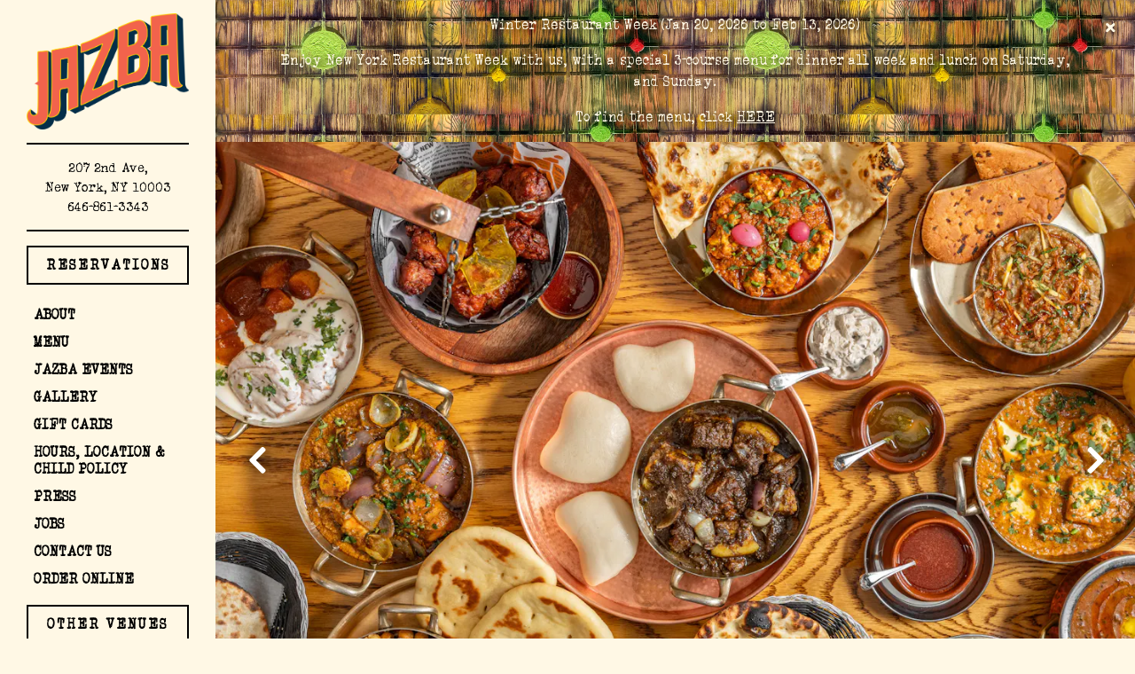

--- FILE ---
content_type: text/html; charset=utf-8
request_url: https://www.jazbanyc.com/
body_size: 7390
content:
<!DOCTYPE html>
<html class="no-js" lang="en-US">
    <head>
      	
	<meta charset="utf-8">
	<meta name="viewport" content="width=device-width, initial-scale=1, shrink-to-fit=no">
	<meta http-equiv="x-ua-compatible" content="ie=edge">
	<title>Jazba | Indian Restaurant in New York, NY</title>
	<!-- Powered by BentoBox http://getbento.com -->
	<!--
	___ ___ _  _ _____ ___  ___  _____  __
	| _ ) __| \| |_   _/ _ \| _ )/ _ \ \/ /
	| _ \ _|| .` | | || (_) | _ \ (_) >  <
	|___/___|_|\_| |_| \___/|___/\___/_/\_\

	-->
		<meta name="keywords" content="Jazba, New York, NY, Indian Restaurant, Hawkers, India's Culinary Identity, Indian Food, Cocktail Bar, Wine, Cocktails, Beer, Best Indian Restaurant Near Me, New York, NY">
		<meta name="description" content="Jazba is the vibrant new restaurant from the team behind Junoon, the trailblazing Indian restaurant in Flatiron New York.">
		<link rel="icon" href="https://media-cdn.getbento.com/accounts/d1f79f15bd3521c36e298d19baf423a3/media/images/12612Jazba-favicon.png">
	<link rel="canonical" href="https://www.jazbanyc.com/">
	<meta name="Revisit-After" content="5 Days">
	<meta name="Distribution" content="Global">
	<meta name="Rating" content="General">
		<meta property="og:site_name" content="Jazba | Indian Restaurant in New York, NY">
		<meta property="og:title" content="Jazba | Indian Restaurant in New York, NY">
		<meta property="og:type" content="website">
		<meta property="og:url" content="https://www.jazbanyc.com/">
			<meta property="og:description" content="Jazba is the vibrant new restaurant from the team behind Junoon, the trailblazing Indian restaurant in Flatiron New York.">
			<meta property="og:image" content="https://images.getbento.com/accounts/d1f79f15bd3521c36e298d19baf423a3/media/images/85905Jazba-logo.png?w=1200&fit=fill&auto=compress,format&cs=origin&h=600&bg=EDEDF1&pad=100">
		<meta name="twitter:card" content="summary">
		<meta name="twitter:title" content="Jazba | Indian Restaurant in New York, NY">
			<meta name="twitter:description" content="Jazba is the vibrant new restaurant from the team behind Junoon, the trailblazing Indian restaurant in Flatiron New York.">
			<meta name="twitter:image" content="https://images.getbento.com/accounts/d1f79f15bd3521c36e298d19baf423a3/media/images/85905Jazba-logo.png?w=1200&fit=fill&auto=compress,format&cs=origin&h=600&bg=EDEDF1&pad=100">
	<link rel="preconnect" href="https://widgets.resy.com" crossorigin>
	<link rel="preconnect" href="https://theme-assets.getbento.com" async crossorigin>
	<link rel="preconnect" href="https://www.gstatic.com" crossorigin>
	<link rel="preconnect" href="https://fonts.gstatic.com" crossorigin>
	<link rel="preconnect" href="https://fonts.googleapis.com" crossorigin>
	<link rel="preconnect" href="https://www.googletagmanager.com" crossorigin>
	
		<link rel="preload" as="image" href="https://images.getbento.com/accounts/d1f79f15bd3521c36e298d19baf423a3/media/images/85905Jazba-logo.png" fetchpriority="high" /> 
	
	
	
	
	
	<script type="text/javascript" src="https://ajax.googleapis.com/ajax/libs/webfont/1.6.26/webfont.js"></script>
	<script type="text/javascript">
			WebFont.load({custom: { families: ["veteran typewriter"] }  , google: { families: ["Montserrat:400,700", "Spartan:400,700", "Zilla+Slab:300,400,500,600,700&display=swap"] }});
		</script>
			<noscript>
			    <style type="text/css">
			    	<link href="https://fonts.googleapis.com/css?family=Montserrat:400,700|Spartan:400,700|Zilla+Slab:300,400,500,600,700&display=swap&display=swap" rel="stylesheet" type="text/css">
			    </style>
			</noscript>
	
	<link href="https://cdnjs.cloudflare.com/ajax/libs/font-awesome/6.4.2/css/all.min.css" rel="stylesheet">
	<script type="text/javascript" src="https://theme-assets.getbento.com/osaka/e017277.osaka/assets/js/head.min.js"></script>
	<link rel="stylesheet" href="//assets-cdn-refresh.getbento.com/stylesheet/jazba/3/scss/main.8e3e2c4cf5a4110e477843c808df71b6.scss" />
	
		<script defer src="https://www.google.com/recaptcha/enterprise.js?render=6Ldh0uwrAAAAABZNEucYwqZZ3oOahk4lRhONMg5a"></script>
	
	<script type="text/javascript">
	    Modernizr.addTest("maybemobile", function(){ return (Modernizr.touchevents && Modernizr.mq("only screen and (max-width: 768px)")) ? true : false; });
	</script>
  
  

  
  
  <script>
	  !function(f,b,e,v,n,t,s)
	  {if(f.fbq)return;n=f.fbq=function(){n.callMethod?
	  n.callMethod.apply(n,arguments):n.queue.push(arguments)};
	  if(!f._fbq)f._fbq=n;n.push=n;n.loaded=!0;n.version='2.0';
	  n.queue=[];t=b.createElement(e);t.async=!0;
	  t.src=v;s=b.getElementsByTagName(e)[0];
	  s.parentNode.insertBefore(t,s)}(window, document,'script',
	  'https://connect.facebook.net/en_US/fbevents.js');
	  fbq('init', '1365542344508744');
	  fbq('track', 'PageView');
	</script>
	<noscript>
		<img height="1" width="1" style="display:none" src="https://www.facebook.com/tr?id=1365542344508744&ev=PageView&noscript=1"/>
	</noscript>
	

	
	
	<script type="text/javascript">
	    window.Osaka = { settings: { store: { enabled: false, cart_quantity: null }, gmaps: { apikey: 'AIzaSyCxtTPdJqQMOwjsbKBO3adqPGzBR1MgC5g', styles: [{"featureType":"water","elementType":"geometry","stylers":[{"color":"#e9e9e9"},{"lightness":17}]},{"featureType":"landscape","elementType":"geometry","stylers":[{"color":"#FFF8E5"},{"lightness":20}]},{"featureType":"road.highway","elementType":"geometry.fill","stylers":[{"color":"#ffffff"},{"lightness":17}]},{"featureType":"road.highway","elementType":"geometry.stroke","stylers":[{"color":"#ffffff"},{"lightness":29},{"weight":0.2}]},{"featureType":"road.arterial","elementType":"geometry","stylers":[{"color":"#ffffff"},{"lightness":18}]},{"featureType":"road.local","elementType":"geometry","stylers":[{"color":"#ffffff"},{"lightness":16}]},{"featureType":"poi","elementType":"geometry","stylers":[{"color":"#FFF8E5"},{"lightness":21}]},{"featureType":"poi.park","elementType":"geometry","stylers":[{"color":"#dedede"},{"lightness":21}]},{"elementType":"labels.text.stroke","stylers":[{"visibility":"on"},{"color":"#ffffff"},{"lightness":16}]},{"elementType":"labels.text.fill","stylers":[{"color":"#333333"},{"lightness":40}]},{"elementType":"labels.icon","stylers":[{"visibility":"off"}]},{"featureType":"transit","elementType":"geometry","stylers":[{"color":"#f2f2f2"},{"lightness":19}]},{"featureType":"administrative","elementType":"geometry.fill","stylers":[{"color":"#fefefe"},{"lightness":20}]},{"featureType":"administrative","elementType":"geometry.stroke","stylers":[{"color":"#fefefe"},{"lightness":17},{"weight":1.2}]}], icon: "https://images.getbento.com/accounts/d1f79f15bd3521c36e298d19baf423a3/media/images/23587watermarkAsset_3.png" }, recaptcha_v3:{ enabled: true, site_key: "6Ldh0uwrAAAAABZNEucYwqZZ3oOahk4lRhONMg5a" }, galleries: { autoplay: false, fade: true }, heros: { autoplay_galleries: true }, srcset_enabled: false }, modernizr: window.Modernizr }; /* Slider dots */ window.Osaka.settings.galleries.dots = false; window.Osaka.settings.galleries.arrows = true; /* Slider speed */ window.Osaka.settings.galleries.autoplaySpeed = 3000; window.Osaka.settings.galleries.speed = 700; document.addEventListener('DOMContentLoaded', function() { var hasClass, addClass, removeClass; if ('classList' in document.documentElement) { hasClass = function (el, className) { return el.classList.contains(className); }; addClass = function (el, className) { el.classList.add(className); }; removeClass = function (el, className) { el.classList.remove(className); }; } else { hasClass = function (el, className) { return new RegExp('\\b'+ className+'\\b').test(el.className); }; addClass = function (el, className) { if (!hasClass(el, className)) { el.className += ' ' + className; } }; removeClass = function (el, className) { el.className = el.className.replace(new RegExp('\\b'+ className+'\\b', 'g'), ''); }; } var allCSplits = Array.from(document.getElementsByClassName('c-split')); allCSplits.forEach(function(cSplit, cSplitIndex, cSplitList) { addClass(cSplit, "c-split-" + (cSplitIndex + 1)); if(cSplitIndex % 2 == 0 ) { addClass(cSplit, "c-split-odd"); } else { addClass(cSplit, "c-split-even"); } if(Object.is(cSplitList.length - 1, cSplitIndex)) { addClass(cSplit, "c-split-last"); } }); var oneColTexts = Array.from(document.getElementsByClassName('c-one-col--text')); oneColTexts.forEach(function(oneColText, oneColTextIndex, oneColTextList) { addClass(oneColText, "c-one-col-" + (oneColTextIndex + 1)); if(oneColTextIndex % 2 == 0 ) { addClass(oneColText, "c-one-col-odd"); } else { addClass(oneColText, "c-one-col-even"); } if(Object.is(oneColTextList.length - 1, oneColTextIndex)) { addClass(oneColText, "c-one-col-last"); } }); var lonelyTab = document.querySelector('.tabs-nav li:only-child'); if(lonelyTab) { lonelyTab.parentElement.remove(); } }, false);
	</script>
	<!--[if lt IE 9]>
	    <script type="text/javascript" src="https://theme-assets.getbento.com/osaka/e017277.osaka/assets/assets/js/ltie9.min.js "></script>
	<![endif] -->

      	
		
				
				
			
				
				
			
				
				
			
				
				
			
				
				
			
				
				
			
				
				
			
				
				
			
				
				
			
				
				
			
				
				
			<script type="application/ld+json">{"@context": "https://schema.org", "@type": "Organization", "@id": "https://www.jazbanyc.com/#organization", "url": "https://www.jazbanyc.com", "name": "Jazba", "description": "Jazba is the vibrant new restaurant from the team behind Junoon, the trailblazing Indian restaurant in Flatiron New York.", "logo": "https://images.getbento.com/accounts/d1f79f15bd3521c36e298d19baf423a3/media/images/85905Jazba-logo.png?w=600\u0026fit=max\u0026auto=compress,format\u0026cs=origin\u0026h=600", "subOrganization": {"@type": "FoodEstablishment", "@id": "https://www.jazbanyc.com/location/jazba/#foodestablishment", "url": "https://www.jazbanyc.com/location/jazba/", "name": "Jazba", "description": "", "image": "", "photo": "", "address": {"@type": "PostalAddress", "name": "Jazba", "streetAddress": "207 2nd Ave", "addressLocality": "New York", "addressRegion": "NY", "postalCode": "10003"}, "location": {"@type": "PostalAddress", "name": "Jazba", "streetAddress": "207 2nd Ave", "addressLocality": "New York", "addressRegion": "NY", "postalCode": "10003"}, "telephone": "646-861-3343", "hasMap": "https://www.jazbanyc.com/location/jazba/", "parentOrganization": {"@type": "Organization", "@id": "https://www.jazbanyc.com/#organization"}, "servesCuisine": "Indian Restaurant", "priceRange": "$$", "acceptsReservations": "https://www.jazbanyc.com", "potentialAction": {"@type": "ReserveAction", "object": {"@type": "Reservation", "name": "Table at Jazba"}, "result": {"@type": "Reservation", "name": "Table at Jazba"}, "target": "https://www.jazbanyc.com/location/jazba/", "location": {"@id": "https://www.jazbanyc.com/location/jazba/#foodestablishment"}}}, "sameAs": "https://www.instagram.com/jazbanyc/", "potentialAction": {"@type": "ReserveAction", "object": {"@type": "Reservation", "name": "Table", "url": "https://www.jazbanyc.com/#action-reservations"}, "result": {"@type": "Reservation", "name": "Table"}, "target": "https://www.jazbanyc.com"}}</script>
			<script type="application/ld+json">{"@context": "https://schema.org", "@type": "WebSite", "@id": "https://www.jazbanyc.com/#website", "url": "https://www.jazbanyc.com", "name": "Jazba"}</script>
			<script type="application/ld+json">{"@context": "https://schema.org", "@type": "WebPage", "@id": "https://www.jazbanyc.com/#webpage", "url": "https://www.jazbanyc.com", "name": "Jazba"}</script>

  		
    </head>
    <body class="has-sticky-powered-by has-mobi-footer index-template has-nav-address-bar">
        
  
	 
	<header class="site-header" tabindex="-1">
		<a href="#main-content" class="skip">Skip to main content</a>
	  <div class="site-header-desktop">
	    <div class="site-header-desktop__container">
				
		<div class="site-logo">
	        <a class="site-logo__btn" href="/">
	            
                <img src="https://images.getbento.com/accounts/d1f79f15bd3521c36e298d19baf423a3/media/images/85905Jazba-logo.png" loading="lazy" 
  

  

  
    
      alt="Jazba Home"
    
  

 loading="eager" fetchpriority="high"/>
              
	            <img src="https://images.getbento.com/accounts/d1f79f15bd3521c36e298d19baf423a3/media/images/85905Jazba-logo.png" loading="lazy" 
  

  

  
    
      alt="Mobile Logo"
    
  

 />
	        </a>
	    </div>

				
	
		<div class="site-location">
			<a 
			href="https://maps.google.com/?q=207+2nd+Ave,+New+York,+NY+10003,+USA&ftid=0x89c2599e6218c751:0xc1eb2158672c05bf"
		 class="site-location__address" target="_blank" rel="noopener"
		 data-bb-track="button" data-bb-track-on="click" data-bb-track-category="Address" data-bb-track-action="Click" data-bb-track-label="Header"
><span>207 2nd Ave,</span> <span> New York, NY 10003</span><span class="sr-only"> (opens in a new tab)</span></a>
					<a class="site-location__tel" href="tel:646-861-3343"
		 data-bb-track="button" data-bb-track-on="click" data-bb-track-category="Phone Number" data-bb-track-action="Click" data-bb-track-label="Header"
>646-861-3343</a>
	    </div>

					<div class="site-header-action site-header-action--primary">
						<button type="button" class="btn btn-brand btn-block" aria-label="Reservations - Make a reservation" aria-controls="reservations-panel" aria-expanded="false" data-reservations data-bb-track="button" data-bb-track-on="click" data-bb-track-category="Reservations Trigger Button" data-bb-track-action="Click" data-bb-track-label="Callout, Header" id="reservations-button">Reservations</button>
					</div>
				
	<nav class="site-nav">
		<ul class="site-nav-menu">
				
			<li>
				<a    href="/about/"  >About</a>
			</li>
			<li>
				<a    href="/menus/"  >Menu</a>
			</li>
			<li>
				<a    href="/private-events/"  >Jazba Events</a>
			</li>
			<li>
				<a    href="/gallery/"  >Gallery</a>
			</li>
			<li>
				<a    href="https://www.toasttab.com/jazba-207-2nd-avenue/giftcards"  target="_blank" rel="noopener">Gift Cards<span class="sr-only"> (opens in a new tab)</span></a>
			</li>
			<li>
				<a    href="/location/jazba/"  >Hours, Location & Child Policy</a>
			</li>
			<li>
				<a    href="/press/"  >Press</a>
			</li>
			<li>
				<a    href="/jobs/"  >Jobs</a>
			</li>
			<li>
				<a    href="/contact-us/"  >Contact Us</a>
			</li>
			<li>
				<a    href="https://www.order.store/store/jazba/AImjVWC0VD20tp1VJTSAGw"  target="_blank" rel="noopener">Order Online<span class="sr-only"> (opens in a new tab)</span></a>
			</li>

		</ul>
	</nav>

					<div class="site-header-action site-header-action--secondary">
						<a href="/our-locations/" class="btn btn-brand btn-block">Other Venues</a>
					</div>
				
        <div class="site-social">
            <ul class="social-accounts">
				<li><a href="https://www.instagram.com/jazbanyc/" target="_blank" rel="noopener" data-bb-track="button" data-bb-track-on="click" data-bb-track-category="Social Icons" data-bb-track-action="Click" data-bb-track-label="Instagram"><span class="fa fa-instagram" aria-hidden="true"></span><span class="sr-only">Instagram (opens in a new tab)</span></a></li>
		</ul>
        </div>

			</div>
			
	<div class="site-powered-by">
	  <a href="https://getbento.com/?utm_source=header&amp;utm_campaign=jazbanyc.com" target="_blank" rel="noopener">powered by BentoBox<span class="sr-only"> (opens in a new tab)</span></a>
	</div>

		</div>
	  <div class="site-header-mobi">
			
		<div class="site-logo">
	        <a class="site-logo__btn" href="/">
					<img src="https://images.getbento.com/accounts/d1f79f15bd3521c36e298d19baf423a3/media/images/85905Jazba-logo.png" loading="lazy" 
  

  

  
    
      alt="Mobile Logo"
    
  

/>
	        </a>
	    </div>

			
	
		<div class="site-location">
			<a 
			href="https://maps.google.com/?q=207+2nd+Ave,+New+York,+NY+10003,+USA&ftid=0x89c2599e6218c751:0xc1eb2158672c05bf"
		 class="site-location__address" target="_blank" rel="noopener"
		 data-bb-track="button" data-bb-track-on="click" data-bb-track-category="Address" data-bb-track-action="Click" data-bb-track-label="Header"
><span>207 2nd Ave,</span> <span> New York, NY 10003</span><span class="sr-only"> (opens in a new tab)</span></a>
					<a class="site-location__tel" href="tel:646-861-3343"
		 data-bb-track="button" data-bb-track-on="click" data-bb-track-category="Phone Number" data-bb-track-action="Click" data-bb-track-label="Header"
>646-861-3343</a>
	    </div>

				
		<button type="button" class="nav-toggle-btn" aria-controls="SiteHeaderMobilePanel" aria-expanded="false">
		  <span class="sr-only">Toggle Navigation</span>
	      <span class="nav-toggle-btn__line"></span>
	      <span class="nav-toggle-btn__line"></span>
	      <span class="nav-toggle-btn__line"></span>
	    </button>

	    <div id="SiteHeaderMobilePanel" class="site-header-mobi-panel">
	      <div class="site-header-mobi-panel__inner">
					
	<nav class="site-nav">
		<ul class="site-nav-menu">
				
			<li>
				<a    href="/about/"  >About</a>
			</li>
			<li>
				<a    href="/menus/"  >Menu</a>
			</li>
			<li>
				<a    href="/private-events/"  >Jazba Events</a>
			</li>
			<li>
				<a    href="/gallery/"  >Gallery</a>
			</li>
			<li>
				<a    href="https://www.toasttab.com/jazba-207-2nd-avenue/giftcards"  target="_blank" rel="noopener">Gift Cards<span class="sr-only"> (opens in a new tab)</span></a>
			</li>
			<li>
				<a    href="/location/jazba/"  >Hours, Location & Child Policy</a>
			</li>
			<li>
				<a    href="/press/"  >Press</a>
			</li>
			<li>
				<a    href="/jobs/"  >Jobs</a>
			</li>
			<li>
				<a    href="/contact-us/"  >Contact Us</a>
			</li>
			<li>
				<a    href="https://www.order.store/store/jazba/AImjVWC0VD20tp1VJTSAGw"  target="_blank" rel="noopener">Order Online<span class="sr-only"> (opens in a new tab)</span></a>
			</li>

					<li><button type="button" class="" aria-label="Reservations - Make a reservation" aria-controls="reservations-panel" aria-expanded="false" data-reservations data-bb-track="button" data-bb-track-on="click" data-bb-track-category="Reservations Trigger Button" data-bb-track-action="Click" data-bb-track-label="Callout, Header" id="reservations-button">Reservations</button></li>
					<li><a href="/our-locations/" class="">Other Venues</a></li>
		</ul>
	</nav>

	        
        <div class="site-social site-social--bordered">
            <ul class="social-accounts">
				<li><a href="https://www.instagram.com/jazbanyc/" target="_blank" rel="noopener" data-bb-track="button" data-bb-track-on="click" data-bb-track-category="Social Icons" data-bb-track-action="Click" data-bb-track-label="Instagram"><span class="fa fa-instagram" aria-hidden="true"></span><span class="sr-only">Instagram (opens in a new tab)</span></a></li>
		</ul>
        </div>

        	
	
		<div class="site-location">
			<a 
			href="https://maps.google.com/?q=207+2nd+Ave,+New+York,+NY+10003,+USA&ftid=0x89c2599e6218c751:0xc1eb2158672c05bf"
		 class="site-location__address" target="_blank" rel="noopener"
		 data-bb-track="button" data-bb-track-on="click" data-bb-track-category="Address" data-bb-track-action="Click" data-bb-track-label="Header"
><span>207 2nd Ave,</span> <span> New York, NY 10003</span><span class="sr-only"> (opens in a new tab)</span></a>
					<a class="site-location__tel" href="tel:646-861-3343"
		 data-bb-track="button" data-bb-track-on="click" data-bb-track-category="Phone Number" data-bb-track-action="Click" data-bb-track-label="Header"
>646-861-3343</a>
	    </div>

	      </div>
	      
	<div class="site-powered-by">
	  <a href="https://getbento.com/?utm_source=header&amp;utm_campaign=jazbanyc.com" target="_blank" rel="noopener">powered by BentoBox<span class="sr-only"> (opens in a new tab)</span></a>
	</div>

			</div>
		</div>
	</header>

  	
		<aside id="reservations-panel" class="reservations" tabindex="-1" aria-hidden="true">
			<button type="button" class="close close--alt" aria-label="Close"><span aria-hidden="true">&times;</span></button>
			<form class="reservations-form form-alt">
				
				
		<div data-bb-track="form" data-bb-track-on="submit" data-bb-track-category="Forms" data-bb-track-action="Submit" data-bb-track-label="Reservations" aria-hidden="true"></div>


				<div class="form-header">
            <h2 class="h1 form-heading">Reservations</h2>
	      </div>
		        <div class="form-ui">
					<label for="location" class="input--hidden">
						<span class="input-label">Location
							<span class="input-label-required">- Required</span>
						</span>
						<div class="form-control-group has-icon-right">
							<select id="location" class="form-control unselected" name="location" required aria-describedby="location-error">
								<option value="" disabled>Location</option>
									<option value="site" selected
											data-reservation-service="resy"
											data-reservation-id="72859"
											data-reservation-api-key>Jazba | Indian Restaurant in New York, NY
									</option>
							</select>
							<span class="form-control-group--icon is-positioned-right" aria-hidden="true">
								<i class="fa fa-chevron-down"></i>
							</span>
						</div>
						<i class="error-label">Please, select a location</i>
	        </label>
					<label for="seats">
						<span class="input-label">Number of People 
							<span class="input-label-optional">- Optional</span>
						</span>
						<div class="form-control-group has-icon-right">
							<select id="seats" class="form-control unselected" name="seats">
								<option value="" selected disabled>Number of People</option>
								<option value="1">1 Person</option>
								<option value="2">2 People</option>
								<option value="3">3 People</option>
								<option value="4">4 People</option>
								<option value="5">5 People</option>
								<option value="6">6 People</option>
								<option value="7">7 People</option>
								<option value="8">8+ People</option>
							</select>
							<span class="form-control-group--icon is-positioned-right" aria-hidden="true">
								<i class="fa fa-chevron-down"></i>
							</span>
						</div>
					</label>
					<label for="date">
						<span class="input-label">Date
							<span class="input-label-required">- Required</span>
						</span>
						<div data-react-component="accessible-date-picker"></div>
					</label>
					<label for="time">
						<span class="input-label">Time 
							<span class="input-label-optional">- Optional</span>
						</span>
						<div class="form-control-group has-icon-left has-icon-right">
							<span class="form-control-group--icon is-positioned-left" aria-hidden="true">
								<i class="fa fa-clock-o"></i>
							</span>
							<select id="time" class="form-control unselected" name="time">
								<option value="" selected disabled>Time</option>
								
								
									<option value="2300">11:00 PM</option>
								
									<option value="2230">10:30 PM</option>
								
									<option value="2200">10:00 PM</option>
								
									<option value="2130">9:30 PM</option>
								
									<option value="2100">9:00 PM</option>
								
									<option value="2030">8:30 PM</option>
								
									<option value="2000">8:00 PM</option>
								
									<option value="1930">7:30 PM</option>
								
									<option value="1900">7:00 PM</option>
								
									<option value="1830">6:30 PM</option>
								
									<option value="1800">6:00 PM</option>
								
									<option value="1730">5:30 PM</option>
								
									<option value="1700">5:00 PM</option>
								
									<option value="1630">4:30 PM</option>
								
									<option value="1600">4:00 PM</option>
								
									<option value="1530">3:30 PM</option>
								
									<option value="1500">3:00 PM</option>
								
									<option value="1430">2:30 PM</option>
								
									<option value="1400">2:00 PM</option>
								
									<option value="1330">1:30 PM</option>
								
									<option value="1300">1:00 PM</option>
								
									<option value="1230">12:30 PM</option>
								
									<option value="1200">12:00 PM</option>
								
									<option value="1130">11:30 AM</option>
								
									<option value="1100">11:00 AM</option>
								
									<option value="1030">10:30 AM</option>
								
									<option value="1000">10:00 AM</option>
								
									<option value="0930">9:30 AM</option>
								
									<option value="0900">9:00 AM</option>
								
									<option value="0830">8:30 AM</option>
								
									<option value="0800">8:00 AM</option>
								
									<option value="0730">7:30 AM</option>
								
									<option value="0700">7:00 AM</option>
								
							</select>
							<span class="form-control-group--icon is-positioned-right" aria-hidden="true">
								<i class="fa fa-chevron-down"></i>
							</span>
						</div>
					</label>
		        </div>
		        <div class="form-actions">
		            <button type="submit" class="btn btn-brand-alt">Find A Table<span class="sr-only"> Submit the reservation form</span></button>
		            <span class="form-error-msg">Please check errors in the form above</span>
		        </div>
		        <div class="form-success-msg">
		            <span>Thanks!</span>
		        </div>
						
    
        <div class="recaptcha-form-footer">
            <span>This site is protected by reCAPTCHA and the Google</span>
            <a href="https://policies.google.com/privacy">Privacy Policy</a> and
            <a href="https://policies.google.com/terms">Terms of Service</a> apply.
        </div>
    
			</form>
		</aside>

  

	
	<main class="site-content page-id--800672">
			<h1 class="sr-only">Home</h1>
		<span id="main-content" class="sr-only">Main content starts here, tab to start navigating</span>
		
		
			
			<section id="hero" class="hero hero--no-content hero--gallery hero--fullheight revealable">
				
				
				
		<div class="gallery gallery--fit">
			
					
				<li>
					
					
						
						<div 
  

  

  
    
      role="img" aria-label="Gallery Slide 1"
    
  

 class="gallery__item gallery__item-fallback" style="background-image: url('https://images.getbento.com/accounts/d1f79f15bd3521c36e298d19baf423a3/media/images/7209119_jazba_interior_image.jpg?w=1200&fit=crop&auto=compress,format&cs=origin&crop=focalpoint&fp-x=0.5&fp-y=0.5'); background-position: 
  
  
    
  

  50.0% 50.0%
;">
								<img class="sr-only" 
  

  

  
    
      alt="Gallery Slide 1"
    
  

>
						</div>
						<span class="sr-only">Slide 1 of 7</span>
				</li>
			
					
				<li>
					
					
						
						<div 
  

  
    
  

  
    
      role="img" aria-label="many different types of food on a table"
    
  

 class="gallery__item gallery__item-fallback" style="background-image: url('https://images.getbento.com/accounts/d1f79f15bd3521c36e298d19baf423a3/media/images/71943Jazba_Hero.jpg?w=1200&fit=crop&auto=compress,format&cs=origin&crop=focalpoint&fp-x=0.5&fp-y=0.5'); background-position: 
  
  
    
  

  50.0% 50.0%
;">
								<img class="sr-only" 
  

  
    
  

  
    
      alt="many different types of food on a table"
    
  

>
						</div>
						<span class="sr-only">Slide 2 of 7</span>
				</li>
			
					
				<li>
					
					
						
						<div 
  

  

  
    
      role="img" aria-label="Gallery Slide 3"
    
  

 class="gallery__item gallery__item-fallback" style="background-image: url('https://images.getbento.com/accounts/d1f79f15bd3521c36e298d19baf423a3/media/images/17484_bar.jpg?w=1200&fit=crop&auto=compress,format&cs=origin&crop=focalpoint&fp-x=0.5&fp-y=0.5'); background-position: 
  
  
    
  

  50.0% 50.0%
;">
								<img class="sr-only" 
  

  

  
    
      alt="Gallery Slide 3"
    
  

>
						</div>
						<span class="sr-only">Slide 3 of 7</span>
				</li>
			
					
				<li>
					
					
						
						<div 
  

  

  
    
      role="img" aria-label="Gallery Slide 4"
    
  

 class="gallery__item gallery__item-fallback" style="background-image: url('https://images.getbento.com/accounts/d1f79f15bd3521c36e298d19baf423a3/media/images/77243Jazba_drink_tales_website_photo_3.jpg?w=1200&fit=crop&auto=compress,format&cs=origin&crop=focalpoint&fp-x=0.5&fp-y=0.5'); background-position: 
  
  
    
  

  50.0% 50.0%
;">
								<img class="sr-only" 
  

  

  
    
      alt="Gallery Slide 4"
    
  

>
						</div>
						<span class="sr-only">Slide 4 of 7</span>
				</li>
			
					
				<li>
					
					
						
						<div 
  

  

  
    
      role="img" aria-label="Gallery Slide 5"
    
  

 class="gallery__item gallery__item-fallback" style="background-image: url('https://images.getbento.com/accounts/d1f79f15bd3521c36e298d19baf423a3/media/images/13998Press_club_korma.jpg?w=1200&fit=crop&auto=compress,format&cs=origin&crop=focalpoint&fp-x=0.5&fp-y=0.5'); background-position: 
  
  
    
  

  50.0% 50.0%
;">
								<img class="sr-only" 
  

  

  
    
      alt="Gallery Slide 5"
    
  

>
						</div>
						<span class="sr-only">Slide 5 of 7</span>
				</li>
			
					
				<li>
					
					
						
						<div 
  

  

  
    
      role="img" aria-label="Gallery Slide 6"
    
  

 class="gallery__item gallery__item-fallback" style="background-image: url('https://images.getbento.com/accounts/d1f79f15bd3521c36e298d19baf423a3/media/images/9913012_Bazar.jpg?w=1200&fit=crop&auto=compress,format&cs=origin&crop=focalpoint&fp-x=0.5&fp-y=0.5'); background-position: 
  
  
    
  

  50.0% 50.0%
;">
								<img class="sr-only" 
  

  

  
    
      alt="Gallery Slide 6"
    
  

>
						</div>
						<span class="sr-only">Slide 6 of 7</span>
				</li>
			
					
				<li>
					
					
						
						<div 
  

  

  
    
      role="img" aria-label="Gallery Slide 7"
    
  

 class="gallery__item gallery__item-fallback" style="background-image: url('https://images.getbento.com/accounts/d1f79f15bd3521c36e298d19baf423a3/media/images/20375Jazba_20240209_17.jpg?w=1200&fit=crop&auto=compress,format&cs=origin&crop=focalpoint&fp-x=0.5&fp-y=0.5'); background-position: 
  
  
    
  

  50.0% 50.0%
;">
								<img class="sr-only" 
  

  

  
    
      alt="Gallery Slide 7"
    
  

>
						</div>
						<span class="sr-only">Slide 7 of 7</span>
				</li>
			
	    </div>

				 
	<div id="motion-elements-control-section">
		<button class='btn fa fa-play play-motion ada-motion-toggle-btns hide-motion' data-action='play'>
			<span class='sr-only'>hero gallery paused, press to play images slides</span>
		</button>
		<button class='btn fa fa-pause pause-motion ada-motion-toggle-btns' data-action='pause'>
			<span class='sr-only'>Playing hero gallery, press to pause images slides</span>
		</button>
	</div>

			</section>



		
		
		
		<section class="c-split c-split--vcenter c-split--alternate revealable">
					

	
	
    

	<div class="c-split__col c-split__col--empty">
		<div class="c-split__col-inner">
        
        
				<div class="c-split__image" 
  

  
    
  

  
    
      role="img" aria-label="a dining room table"
    
  

 style="background-image: url('https://images.getbento.com/accounts/d1f79f15bd3521c36e298d19baf423a3/media/images/70836Junoon_interior25mb_bright.jpg?w=1200&fit=crop&auto=compress,format&cs=origin&crop=focalpoint&fp-x=0.5&fp-y=0.5'); background-position: 
  
  
    
  

  50.0% 50.0%
"></div>
		</div>
	</div>

					

	
	
    

	<div class="c-split__col ">
		<div class="c-split__col-inner">
				<div class="c-split__content content">
					<h2 class="h2 c-split__heading">The Forgotten Flavors of India</h2>
					
					
	
		

	

				</div>
		</div>
	</div>

		</section>




		
	</main>

	

	
			

	<footer class="mobi-footer mobi-footer--sticky">
	    <ul class="mobi-footer__list">
				<li class="mobi-footer__item">
					
	
		
			

		
		<button type="button" class="btn btn-brand btn-block" aria-label="Reservations - Make a reservation" aria-controls="reservations-panel" aria-expanded="false" data-reservations data-bb-track="button" data-bb-track-on="click" data-bb-track-category="Reservations Trigger Button" data-bb-track-action="Click" data-bb-track-label="Callout, Footer" id="reservations-button">Reservations</button>


	

				</li>
				<li class="mobi-footer__item">
					
	
		
				
		<a href="/our-locations/" class="btn btn-brand btn-block">Other Venues</a>


	

				</li>
	    </ul>
	</footer>

	

	
	
		
        
        
        
        <aside id="popup-newsletter-form" class="popup popup--form mfp-hide">
            <form class="js-form-ajax form-alt container-sm" data-form-endpoint="/forms/submit/newsletter/" enctype="multipart/form-data" method="post">
    <div style="display: none;">
        <label>leave this field blank
            <input type="text" name="comment_body" value="" />
        </label>
    </div>
    
    
                <input type="hidden" name="form" value="newsletter">
                
				
		<div data-bb-track="form" data-bb-track-on="submit" data-bb-track-category="Forms" data-bb-track-action="Submit" data-bb-track-label="Email Sign Up" aria-hidden="true"></div>

                <div class="form-header">
                    <h2 class="h1 form-heading">Email Signup</h2>
                    
                </div>
                <div class="form-ui">
                    
    
    
        
        

        
            
    
<label for="2193380" >
    
    
        
            
        
        
            <i class="error-label" id="firstname-error">Please, enter a valid first name</i>
        
    
    <span class="input-label">First Name
         <span class="input-label-required">- Required</span>
        
    </span>
    
        <input id="2193380" class="form-control" type="text" name="2193380" placeholder="First Name" required oninvalid="this.setCustomValidity('Please enter a valid first name')" oninput="setCustomValidity('')"
         
    
    
      
    
    
    
    
    
    

    
      autocomplete="given-name"
    
 aria-describedby="2193380-error">
    
</label>


        
        
    
        
        

        
            
    
<label for="2193385" >
    
    
        
            
        
        
            <i class="error-label" id="lastname-error">Please, enter a valid last name</i>
        
    
    <span class="input-label">Last Name
         <span class="input-label-required">- Required</span>
        
    </span>
    
        <input id="2193385" class="form-control" type="text" name="2193385" placeholder="Last Name" required oninvalid="this.setCustomValidity('Please enter a valid last name')" oninput="setCustomValidity('')"
         
    
    
    
      
    
    
    
    
    

    
      autocomplete="family-name"
    
 aria-describedby="2193385-error">
    
</label>


        
        
    
        
        

        
            
    
<label for="2193390" >
    
    
         
            
        
        
            <i class="error-message-email" id="email-error">Please, enter a valid email</i>
        
    
    <span class="input-label">Email
         <span class="input-label-required">- Required</span>
        
    </span>
    
        <input id="2193390" class="form-control" type="email" name="2193390" placeholder="Email" required oninvalid="this.setCustomValidity('Please enter a valid email')" oninput="setCustomValidity('')" 
    
    
    
    
      
    
    
    
    

    
      autocomplete="email"
    
 aria-describedby="2193390-error">
    
</label>


        
        
    

                </div>
                <div class="form-actions">
                    <button type="submit" class="btn btn-brand-alt">Submit</button>
                    <span class="form-error-msg">Please check errors in the form above</span>
                </div>
                <div class="form-success-msg">
                    <span>Thank you for signing up for email updates!</span>
                    <button type="button" class="btn btn-brand-alt js-popup-closebtn">Close</button>
                </div>
                
    
        <div class="recaptcha-form-footer">
            <span>This site is protected by reCAPTCHA and the Google</span>
            <a href="https://policies.google.com/privacy">Privacy Policy</a> and
            <a href="https://policies.google.com/terms">Terms of Service</a> apply.
        </div>
    
            
    </form>
        </aside>    

	


	
  
		<script type="text/javascript" src="https://theme-assets.getbento.com/osaka/e017277.osaka/assets/js/foot.libs.min.js"></script>
        <script type="text/javascript" src="https://theme-assets.getbento.com/osaka/e017277.osaka/assets/js/bentobox.min.js"></script>

        
        

	
  <script id="alerts-component-script" type="text/javascript" src="https://app-assets.getbento.com/alerts-component/0573734/main.js"></script>
  <script type="text/javascript" src="https://app-assets.getbento.com/alerts-component/0573734/main.js.map"></script>
  <script>
    document.addEventListener("DOMContentLoaded", function(){
		window.bentobox.overlayAlertComponent.init('div');
		window.bentobox.bannerAlertComponent.init('.site-content', 'aside');
    });
  </script>


        
    <script type="text/javascript" src="https://app-assets.getbento.com/analytics/f09d72e/bento-analytics.min.js" data-bentoanalytics='{"account": "jazba", "theme": "osaka", "template": "index.html", "preset": "nori-preset", "cartType": "", "indicativeApiKey": "62e150f7-1993-460b-90ab-1bb1bd494ad7", "snowplowAppId": "customer-websites", "snowplowCollectorUrl": "com-bentoboxcloud-prod1.collector.snplow.net", "devMode": false, "templateNameFromMapping": "Landing Page"}'></script></body></html>

--- FILE ---
content_type: text/html; charset=utf-8
request_url: https://www.google.com/recaptcha/enterprise/anchor?ar=1&k=6Ldh0uwrAAAAABZNEucYwqZZ3oOahk4lRhONMg5a&co=aHR0cHM6Ly93d3cuamF6YmFueWMuY29tOjQ0Mw..&hl=en&v=PoyoqOPhxBO7pBk68S4YbpHZ&size=invisible&anchor-ms=20000&execute-ms=30000&cb=uq44qiun0fbz
body_size: 48523
content:
<!DOCTYPE HTML><html dir="ltr" lang="en"><head><meta http-equiv="Content-Type" content="text/html; charset=UTF-8">
<meta http-equiv="X-UA-Compatible" content="IE=edge">
<title>reCAPTCHA</title>
<style type="text/css">
/* cyrillic-ext */
@font-face {
  font-family: 'Roboto';
  font-style: normal;
  font-weight: 400;
  font-stretch: 100%;
  src: url(//fonts.gstatic.com/s/roboto/v48/KFO7CnqEu92Fr1ME7kSn66aGLdTylUAMa3GUBHMdazTgWw.woff2) format('woff2');
  unicode-range: U+0460-052F, U+1C80-1C8A, U+20B4, U+2DE0-2DFF, U+A640-A69F, U+FE2E-FE2F;
}
/* cyrillic */
@font-face {
  font-family: 'Roboto';
  font-style: normal;
  font-weight: 400;
  font-stretch: 100%;
  src: url(//fonts.gstatic.com/s/roboto/v48/KFO7CnqEu92Fr1ME7kSn66aGLdTylUAMa3iUBHMdazTgWw.woff2) format('woff2');
  unicode-range: U+0301, U+0400-045F, U+0490-0491, U+04B0-04B1, U+2116;
}
/* greek-ext */
@font-face {
  font-family: 'Roboto';
  font-style: normal;
  font-weight: 400;
  font-stretch: 100%;
  src: url(//fonts.gstatic.com/s/roboto/v48/KFO7CnqEu92Fr1ME7kSn66aGLdTylUAMa3CUBHMdazTgWw.woff2) format('woff2');
  unicode-range: U+1F00-1FFF;
}
/* greek */
@font-face {
  font-family: 'Roboto';
  font-style: normal;
  font-weight: 400;
  font-stretch: 100%;
  src: url(//fonts.gstatic.com/s/roboto/v48/KFO7CnqEu92Fr1ME7kSn66aGLdTylUAMa3-UBHMdazTgWw.woff2) format('woff2');
  unicode-range: U+0370-0377, U+037A-037F, U+0384-038A, U+038C, U+038E-03A1, U+03A3-03FF;
}
/* math */
@font-face {
  font-family: 'Roboto';
  font-style: normal;
  font-weight: 400;
  font-stretch: 100%;
  src: url(//fonts.gstatic.com/s/roboto/v48/KFO7CnqEu92Fr1ME7kSn66aGLdTylUAMawCUBHMdazTgWw.woff2) format('woff2');
  unicode-range: U+0302-0303, U+0305, U+0307-0308, U+0310, U+0312, U+0315, U+031A, U+0326-0327, U+032C, U+032F-0330, U+0332-0333, U+0338, U+033A, U+0346, U+034D, U+0391-03A1, U+03A3-03A9, U+03B1-03C9, U+03D1, U+03D5-03D6, U+03F0-03F1, U+03F4-03F5, U+2016-2017, U+2034-2038, U+203C, U+2040, U+2043, U+2047, U+2050, U+2057, U+205F, U+2070-2071, U+2074-208E, U+2090-209C, U+20D0-20DC, U+20E1, U+20E5-20EF, U+2100-2112, U+2114-2115, U+2117-2121, U+2123-214F, U+2190, U+2192, U+2194-21AE, U+21B0-21E5, U+21F1-21F2, U+21F4-2211, U+2213-2214, U+2216-22FF, U+2308-230B, U+2310, U+2319, U+231C-2321, U+2336-237A, U+237C, U+2395, U+239B-23B7, U+23D0, U+23DC-23E1, U+2474-2475, U+25AF, U+25B3, U+25B7, U+25BD, U+25C1, U+25CA, U+25CC, U+25FB, U+266D-266F, U+27C0-27FF, U+2900-2AFF, U+2B0E-2B11, U+2B30-2B4C, U+2BFE, U+3030, U+FF5B, U+FF5D, U+1D400-1D7FF, U+1EE00-1EEFF;
}
/* symbols */
@font-face {
  font-family: 'Roboto';
  font-style: normal;
  font-weight: 400;
  font-stretch: 100%;
  src: url(//fonts.gstatic.com/s/roboto/v48/KFO7CnqEu92Fr1ME7kSn66aGLdTylUAMaxKUBHMdazTgWw.woff2) format('woff2');
  unicode-range: U+0001-000C, U+000E-001F, U+007F-009F, U+20DD-20E0, U+20E2-20E4, U+2150-218F, U+2190, U+2192, U+2194-2199, U+21AF, U+21E6-21F0, U+21F3, U+2218-2219, U+2299, U+22C4-22C6, U+2300-243F, U+2440-244A, U+2460-24FF, U+25A0-27BF, U+2800-28FF, U+2921-2922, U+2981, U+29BF, U+29EB, U+2B00-2BFF, U+4DC0-4DFF, U+FFF9-FFFB, U+10140-1018E, U+10190-1019C, U+101A0, U+101D0-101FD, U+102E0-102FB, U+10E60-10E7E, U+1D2C0-1D2D3, U+1D2E0-1D37F, U+1F000-1F0FF, U+1F100-1F1AD, U+1F1E6-1F1FF, U+1F30D-1F30F, U+1F315, U+1F31C, U+1F31E, U+1F320-1F32C, U+1F336, U+1F378, U+1F37D, U+1F382, U+1F393-1F39F, U+1F3A7-1F3A8, U+1F3AC-1F3AF, U+1F3C2, U+1F3C4-1F3C6, U+1F3CA-1F3CE, U+1F3D4-1F3E0, U+1F3ED, U+1F3F1-1F3F3, U+1F3F5-1F3F7, U+1F408, U+1F415, U+1F41F, U+1F426, U+1F43F, U+1F441-1F442, U+1F444, U+1F446-1F449, U+1F44C-1F44E, U+1F453, U+1F46A, U+1F47D, U+1F4A3, U+1F4B0, U+1F4B3, U+1F4B9, U+1F4BB, U+1F4BF, U+1F4C8-1F4CB, U+1F4D6, U+1F4DA, U+1F4DF, U+1F4E3-1F4E6, U+1F4EA-1F4ED, U+1F4F7, U+1F4F9-1F4FB, U+1F4FD-1F4FE, U+1F503, U+1F507-1F50B, U+1F50D, U+1F512-1F513, U+1F53E-1F54A, U+1F54F-1F5FA, U+1F610, U+1F650-1F67F, U+1F687, U+1F68D, U+1F691, U+1F694, U+1F698, U+1F6AD, U+1F6B2, U+1F6B9-1F6BA, U+1F6BC, U+1F6C6-1F6CF, U+1F6D3-1F6D7, U+1F6E0-1F6EA, U+1F6F0-1F6F3, U+1F6F7-1F6FC, U+1F700-1F7FF, U+1F800-1F80B, U+1F810-1F847, U+1F850-1F859, U+1F860-1F887, U+1F890-1F8AD, U+1F8B0-1F8BB, U+1F8C0-1F8C1, U+1F900-1F90B, U+1F93B, U+1F946, U+1F984, U+1F996, U+1F9E9, U+1FA00-1FA6F, U+1FA70-1FA7C, U+1FA80-1FA89, U+1FA8F-1FAC6, U+1FACE-1FADC, U+1FADF-1FAE9, U+1FAF0-1FAF8, U+1FB00-1FBFF;
}
/* vietnamese */
@font-face {
  font-family: 'Roboto';
  font-style: normal;
  font-weight: 400;
  font-stretch: 100%;
  src: url(//fonts.gstatic.com/s/roboto/v48/KFO7CnqEu92Fr1ME7kSn66aGLdTylUAMa3OUBHMdazTgWw.woff2) format('woff2');
  unicode-range: U+0102-0103, U+0110-0111, U+0128-0129, U+0168-0169, U+01A0-01A1, U+01AF-01B0, U+0300-0301, U+0303-0304, U+0308-0309, U+0323, U+0329, U+1EA0-1EF9, U+20AB;
}
/* latin-ext */
@font-face {
  font-family: 'Roboto';
  font-style: normal;
  font-weight: 400;
  font-stretch: 100%;
  src: url(//fonts.gstatic.com/s/roboto/v48/KFO7CnqEu92Fr1ME7kSn66aGLdTylUAMa3KUBHMdazTgWw.woff2) format('woff2');
  unicode-range: U+0100-02BA, U+02BD-02C5, U+02C7-02CC, U+02CE-02D7, U+02DD-02FF, U+0304, U+0308, U+0329, U+1D00-1DBF, U+1E00-1E9F, U+1EF2-1EFF, U+2020, U+20A0-20AB, U+20AD-20C0, U+2113, U+2C60-2C7F, U+A720-A7FF;
}
/* latin */
@font-face {
  font-family: 'Roboto';
  font-style: normal;
  font-weight: 400;
  font-stretch: 100%;
  src: url(//fonts.gstatic.com/s/roboto/v48/KFO7CnqEu92Fr1ME7kSn66aGLdTylUAMa3yUBHMdazQ.woff2) format('woff2');
  unicode-range: U+0000-00FF, U+0131, U+0152-0153, U+02BB-02BC, U+02C6, U+02DA, U+02DC, U+0304, U+0308, U+0329, U+2000-206F, U+20AC, U+2122, U+2191, U+2193, U+2212, U+2215, U+FEFF, U+FFFD;
}
/* cyrillic-ext */
@font-face {
  font-family: 'Roboto';
  font-style: normal;
  font-weight: 500;
  font-stretch: 100%;
  src: url(//fonts.gstatic.com/s/roboto/v48/KFO7CnqEu92Fr1ME7kSn66aGLdTylUAMa3GUBHMdazTgWw.woff2) format('woff2');
  unicode-range: U+0460-052F, U+1C80-1C8A, U+20B4, U+2DE0-2DFF, U+A640-A69F, U+FE2E-FE2F;
}
/* cyrillic */
@font-face {
  font-family: 'Roboto';
  font-style: normal;
  font-weight: 500;
  font-stretch: 100%;
  src: url(//fonts.gstatic.com/s/roboto/v48/KFO7CnqEu92Fr1ME7kSn66aGLdTylUAMa3iUBHMdazTgWw.woff2) format('woff2');
  unicode-range: U+0301, U+0400-045F, U+0490-0491, U+04B0-04B1, U+2116;
}
/* greek-ext */
@font-face {
  font-family: 'Roboto';
  font-style: normal;
  font-weight: 500;
  font-stretch: 100%;
  src: url(//fonts.gstatic.com/s/roboto/v48/KFO7CnqEu92Fr1ME7kSn66aGLdTylUAMa3CUBHMdazTgWw.woff2) format('woff2');
  unicode-range: U+1F00-1FFF;
}
/* greek */
@font-face {
  font-family: 'Roboto';
  font-style: normal;
  font-weight: 500;
  font-stretch: 100%;
  src: url(//fonts.gstatic.com/s/roboto/v48/KFO7CnqEu92Fr1ME7kSn66aGLdTylUAMa3-UBHMdazTgWw.woff2) format('woff2');
  unicode-range: U+0370-0377, U+037A-037F, U+0384-038A, U+038C, U+038E-03A1, U+03A3-03FF;
}
/* math */
@font-face {
  font-family: 'Roboto';
  font-style: normal;
  font-weight: 500;
  font-stretch: 100%;
  src: url(//fonts.gstatic.com/s/roboto/v48/KFO7CnqEu92Fr1ME7kSn66aGLdTylUAMawCUBHMdazTgWw.woff2) format('woff2');
  unicode-range: U+0302-0303, U+0305, U+0307-0308, U+0310, U+0312, U+0315, U+031A, U+0326-0327, U+032C, U+032F-0330, U+0332-0333, U+0338, U+033A, U+0346, U+034D, U+0391-03A1, U+03A3-03A9, U+03B1-03C9, U+03D1, U+03D5-03D6, U+03F0-03F1, U+03F4-03F5, U+2016-2017, U+2034-2038, U+203C, U+2040, U+2043, U+2047, U+2050, U+2057, U+205F, U+2070-2071, U+2074-208E, U+2090-209C, U+20D0-20DC, U+20E1, U+20E5-20EF, U+2100-2112, U+2114-2115, U+2117-2121, U+2123-214F, U+2190, U+2192, U+2194-21AE, U+21B0-21E5, U+21F1-21F2, U+21F4-2211, U+2213-2214, U+2216-22FF, U+2308-230B, U+2310, U+2319, U+231C-2321, U+2336-237A, U+237C, U+2395, U+239B-23B7, U+23D0, U+23DC-23E1, U+2474-2475, U+25AF, U+25B3, U+25B7, U+25BD, U+25C1, U+25CA, U+25CC, U+25FB, U+266D-266F, U+27C0-27FF, U+2900-2AFF, U+2B0E-2B11, U+2B30-2B4C, U+2BFE, U+3030, U+FF5B, U+FF5D, U+1D400-1D7FF, U+1EE00-1EEFF;
}
/* symbols */
@font-face {
  font-family: 'Roboto';
  font-style: normal;
  font-weight: 500;
  font-stretch: 100%;
  src: url(//fonts.gstatic.com/s/roboto/v48/KFO7CnqEu92Fr1ME7kSn66aGLdTylUAMaxKUBHMdazTgWw.woff2) format('woff2');
  unicode-range: U+0001-000C, U+000E-001F, U+007F-009F, U+20DD-20E0, U+20E2-20E4, U+2150-218F, U+2190, U+2192, U+2194-2199, U+21AF, U+21E6-21F0, U+21F3, U+2218-2219, U+2299, U+22C4-22C6, U+2300-243F, U+2440-244A, U+2460-24FF, U+25A0-27BF, U+2800-28FF, U+2921-2922, U+2981, U+29BF, U+29EB, U+2B00-2BFF, U+4DC0-4DFF, U+FFF9-FFFB, U+10140-1018E, U+10190-1019C, U+101A0, U+101D0-101FD, U+102E0-102FB, U+10E60-10E7E, U+1D2C0-1D2D3, U+1D2E0-1D37F, U+1F000-1F0FF, U+1F100-1F1AD, U+1F1E6-1F1FF, U+1F30D-1F30F, U+1F315, U+1F31C, U+1F31E, U+1F320-1F32C, U+1F336, U+1F378, U+1F37D, U+1F382, U+1F393-1F39F, U+1F3A7-1F3A8, U+1F3AC-1F3AF, U+1F3C2, U+1F3C4-1F3C6, U+1F3CA-1F3CE, U+1F3D4-1F3E0, U+1F3ED, U+1F3F1-1F3F3, U+1F3F5-1F3F7, U+1F408, U+1F415, U+1F41F, U+1F426, U+1F43F, U+1F441-1F442, U+1F444, U+1F446-1F449, U+1F44C-1F44E, U+1F453, U+1F46A, U+1F47D, U+1F4A3, U+1F4B0, U+1F4B3, U+1F4B9, U+1F4BB, U+1F4BF, U+1F4C8-1F4CB, U+1F4D6, U+1F4DA, U+1F4DF, U+1F4E3-1F4E6, U+1F4EA-1F4ED, U+1F4F7, U+1F4F9-1F4FB, U+1F4FD-1F4FE, U+1F503, U+1F507-1F50B, U+1F50D, U+1F512-1F513, U+1F53E-1F54A, U+1F54F-1F5FA, U+1F610, U+1F650-1F67F, U+1F687, U+1F68D, U+1F691, U+1F694, U+1F698, U+1F6AD, U+1F6B2, U+1F6B9-1F6BA, U+1F6BC, U+1F6C6-1F6CF, U+1F6D3-1F6D7, U+1F6E0-1F6EA, U+1F6F0-1F6F3, U+1F6F7-1F6FC, U+1F700-1F7FF, U+1F800-1F80B, U+1F810-1F847, U+1F850-1F859, U+1F860-1F887, U+1F890-1F8AD, U+1F8B0-1F8BB, U+1F8C0-1F8C1, U+1F900-1F90B, U+1F93B, U+1F946, U+1F984, U+1F996, U+1F9E9, U+1FA00-1FA6F, U+1FA70-1FA7C, U+1FA80-1FA89, U+1FA8F-1FAC6, U+1FACE-1FADC, U+1FADF-1FAE9, U+1FAF0-1FAF8, U+1FB00-1FBFF;
}
/* vietnamese */
@font-face {
  font-family: 'Roboto';
  font-style: normal;
  font-weight: 500;
  font-stretch: 100%;
  src: url(//fonts.gstatic.com/s/roboto/v48/KFO7CnqEu92Fr1ME7kSn66aGLdTylUAMa3OUBHMdazTgWw.woff2) format('woff2');
  unicode-range: U+0102-0103, U+0110-0111, U+0128-0129, U+0168-0169, U+01A0-01A1, U+01AF-01B0, U+0300-0301, U+0303-0304, U+0308-0309, U+0323, U+0329, U+1EA0-1EF9, U+20AB;
}
/* latin-ext */
@font-face {
  font-family: 'Roboto';
  font-style: normal;
  font-weight: 500;
  font-stretch: 100%;
  src: url(//fonts.gstatic.com/s/roboto/v48/KFO7CnqEu92Fr1ME7kSn66aGLdTylUAMa3KUBHMdazTgWw.woff2) format('woff2');
  unicode-range: U+0100-02BA, U+02BD-02C5, U+02C7-02CC, U+02CE-02D7, U+02DD-02FF, U+0304, U+0308, U+0329, U+1D00-1DBF, U+1E00-1E9F, U+1EF2-1EFF, U+2020, U+20A0-20AB, U+20AD-20C0, U+2113, U+2C60-2C7F, U+A720-A7FF;
}
/* latin */
@font-face {
  font-family: 'Roboto';
  font-style: normal;
  font-weight: 500;
  font-stretch: 100%;
  src: url(//fonts.gstatic.com/s/roboto/v48/KFO7CnqEu92Fr1ME7kSn66aGLdTylUAMa3yUBHMdazQ.woff2) format('woff2');
  unicode-range: U+0000-00FF, U+0131, U+0152-0153, U+02BB-02BC, U+02C6, U+02DA, U+02DC, U+0304, U+0308, U+0329, U+2000-206F, U+20AC, U+2122, U+2191, U+2193, U+2212, U+2215, U+FEFF, U+FFFD;
}
/* cyrillic-ext */
@font-face {
  font-family: 'Roboto';
  font-style: normal;
  font-weight: 900;
  font-stretch: 100%;
  src: url(//fonts.gstatic.com/s/roboto/v48/KFO7CnqEu92Fr1ME7kSn66aGLdTylUAMa3GUBHMdazTgWw.woff2) format('woff2');
  unicode-range: U+0460-052F, U+1C80-1C8A, U+20B4, U+2DE0-2DFF, U+A640-A69F, U+FE2E-FE2F;
}
/* cyrillic */
@font-face {
  font-family: 'Roboto';
  font-style: normal;
  font-weight: 900;
  font-stretch: 100%;
  src: url(//fonts.gstatic.com/s/roboto/v48/KFO7CnqEu92Fr1ME7kSn66aGLdTylUAMa3iUBHMdazTgWw.woff2) format('woff2');
  unicode-range: U+0301, U+0400-045F, U+0490-0491, U+04B0-04B1, U+2116;
}
/* greek-ext */
@font-face {
  font-family: 'Roboto';
  font-style: normal;
  font-weight: 900;
  font-stretch: 100%;
  src: url(//fonts.gstatic.com/s/roboto/v48/KFO7CnqEu92Fr1ME7kSn66aGLdTylUAMa3CUBHMdazTgWw.woff2) format('woff2');
  unicode-range: U+1F00-1FFF;
}
/* greek */
@font-face {
  font-family: 'Roboto';
  font-style: normal;
  font-weight: 900;
  font-stretch: 100%;
  src: url(//fonts.gstatic.com/s/roboto/v48/KFO7CnqEu92Fr1ME7kSn66aGLdTylUAMa3-UBHMdazTgWw.woff2) format('woff2');
  unicode-range: U+0370-0377, U+037A-037F, U+0384-038A, U+038C, U+038E-03A1, U+03A3-03FF;
}
/* math */
@font-face {
  font-family: 'Roboto';
  font-style: normal;
  font-weight: 900;
  font-stretch: 100%;
  src: url(//fonts.gstatic.com/s/roboto/v48/KFO7CnqEu92Fr1ME7kSn66aGLdTylUAMawCUBHMdazTgWw.woff2) format('woff2');
  unicode-range: U+0302-0303, U+0305, U+0307-0308, U+0310, U+0312, U+0315, U+031A, U+0326-0327, U+032C, U+032F-0330, U+0332-0333, U+0338, U+033A, U+0346, U+034D, U+0391-03A1, U+03A3-03A9, U+03B1-03C9, U+03D1, U+03D5-03D6, U+03F0-03F1, U+03F4-03F5, U+2016-2017, U+2034-2038, U+203C, U+2040, U+2043, U+2047, U+2050, U+2057, U+205F, U+2070-2071, U+2074-208E, U+2090-209C, U+20D0-20DC, U+20E1, U+20E5-20EF, U+2100-2112, U+2114-2115, U+2117-2121, U+2123-214F, U+2190, U+2192, U+2194-21AE, U+21B0-21E5, U+21F1-21F2, U+21F4-2211, U+2213-2214, U+2216-22FF, U+2308-230B, U+2310, U+2319, U+231C-2321, U+2336-237A, U+237C, U+2395, U+239B-23B7, U+23D0, U+23DC-23E1, U+2474-2475, U+25AF, U+25B3, U+25B7, U+25BD, U+25C1, U+25CA, U+25CC, U+25FB, U+266D-266F, U+27C0-27FF, U+2900-2AFF, U+2B0E-2B11, U+2B30-2B4C, U+2BFE, U+3030, U+FF5B, U+FF5D, U+1D400-1D7FF, U+1EE00-1EEFF;
}
/* symbols */
@font-face {
  font-family: 'Roboto';
  font-style: normal;
  font-weight: 900;
  font-stretch: 100%;
  src: url(//fonts.gstatic.com/s/roboto/v48/KFO7CnqEu92Fr1ME7kSn66aGLdTylUAMaxKUBHMdazTgWw.woff2) format('woff2');
  unicode-range: U+0001-000C, U+000E-001F, U+007F-009F, U+20DD-20E0, U+20E2-20E4, U+2150-218F, U+2190, U+2192, U+2194-2199, U+21AF, U+21E6-21F0, U+21F3, U+2218-2219, U+2299, U+22C4-22C6, U+2300-243F, U+2440-244A, U+2460-24FF, U+25A0-27BF, U+2800-28FF, U+2921-2922, U+2981, U+29BF, U+29EB, U+2B00-2BFF, U+4DC0-4DFF, U+FFF9-FFFB, U+10140-1018E, U+10190-1019C, U+101A0, U+101D0-101FD, U+102E0-102FB, U+10E60-10E7E, U+1D2C0-1D2D3, U+1D2E0-1D37F, U+1F000-1F0FF, U+1F100-1F1AD, U+1F1E6-1F1FF, U+1F30D-1F30F, U+1F315, U+1F31C, U+1F31E, U+1F320-1F32C, U+1F336, U+1F378, U+1F37D, U+1F382, U+1F393-1F39F, U+1F3A7-1F3A8, U+1F3AC-1F3AF, U+1F3C2, U+1F3C4-1F3C6, U+1F3CA-1F3CE, U+1F3D4-1F3E0, U+1F3ED, U+1F3F1-1F3F3, U+1F3F5-1F3F7, U+1F408, U+1F415, U+1F41F, U+1F426, U+1F43F, U+1F441-1F442, U+1F444, U+1F446-1F449, U+1F44C-1F44E, U+1F453, U+1F46A, U+1F47D, U+1F4A3, U+1F4B0, U+1F4B3, U+1F4B9, U+1F4BB, U+1F4BF, U+1F4C8-1F4CB, U+1F4D6, U+1F4DA, U+1F4DF, U+1F4E3-1F4E6, U+1F4EA-1F4ED, U+1F4F7, U+1F4F9-1F4FB, U+1F4FD-1F4FE, U+1F503, U+1F507-1F50B, U+1F50D, U+1F512-1F513, U+1F53E-1F54A, U+1F54F-1F5FA, U+1F610, U+1F650-1F67F, U+1F687, U+1F68D, U+1F691, U+1F694, U+1F698, U+1F6AD, U+1F6B2, U+1F6B9-1F6BA, U+1F6BC, U+1F6C6-1F6CF, U+1F6D3-1F6D7, U+1F6E0-1F6EA, U+1F6F0-1F6F3, U+1F6F7-1F6FC, U+1F700-1F7FF, U+1F800-1F80B, U+1F810-1F847, U+1F850-1F859, U+1F860-1F887, U+1F890-1F8AD, U+1F8B0-1F8BB, U+1F8C0-1F8C1, U+1F900-1F90B, U+1F93B, U+1F946, U+1F984, U+1F996, U+1F9E9, U+1FA00-1FA6F, U+1FA70-1FA7C, U+1FA80-1FA89, U+1FA8F-1FAC6, U+1FACE-1FADC, U+1FADF-1FAE9, U+1FAF0-1FAF8, U+1FB00-1FBFF;
}
/* vietnamese */
@font-face {
  font-family: 'Roboto';
  font-style: normal;
  font-weight: 900;
  font-stretch: 100%;
  src: url(//fonts.gstatic.com/s/roboto/v48/KFO7CnqEu92Fr1ME7kSn66aGLdTylUAMa3OUBHMdazTgWw.woff2) format('woff2');
  unicode-range: U+0102-0103, U+0110-0111, U+0128-0129, U+0168-0169, U+01A0-01A1, U+01AF-01B0, U+0300-0301, U+0303-0304, U+0308-0309, U+0323, U+0329, U+1EA0-1EF9, U+20AB;
}
/* latin-ext */
@font-face {
  font-family: 'Roboto';
  font-style: normal;
  font-weight: 900;
  font-stretch: 100%;
  src: url(//fonts.gstatic.com/s/roboto/v48/KFO7CnqEu92Fr1ME7kSn66aGLdTylUAMa3KUBHMdazTgWw.woff2) format('woff2');
  unicode-range: U+0100-02BA, U+02BD-02C5, U+02C7-02CC, U+02CE-02D7, U+02DD-02FF, U+0304, U+0308, U+0329, U+1D00-1DBF, U+1E00-1E9F, U+1EF2-1EFF, U+2020, U+20A0-20AB, U+20AD-20C0, U+2113, U+2C60-2C7F, U+A720-A7FF;
}
/* latin */
@font-face {
  font-family: 'Roboto';
  font-style: normal;
  font-weight: 900;
  font-stretch: 100%;
  src: url(//fonts.gstatic.com/s/roboto/v48/KFO7CnqEu92Fr1ME7kSn66aGLdTylUAMa3yUBHMdazQ.woff2) format('woff2');
  unicode-range: U+0000-00FF, U+0131, U+0152-0153, U+02BB-02BC, U+02C6, U+02DA, U+02DC, U+0304, U+0308, U+0329, U+2000-206F, U+20AC, U+2122, U+2191, U+2193, U+2212, U+2215, U+FEFF, U+FFFD;
}

</style>
<link rel="stylesheet" type="text/css" href="https://www.gstatic.com/recaptcha/releases/PoyoqOPhxBO7pBk68S4YbpHZ/styles__ltr.css">
<script nonce="x8CdjEUO3YG9OE5QepvXXQ" type="text/javascript">window['__recaptcha_api'] = 'https://www.google.com/recaptcha/enterprise/';</script>
<script type="text/javascript" src="https://www.gstatic.com/recaptcha/releases/PoyoqOPhxBO7pBk68S4YbpHZ/recaptcha__en.js" nonce="x8CdjEUO3YG9OE5QepvXXQ">
      
    </script></head>
<body><div id="rc-anchor-alert" class="rc-anchor-alert"></div>
<input type="hidden" id="recaptcha-token" value="[base64]">
<script type="text/javascript" nonce="x8CdjEUO3YG9OE5QepvXXQ">
      recaptcha.anchor.Main.init("[\x22ainput\x22,[\x22bgdata\x22,\x22\x22,\[base64]/[base64]/[base64]/ZyhXLGgpOnEoW04sMjEsbF0sVywwKSxoKSxmYWxzZSxmYWxzZSl9Y2F0Y2goayl7RygzNTgsVyk/[base64]/[base64]/[base64]/[base64]/[base64]/[base64]/[base64]/bmV3IEJbT10oRFswXSk6dz09Mj9uZXcgQltPXShEWzBdLERbMV0pOnc9PTM/bmV3IEJbT10oRFswXSxEWzFdLERbMl0pOnc9PTQ/[base64]/[base64]/[base64]/[base64]/[base64]\\u003d\x22,\[base64]\x22,\x22wo9aw7kmAXAow4AfZTPCusO9ER1fwoPDrjLDssKswrXCuMK/wrvDhcK+EcKhYcKJwrkDAgdLFhjCj8KZfcO/X8KnJcK+wq/[base64]/CqFXDhEXCncKfXMOMwqhVesKqw6cld8O/J8OuUzrDnsO9ESDCjyPDhcKBTSPCiD9kwpoUwpLCisOhARzDs8Kzw79gw7bCumPDoDbCucKOOwMZQ8KnYsKAwq3DuMKBZsOQajhMODscwp/[base64]/[base64]/DvcKFw4F5wpPCkk7DosOYw4gHW8OOS3zDosKVw4FKHMKcJsKowr1Uw7AsLcOqwpZnw7gqEh7CiBANwqlPaSXCiStfJgjCuyzCgEYxwp8bw4fDoUdcVsOSSsKhFybChsO3wqTCi0hhwoDDpsO6HMO/[base64]/RMOVwp4mA8KaFV4jecOiw4DDh8OTw5PCp3LCucKawpnDt3rDj03DoDjDkcKqLEbDtSzCnzHDmgNvwot2wpFmwrLDhiMXwobClWVfw4nDkQrCg0HDgkPDkcK0w7kYw5nDhMKIEjjCjlrChjJsN1LCvcO3wqfCuMOTN8Khw7kVwrDDvTARw4/CtEFVScKJw4fCu8O/RMKRwpoYwozDvMOKasK5w67Chx/Cl8OtD05aVAVWw7jChzDCoMKVwo5Qw63ChMKdwo3Cu8Onw6l1Dy4SwrkkwpkqJSoEZcKcc2jCoTx/b8O3wpo6w5FTwqDClyLCgcKeOADDvsOdwohQw5McNsOowovClFBIIcKMwodUalzChCpTw7LCqTbClMOZMcK/PMKyL8Oew4QXwqvCgMODJcO9wqTCtMOsel9twoUnwofCncKbfcOBwpNRwq3DhcKiwpAKYHLCgcKhaMO0OsOeSXwEwqYkf1kTwozDtcKdwrppG8KuKcOVKsKpwqfDpnPDjxdzw7DDn8Oew7/CqC3CqngAw5N5GW7Ci2lrcMO1w6BkwrTDssK4WCQkGMOUCcOkwr/[base64]/DvzTCvyTCn3XCgMKLw7jDtxrCr8OZwoDDisOQAnwbw7ZWw59Bc8O0MgvDl8KCVy3DtMODH3fClTbDosKpQsOGSUUFwrrCsVkow5RawqU4wqHCpS/[base64]/[base64]/CiX8VZEcVGkoswqcGDn5+CsOXAnotOUTCjMKeD8KCwrLDg8O0w7LDvDtmK8KCwpTDtwNkFsOww6VwPFjCrVtYSksQw7fDvsOIwqXDtGbDjAd1CcKJWH86wozDgUtNwpTDlibCmG9ewpjChj0zKh7Dg0xDwo/[base64]/DowIFQkXCg8K5B2BVM8O2ATVSFjHDsCfDpsKCw5bDlQVPNRc1agHCrsOrHcK2eAklwpdQK8Oewqt1CsOqKcOxwrdZFld9woHDucOaaSHDhsK4w7hew7HDkcKIw4zDvBvDuMOOwopsPMK8WHbCsMOkw4nDrwNgDsOrw599wr/DmUUXwpbDh8Kvw4jDjMKDw5Adw4nCsMOywoBNXhhOFGsVRzPChwdjNW0/[base64]/Co8Okw73DlxbCosKqw75UVinDisKyesK6XcO/QQ9EZz9mC2nCosKfwrrDuwnDlMKRwqkwVsOgwpNfMMK1ScOlHcOQOxbDgWzDtsKuPmvDhMOpPEcgSMKADg5jYcKnAwfDgsK4w4ocw7XCqMKqwqcYw60swpPDin/DjXzClsK+ZMK0KzrCoMKpIUjCmMKxBMODw4l7w5N0dj85w71/ICzCjMOhw5LCvFsawrRyc8OPNcO2EsODwpkZAA9Rw5fDh8ORG8KQw7/DssO8Ol1AZ8OTw5LDhcKuw5vClsKMOl/Co8O3w7PCgE3DtXXDvQsccTDDqsOVwpIlDsKjw5p2NcOKYsOiw6I7VEvCuRXCp2TDiH/[base64]/[base64]/[base64]/CpVHDgsOPwp0uI8Kfw6PCuXXCm8KdQcK+w51IQ8KRw6zDtXrDukHDicK6wpjDnDnDksK6HsOtw6HCjTcVF8K3wpk8VcOtXC1IH8Ktw6gJwr1Cw63DuVAowrXDln5reVkWccK3CC1DEAHDgwF3CgAPZzE6OTDDuS7DvCnCoGrCrMKYEzfDjz/Dh3ZFw4HDsywgwrw7w67DvnbDnVFKcm/Ct28owqjDuGfDp8O6Ln3DhUQfwqxmPx/Dg8KDw5J4wobDv0xxLD07wr8VasOVI13CtcONw7woVMKFG8K4w7cbwrlRwrtiw6bChcK8fTrCpzvCpsOgccK8w786w4DCqcOzw4PDsgjCo1zDpCEaKsK/[base64]/w43CvQvCucO+wo3DgsKRKWzCh8OFwpo/w4Rkw5kfw7Qlw63Dl0nCkcKuw5LDocKAwp3CgsO5w640woLDtAHCi3tDwq/[base64]/w5U1QMOlwrXCmnbDscOecELCh8OywpzDisKoKcOewrjDncOnw7XDp37CsGwswrLCn8OowqMcw5w3w6/CvsKvw5ohdcKIF8OxA8KQw5fDo2EuAFoNw4vCijQiwrLCkMOCw5pAacO9w7Nxw7LCocK6wrZvwqQRFFJCDsKnw4FEwqlHWUvDj8KpfBwyw5c1D0TCu8Kaw4lHXcKwwrTCkElgwo5mwrbCkBDDtjplwp/CmkJiXXZJJS9lX8KQw7MVwqwAAMOWwoZ1w5xNZAvDgcKVw54fwoFJI8Kuwp7DmHgCw6TDvibDrHt0G20sw4MjfMKlDsKew7UFw5cGMsK/w67CjnPCgRXCh8O6w4LDucOFRh/DgALDsX90w7IJwptbNFN4wqjDocK/e0JyQMK6w6w1bSB7wrhLQgfCm3kKB8Onwpc/wohqHsO6UMKdbh4vw7TCnBpwFwxmbMOCw6hALcK7w5DDoAEpworCpMOKw7h1w6RhwpvCisKZwpfCssKdFijDncK4woVewptnw7VnwoE/PMKMZ8OqwpFKw4cgZTDDhGHDq8KnW8OUdRwKwpRLU8KrSFzCvz4THcOEOMKqV8K8XcOdw6rDj8Oow5fCpMKPJMOxU8OEw47CqlsPw6jDkyjDjMK2a0XCnHguGsOZUMOmwqfCphsMScKICcO0wptDaMOUTxILZCTDjSwMwp/DhcKOw6liw4A5H0IwDmTCsHbDlMKDw5snQ3Z1wozDgAjDh1Jqbw0iUcO6w45MIzQpDsOqw6nCn8OpDsK6wqJ8RRRaPMO3w412HsKRw5zCk8OUQsOHcyghw7nClX7DssO8envCq8OEWHc8w6TDlCPDhkbDsHUmwpNywqUHw6F8wp/CrwXCuCvDiD9cw58Aw51Xw5fDrsK2wr7ChcOHH0/DhsKqRDQkw71Wwp9Aw5ZWw7JUCXNCw7/Dk8OFw7jDl8K9w4F/MGZ3wohRW3LCvMK8woHCpcKEwq4pw4ARDXRWEHljYAFkw4hAw4rCnsK+woDDu1TDtsKMwr7DuWNuwo1qw4Vcwo7DtCzDkMOXw6/ChsO/wrjCtDo7VMKHTcKjw50TV8K6wqTDs8OvYcOnVsK/w7jCmGUBw59Ow5nDu8K9K8OzPCPChcOBwoF0wq7DuMOEw4TCpyUCwq/CicOnw4QSw7XCvRRXwp5QOMONwqHDrcOFOBrDmMOxwrFkYsOtUcKgwrzDq3PCmT9vwrfCjX4lwqIkMMKWwqpHHsKwQMKYBRJEwpljUcOjQcKKFMKFYMOHZ8KDfRZswoxWwqnDmcONwq/CpMOeAcKeEsKhT8Kbw6XDogIvMcOsPMKDSsKrwoIBw6/[base64]/Do3/CrgzDiDXCiXPCgsK1FcKbwokSwr7CjR3Dk8Ogw65rwrXDrsODUCZIF8KYFMKAwpxewpEpwoULN0/DpSfDusO0AirCr8O2Qltow7YwbsK7w7F0w7JfRhczw6DDpE3DnXnCpcKGF8O5EzvDkjt4B8KZw6LDucK3wqTCuzVsPwfDpG7Ct8K7w7rDph7CgD/[base64]/w4/CkcKbTMKjwq9sw6U2wqvCtMK1w6PDoMKLwrTCisKVwq/[base64]/DuSYUw4DDv8O3AsOcR8O8ZEPDr8OaUcOnwqXCgDrCrDIAwpLCq8KQw5nCuXDDhxrCg8OSSMKUX2YbP8OOw5vCgsOCwrk1wpvDusK4UMKaw4Nyw5tFQnrDlMO2w7M3cnBmwqZEagPClwXDuR/DhUx8w4I/aMKjwpjDuk9owqJXOWXCsHrCo8KiO216w7kRZMKFwoQ4dMKvw4o0M0vCpkbDiEZgwrvDlMK3w65mw7tSJwnDkMO5w4DDvy8rwpDCjA/DsMOqBlt8w50xDsO1w603LMOvdsKNesKtwrDCn8KFw6oOM8Kew6oNMTfCrWY1An3DmBdrPcOcGMOKM3JowpIGw5bDpcOHa8Kqw4rDvcOHBcOkW8OPBcKewpXDnjbDkkY9Rx0Awp/CisKXBcOww4/DlMK1Ag1CD14WIsOKQQvDg8OSLj3CuGonAsK2wovDqMOdw4Nce8K9UcKHwosRw4IBTgLCn8ODwo/CrMKzbzAtw6gKw57CmcKGTsKnOsOnTcKUIMKZC1YSwp93cCUbTBTDiURFwpbCtDxDw7gwExZRRMO4KsKywooxP8K6OzUewr12Z8OJw4R2ccOBw5cSw6QULn3DjMK/w6QmFMK2w5osZsO5XGbCuHXCuTDCqgDCrXDCmgd5L8OYXcO/wpAMHS5jQ8KUwqzDqi0lVcOuw75uH8OqasO5woh3wrUewqQfwpjDqkrCoMO7YcKNCcOtQiDDqMKjwqFdHXfCg357w4Zrw73Dun0xwrU7Z2FYa0/[base64]/CtyBlwpbDmcOdwqECw5cLWsKGKm/CusK7BcOjwr3DrhlawqPDmMKdExUkQsK+IkBOE8KYYjbDvMK1w57Cr25KLUlcw4jCnMKawpdUwpnCnVzClRV/wq7CkCJmwo0icBAQaHjCrcKww7DCrsKyw6QyJC3DrQtvwpZzLMKsbcO/wrzClg4XXAzCjW7DmFw7w4QPw4jDmCIlcmp5F8Klw4tew6BrwrEww5zDlj/Cvy3Cu8KJwofDlDE8ZMK5wpXDixsNQsOgw5zDjMKKw7XDoEfCpEt8dMO7EcKlFcKjw5fDncKsCh5QwpTCgsOhZEQMK8KDABLCv3oqwrpAeX9RbMOzQlLDlU/Cu8O5EsOXcSDCi3oIVMKtdsKGw5LDrV5NIsKRwq/[base64]/CrMOicRIue8OYYsKfw5hWHULDsGc9EyBUwqtXw70CdMKUesOSw67DiXzCtXBGBEfCuiXCv8OlA8O3PC87w6gPRxPCp0puwqs4w4rDqcKWERHCq0/[base64]/wpN7wohLfsOXw4PDiMOnOcKawp3CnAbCl8KgKcObwrDCosKqw7bCocKaw78LwpMrw51JGivChxfDv3UJDsKqUsKaacO/w6fDhxxhw7BMeAvCjwciw5YeCVvDjcKEwoDDgsOAwpPDnBZQw5fCvcOTKMOCw5dUw4hhD8Osw7BUZ8KLwqzDmQfCtsKEwozCglM/MMKNwqZzPjXCgsK+DFvDpsOUHllSVCXDk3bDqEtuw5oaecKcccO4w7fCisOzEkrDocOPworDhsK/w4Fvw7xbd8KOwpTClMKtw7vDm0/Dp8KyJBhXTH3DgMK/w6YjGDIZwqbDoU15RsK3w6sXT8KxZGvCsyzCrkTDhxIdL2nCvMOuwrZjYMOMPGjDvMK0MXwNwonCp8Ofw7LDsSXDhSlJw4UAKMK2AMOUECIcwp/DsAjDnsO1dWnDsHxdw7fDgcKuwpRXHcOiakPCssK1Xl3Co2lwacOdCMKfwpDDt8KeesKmEsKQF2ZWw6bCl8KJwqPDs8OdJ33Di8Klw4lQAcOOwqXDt8Ksw5pdJQXCkcOJBwA5TCbDncODwo7CvsKyWVMBdcOLK8OuwpwGwqMAfmDDnsOUwroRwpbCkl/Dt3/DkcKKSMKWTxs4JsOww5t6w7bDtGrDlMO3XMKDQQvDrsK7ZMKww7IYASscKBlwXsOgInTCvMOBNsO8w4LDkMK3MsO8w4I5wpPCiMKPwpY8w7B2YMOzOgwmw6RaWsK0wrRnwolMwq/ChcKGw4rCsB7CisO/FsKmPypzdV0uGMODXMK+w6QdwpDCvMKTwpzCncOXwovCuW8KVE4sRw5sIV5Qw7jCjsOaLcKYeWPCskvDicKEwrnDokPCoMKCwrVVU0bDpBB+wpZBLcO8w784wrc6A2bCqcKGLsOLw7sQUDkDwpXCm8OzCBDCh8OHw77DnE/DucK6BmQuwrNVw5w8R8OiwpdxVnTCuB5/[base64]/NkpGYXZwwrLCg8OXETEew4rClTljwo1dwrzCr8KAYCjDucOtwrjDkmTCjitfw5nCusKlJsK7wovCu8Oow5h/wrZwKcKaA8KuEsKRwqDCssKtw6PCmFPCqyjDqsOUT8Khw4PCs8KEXsO6wocmQyXCtBTDmXNcwrTCughZwprDs8O6OcOyZcKJEAzDjGTCvMOIOMOwwo1ew7rCqMKxwojDhxkcGMOJKlTCnCnCoVbCujfDr0sUw7Q4H8KZwo/Dn8OtwrdgXmXCgUx+bFDDqsOgXcKWJQUbw44ZVcO3e8OSw4rCn8O2FC3Do8KhwonDqhNGwqTCh8OiDsOfTMOkMCLCjMOZaMOaVyQSw6MewpnCvsOXBsKRE8Otwo/CvyXCr00iw5TDnxLDvXt6w4jCrQ8Aw75SdUsmw5Upw49sBnLDuxbCt8Kiw7HCiVPCmsKgccOJK0JzPMK7PMOSwprDhH3CicO8CcKqdxrCv8K1wp/DjMK8DB3CoMOPVMK3wplpwobDtsOjwpvCjcOgYhfCnVXCvcKow7FKwo7CrcO0YjELEWtDwrfCpxFGAgbCvXZKwr3DlMK4w5I5BcOMw49Fw4lWwpsaFynCj8KtwqhRWcKTwpMAacKwwph7wr/CpCBaO8K8w6PCpsKCw4Ucwp/CuR/[base64]/[base64]/DjHfCr2PDhj0Dd3XDgCAuRRoAMcKCQhvDpMOZw73DjMKswp9sw7Aiw6vDi2XCg2d7RsKiFDJrWy/CiMO7Cz/DhMOxwpnDozxzMEPCjMKVwr5TbcKvwqgGwp8CFMO1dTQFLMOfw5s3QGJAwrwwKcODwog3wqtVHcOydDrDpMODwrQXwpXDjcO5AMKSw7FrU8KlYWLDlHLCoX3Cg0lTw4wzXBZJDh/DgycFN8O1w4NSw5TCvcOHwpjCmVArPsOUWsOBdFJ8LcOLw6Y0worCiz1JwqwVwqlewoTCvzpZKzsmBsKBwrHDuzPCp8K5wrDChQnCiSHDn1k6wpzDgzB3wpbDohxWRMOdGGIuG8OxecKsAGbDl8K7HsOUwr7CjMKcJzpTwqxaQxV1w4B3w4/CpcOqw73DowDDocK+w6t5QcOyEF7CjsOjaX5zwprCvFbCuMKVBsKcfHV2PzXDlsOFw4fCnUrCgCXDicOuwp02DsOUwpfClDjCtykyw5NLJsKww5/Cn8KJw5vCvcOfZlHDsMOePmPCjh8PQcK6w4kmc1lIDWIIw6NLw6U9U34gw63DocO4cFPCpiYGa8Oqa1/Dk8KSeMObwrV3GGDDrMKqQQ/DpsKgKVVTWcOtPMK5N8Kpw73CncOJw65RcMO8AcOMwphdNk7DjcKFcV/ChjdIwr8Aw61EDVrCrWhUwqAhdDXCjCLCs8OjwqoRw6ZlHsKsC8KIWcOQZMOGw6nDoMOgw5jCpzwXw4QTCV1iV1M6BsKaGsKJB8KvdMOtLgoswrA9wrXCisKFQMOoJ8O1w4AZMMOQw7Aowp/[base64]/[base64]/Do1HCmMKpFGpHAX3DksOURsKcIVvCunLDu8Ocwp0Pw7jCnTPCpzVrw43DmjrCpwzDv8KQcsOKwojCgQQ4PDLDgm0MXsKQSsO2fWEEO2bDlEsVQ1jCrR19w6J8wq/[base64]/CisKtCcODwqstSXbDvj7Cg8O7GcOSGXosw4HDisKmw7wEXMKCwq9KOcK2w69zdsO7w4FLCMOCRyhiw65fw6/Cj8ORwoTCnsOvCsOpwo/[base64]/[base64]/[base64]/[base64]/DkMOewptTIX3DnMOVBHTDvS5oNUJWEsKLNMKSfcKtw77DsCHDlMO7w5HDuV4xPAh2w4LDn8K8JsOxZsKXw7wXwo3CksKtVMOkwqc6wrfDhjwkMBxkw63DrVoLEcOXw6xUw4PDmcO+bRNHLsK2GXXCol/CrsO+BsKaGS/[base64]/DW3Dj8Ktw4bDhTt6w7dfw64HYBjCrMONw7nCrsKqwotfHMKHwq7DuVXDt8KbGSsuwpHDpnMPKMOyw7Ixw7w/V8KNVARKY25Mw7BYwq/Csi4Kw5bCs8K/AHrDusKlwovDosO5w53CucKPwq8xwqkEw7nDjkpzwpPDn0w9w7TDuMKgwopfwprChBYnw6nDiD7Cg8OXw5Mlw6ZfBMO2AipFwrnDhA/CqG7Dv0bComjCjsKpFXMBwoMFw4XDmTvCl8Oxw5UTw49GIcOkw43DicKkwqzDsSAPw5jCtsOJLF0dw4fCjHtZcmQsw4DCjWpICWDCoXvChXHCocK/wqHCkC3CtiDDk8KZJl9xwrrDvsKxwpDDncOJOcKcwq4wUh7DmScWwrvDrlA1RsKRVMKbVQPCvcOmIMOWesK2wqoYw7zCvlnCiMKtWcKlTsOgwr4KAMOkwqp/w4XDhsKVVTIOScKMw69/dsKlfkDDt8Odwq8ORsOzw4bDmy7Cswc/woghwqp4K8OYc8KNZBTDm11pZMKjwpXDocOBw67DvsK0w6TDgC3CjzjCgMK/w6jCusKAw6zCrB7Dm8KEN8Kaa3rDp8Kuwq3Dq8Kaw7fCqsOwwogjMcK6wrZ/cCgpwosuwqAhJsKkwoXDh2TDkcKmw6rCtMOtGVNiwpIGwqPCnMKTwrkLO8KVMXvDrcOXwpLCq8OtwozCpGfDsy7CocKaw67DocOUwokqw7NfGMO/wokUwpBwXMOdwrA8dcK4w6AeQMKwwqs9w6ZPw6vCkinCqR/Ck2DDqsOEGcKCwpZNwpjDu8KiOcOnBTwqBMK2XU1sc8O9PsKPScO2A8OHwpzDsVzDk8KFw53CmgLDgCB6WgDCijc6w5Nvw6QfwqvCkyXDr0PDlsKvPcOSwrRmwpDDuMKXw43DgV8ZMsKfMsO6w6jCv8O/JARzJ1XCiU0OwonDvDlTw73CvmrClX9qw7AbI0PCk8OWwrogw77Dr1VCLcKEBMOXRMKGcCt3OsKHVMOgw6RBWAjDj0XCicKrWWxLEw9MwpwzH8Kfw7V/w7DDkjRtw67CiSXDrsO9wpbDpyHDuE7DvjdZw4fDpT58GcOSZ0HDlR7CtcKgwoUZL24Pw65KNMOnSsK/P3UjBRHCv0PCpMKPW8OSJsOpB2vCmcKoPsOufATDiBLClcK2dMOawqLDoWRWYiVswoTCisKHwpXDisOUwoHDgsKwOiJcw5zDiEbDnMOXw6knZ3zCg8OxXiU7wrbDssKcw6cUw6fDqhUMw4kAwosyc0HDqDoBw7zDtsOaJcKAw7JsFA03PDnCtcK/[base64]/DvG/CiXTDmcOtwp1+wozDgMK7cMO5woBxfMKAw5jCrERlM8KcwosEw40twqHDrcKJwoFoOMKhcMKcw5zDjx/CmjTDjERCGAAYSC/[base64]/Dom5Dw7HDkMO4MGbDj03ClsKKPW1zw5XCr8ODwqAqw5PCssOvwqF8w57DisKca3FVdx52DsKkw7nDh1Y8w5wlRUnDoMObUsO5NsObGwctwrPDkgEOwpDClGjCsMKyw7suJsOHwp97Q8KSPsKVwoUnwp/Dl8KtcE3Ck8Knw5HDusOYw7LCkcK8WRs5w7UiSl/DtMKywrXChMK3w5XDgMOYwojCnQvDqkBMwpXDvsOmR1dfcSXCkAd/woLChsKXwoTDsXfCvsK2w45Mw53CicK2w5ZGdsObwp3DuzzDkC/CkltgVRPCsDAOaQt7wo8vQsKzUSkEIxLDvMO7wpxrw6lWwovDuAbDlnfDicK+wrvCqcKHwoEqD8O6DsOyKldiEsKnw7/CvjpLK1PDksKEeVDCqcKKw7Alw5jCtUvCoHfCu3XCsFfCnsKDWsK9VMOJS8OhAMKBOHYiw4sKwo1oXsK0LcOJHi0gwpPCssKfwq7DpQ5Lw6cDw4fCnsK3wrF2UMO0w5vCsmvCkkbDvcKXw6puf8KWwqYVw5XDusKawo/[base64]/Dn8OvO8KTw5/DvMO/wpwiUBDCvsKpw5vCocOxNyLDjsKAwqjDjsKhfgXDvx9/wrFJNMO/wpzDuQRtw50PYMK6f1osYU1GwonCh0oLMsKUTcKzPjMODEUWMsOaw5bDn8K3dcK4ejd7GSTCgB8WdwDCkMKewo/CghjDt2XDlsOXwrrCqC3Dlh/Co8OoMcKfFsK7wqvCmMOPPsKWbsO+w5rChizCmWLCgGI2w5bCucOqKCx5wqnDlwJRw586w7dOwpF8KVM9wrEGw6VRTzhuWFLDukbDrsOgUTtBwosFQAnCnyEwZsO4KsKsw4/DuyTCnMKjw7HCicOhX8K7XH/ClnRnw5XDmRLDosOWw75KwqnDkcKlYTTDtVBpwr/DqwR2XhDDn8O4w4MswpzDmwZifsKEw5xEwp7DusKFw6PDn1EGw5PCrcKUwq5XwpFfDsOOwqrCsMKCEsOzFcKswozCiMKUw5RDw7DCvcKFw5dyQcKQTcOjNsKDw5rCvF/[base64]/Cn20Dw4RGdFMjJGbDoMO2b8K6w4xxw4bCr1jDtVDDqWJWX8KKbWQlLHxlTMKBCcO0w4zCrQ/CtMOVw6waw5fCgXfCj8KFBMOJKcO2dXRacjxbw4MaYnDCgMKyUywcwpbDo3JtbcOfWB7DrjzDpDQtCcOLHQfDnMKMwrbCkm43wqPDmQw2F8KVMlMPdXDChsKUwpJkfA7DksOaw6LCucK4wqUuwofDi8KCw4HDnyXCscOGw6DCnyfDnsKyw6/DocKBB0fDqMOtM8OvwqYJa8K3KcOEFMKwH0c2wrIzTMKrE2/DsnfDgnzCksOVZBHCiQTCqsOew5PDukTCmcOJwrQoNH4LwoNbw6MWwqDCtcKeXsK5B8KTDw3CtcOoasO6UQ9uwq3DocKbwofDn8KYwpHDo8KFw5tMwq/CjMOJTsOGZMOow65gwoYbwqgkIEXDv8OQacOiw5g0w5x0w48TCXFxwo5Kw7RKCsOSBgRhwrXDt8O3w73DvsK6ZhnDoC3Dsj7DnULDoMKmOcOZbDLDmMOCGcKvw698Vg7Dk0fDujvCgBURwoDCqi85wp/[base64]/CinfDvWg+w6xrNVnCgcOCwpYzQsOwD8KqAFtvwpfDmVlNw71eflTDs8OpKFNnwq18w4fCv8Oaw6gTwpHCosOce8O4w4cNTx18ET1LZcOdbcKywoQNwqYXw7lRfcKvYy5PKzUFwoTDpzjDr8O4FwwFCnwVw5/DvWNqT3tiN0nDllDDkw0vR1kVwo3Cm1LCvCsbemQoa34wXsKRw7g0WS/CmsK0wokHwrwSC8OdO8OwHAxtX8K6wqgDw45jw5bCg8KOHcOKUiHDksOdL8OiwrTCrSkKw73DqWDDui/CkcOKwrjDmsO3wqNkw58rWychwqMZJC1HwrHDk8OUEsKxwojCpsKqw75VCsK6C2t7w4tpfsOEw6V6w6N4UcKCwrZzw6gPwqTCrcOCBF7DrxvCvMKJwqXCtCJ3DMO5w7/DtA00F3bDu04Tw7UkVMOJw7oIekDDgMOkdDM3wodUNcOWwpLDocKhGsOgaMKiw5XDhsKMclhFw6sURMK6SsOCw7fDpXLCjsK7w73CqitPesOKGUfCpiYZwqBhf1QOwoXCh1kew4LCt8OkwpZue8K/[base64]/[base64]/CtcOnworDl8OrAALDmcKgw6fCglHDucK8OMKewpvCksKmw4DDtBsfM8OjTClRw4hmwpxOw5www7JIw5bDtGAOVsOdwqRQwoJsMGQUwrfDiCvDosK9wpLCsTzCk8ORw7TDsMOwb3NVNGRJKG0jDcOXw5/DuMKew7R2DlsIBcKowqUkQn/Di3t9bGTDlCdrMXYywqXCvsKxAxFIw6h0w7VtwrbDtF/DhsK+JlTDo8Kyw7BEwrQEwrcBwr7CkBFBEcKMOcOawrhcw54kC8OBRzEkPGDDiQXDgsOtwpTCuVZaw5bCvF3DnMKBBlDCkMOMKsOkw4gkAETCvHsPXWvDl8KMZMOKwosmwosMCCh+w5fCpsKWBMOHwqZjworCtMKWecOMbzgCwoIjTsKJwoLCoAjCtcK/MsOyeyfDiiZAcMOTwrwBw6HDusOlK1VJdlNtwoFSwpwHAMK1w7k9woXClEBXwo/Cj1BnwpbCpQ5cesOsw7bDk8KOw7rDlDtrKWHCq8OmfBF5fcKBIwjCiVfCucO5eFTClDQDAX3DpBzCusOIwqTDgcOhLGnCnAQLwpPDtQkzwoDCnsKJwpVJwqPDtC95VTrDiMOjw7VbL8OFwrDDpnvDqcOAdk/CtldFwqHCqMO/[base64]/Dj8O9fjkdIMKXwpbCuGHDnkDCv8KWwpLCmMKZwopFw4wrMnDDgHbCmRLDhw7DsSPCjcOyOMKcc8OIw4fDqjZrEWbCuMKMwo1xw50GeWLCjzQHLzBLw48wET5/w7Qjwr/Dl8OPwo1CPMKYwqtYBUFQYwnDrcKCNcO8UcOiWD1Mwq9Fd8KiQWFwwosXw5IGw4vDr8OAwpU3bgfDvcKrw4nDlyYDOntnRcKIF3bDuMKtwqFTRcKGZFoNP8OTacOqwoYUE2Q3dsOWbXLDrlrCu8KEw4TCt8OqVsO/woQswqPDu8KzOHrCq8K0WsK8XHx4RsO9LkXCqB84w5nDgCDCkFLChSDDvBrDsUgewo/DiTjDtsOJFhMKdcK+wrhew6IIwpvDrRo6w6l4IMKhQjDCksKeKMO1a2PCsCnDkwsYEiwOAMKeGcOFw5Qtw7Z6A8O5wrbDpnFFFlbDpMO+wqlqIcOqMyLDusObwrLCicKIwpdlwq5/WVsaEn/CsFvCu2zDpHXCj8KjTMOwWcO0LlbDj8Orfx3DgzJLf1zDmcK2OMOzwpcnN1AsF8OOMMKSwroVCcKsw7PDuRU2JhnDr0NvwpsDwp/[base64]/MMK+XS/Cs8K4T8OLMgzCti4+w6HCnMONw5jCjcOWw4khdMKdfyfCu8Kuw7g3w7bCqjbCq8KFHsOFA8OpAMORW1sNwo5uKMKaNWPDlMKdTgLDoT/[base64]/[base64]/[base64]/[base64]/TMKqw4nDoTJiXMO4w6DDiFzCiyMKw7ACwpQyMcKJUmltwr3DrcOsOSBRw40+w5HDsSlsw6DCuxQ6fArDsR4+ZMKtw6TDlhx+BMO+LEUsS8K6KzscwoHDkcKRUWbDjsKDwpTCg1ETwoDDu8Oew784w7TCvcO7EMOIVA17wpLCkw/DpVkowo3CqQkzwrLCrMOHbFAEa8OZDDUUcTLDmMO8ZMKAwq/CncOIL21gw5xFWsOTXcOMEMKSD8K/BsKUwqrDmMOHUSTChEh9w4rCt8K6M8KfwoRowp/DksOTezV0bsOww5vCqcO/eggYfMOcwqNcwoLDilrChcK1wq18WcKjJMOhAMO+wrDDpcOzQ2RJw6wUw48ZwpfCrErChsKZMsOQw6DDmQY2wrVFwqFcwoh6wp7DmFnDrHjCv11pw47Cm8OXwr/[base64]/w4PCgsK2w58YwojCvUPCpsO2cMKawqF9OlEYETnCpB4DAwzDtFnCumkuwq4/w6XCpRc+TcKgEMOeQ8Kaw6fDkARQKBjChMOBwplpw5odw4zDkMOBwrFIfW4EFMKvQsKswrd4w6pgw6tXaMKCwqoXw4VawptUw5bCp8OQeMOqcFU1w5nCqcOWRMONDyPDtMOHw6fDlcOrwqEGccOEwozCrCHCgcKsw7/DpMKrWcO6wobDr8OVPsKtw6jDicKmVsKfwq5rHcKwwrTClMOqZsOHKsO0GzbDrnoPwo1Gw63CqsKdFsKMw6vDkghDwqHCn8KLwrllXRjCoMO/YsKwwonChnnCgBgnw4cRwq8Hw59NDjfCrVcvwrbCrsK3bsKwBEDChcKywrkRw53DozZrwrd/GibCl2jDmhZEwoMDwpxZw4JHQlfCu8KZw5UFYBNoU3sSQltrdMOkWwcqw79Iw7HCgcOZwoJmWkcHw6Y/AAV3wrPDh8KxIUTCo3xWM8KMcF53ccOFw7vDm8OMwrwZLMKsfkB5OsKDf8OdwqgSTMKYSSDCsMKIwpvDjcO4ZcOKSSnCmcKMw5LCiQDDksKww5Vuw5w3wqnDvsKzw6M/[base64]/w5ozwonCjH7DnjUaYgjCkHQ8asKPDcOjO8OCesOEAcO9eznDmMKqE8Krw6zDmsKte8KIw4dEW2rCrUvCkgTDlsOYwqh1KE7DgSzCqEhgwpRBw5x1w5JyY0FBwrE4FcOUw5BdwrNqLl7CjcOEw7rDhcO5w7wlax3DvRE3HsKwX8OOw5sBwprCl8ObE8O5w6LDsWLCpA/[base64]/CXE7eREXwqzCnXLCrEIUEFXCtGzCjcK9wpbDgMO2w4zCoWA1woTDl1TDoMOnw4bDg2BGw6lAJ8OWw5HDlRkqwpHCtMKHw5R1w4TDu3fDsFjDqVPCh8Opwq3DjwjDrMKmRsO+RwnDrsOJB8KVTmVaRsK0e8Otw77DlcKwacKowq/[base64]/[base64]/Dk8OfTUU4e3Few64nw6E/wrfDmcOYKRDCjMKFw7MoKxZTw4Vtw5/CsMOuw74MOcOqwqXDmjnCgSVFJsK1woljHMO9c3PDn8KYwoAowqTCnMK7ZQPDgMOpwqAYw4kAw63Csg8oXsKzEQ1pflrCvMKDKVkGwrTDisKiEsOAw5jCnW4RBMKwV8KLw6HCmlEPVHDCvz5ORMKhEMK2w4FyJh3CqMO/FiRKXAd3HBFFHMOgLGLDmQLDmUM3w4bDjXdtwphqwq3CkkfDqSR7B0TDhcOpWk7ClXMlw6HDpiHDg8OzFMKgPyp+w6zDgmDCl2N4wr/CmMO7KcOlCsOgwpTDg8Ovf0NhKl/CtcODGDbDqcK5KsKKBcKYTQvCnnJDw5PDgDvClXbDhholw7rDqMKSwqzCm1hsb8KGw6oECAcnwqNyw7p6BcK4w5URwqEwcFlbwph5XsK9w6nCgcOWw6h3dcOxwq7ClMKDwq0FLmbCtMK9e8OGZy3Dp3w1wrXDmGLCphBAw4/Dl8KyL8OSN3jDncOwwq4mcMKWw6fCkHB5wqI0McKUVcKvw6HChsO6MsK/[base64]/DrsOow5t/Py/CnlBMHE3Cs8KEWE9ew5rDt8KFfE5oT8KBaSvDpsOVcj7Dv8O9w7pGLGJ5TsOCJsK2Lxl0bFPDnn/[base64]/DtjvCkE1TMHfDpsOAwpLDnzfCvsKKwq1cw6XDimEBw57Diho/ZMKLJ3zDr13DlwjDvAPCuMK0w50xRcKsR8OmIsKrP8OcwqjCjMKMwo15w5Zhw4Z5UXvCmGfDlsKRPcO5w6kSwr7DhQzDlsOcHmNqMcOKHcOveHzCvcKcMxAvacKnwrQBTxfDrFxhwr82TcOhNCUhw6zDgXHDr8KmwptOMsOEw7bCs3YUw7BZfsOnWDbDj1zDlHMgRz/CkMOzw5PDkwYCSX06bsKRw6t0wpgfwqHDimkmPhrCjADCq8K9RDTCtcOIwoczw5gjwqMcwr56e8K1d2pyUsO/wqDCnDcvw4fDqcK1w6IqLMOMLcKXw4cBwoHCswvChMKJw7DCgcOEwpl4w67DssKZTQNWwpXCo8OAw4kWd8KNEgUCw4QnM3HDjcOJwpBsX8OhKBpgw7/[base64]/ChVlAIcKuw5PCmsKZG8OOPsOtwq44wqXCu8KOTcKReMOJQMKHbTLClzhVw6TDlsKzw7vDoBDDmMOkwqVNBHbDgVVRwrxMYn3DmiDDjcOWB1g2b8KYaMKywrvDuWZVwqPCmRDDnl/[base64]/DiBvCu8OTwr7ClMOqwqB6DcKDwqhtEjVaw6how5lRw6TDuFoIwpHChhcIP8Oiwp7CsMOEZFzCkcOfNcOHAcK7MRcgdFDCrMKtcsKvwoRHw6PDjgMJw7kWw5LChcKWSGBJNBQ7wrzDlSvCu2bCrHvCm8OCAcKRwqjDsiDDtsK/XB7DtTd1w64XS8K7wq/DvcOCCcO+wo/CtsKiHVnDmn/Ctj3CqWjDilgDwoMJacO/VcKvw5Ugf8OqwrDCp8K4wqosAU3Ds8O4K1NbC8OIYcO/dC7Cn3XCqsOuw6kgbEzDgxJOw5gKScOIdkd/[base64]/[base64]/Cg8Oiw57CkcOYw4UMLcKufUoNCxx3AMOibsKTT8O6YT7CjwHDhMK/w4Edd3rDucOvw4rCpD4EXMKewolcwrcSwq4cwrfCl2MLQiDDm2/DrMOcYsO/woZpwq/DqcO0wovDmsO+D2Y3GnDDjWgwwpPDvyk5GMOiAcOww6PChMO3wofCncOCwr8vIMO/wp/CkMKTXcKfw4EFeMK1w73Cq8OScsK0HhTCjivDicOuw45heUFwXMKqw5zCp8K7wpdLw7Z5w6U2w7JZwqIOwoV5J8KlEXoVwrLCisOswobCusK9SB82wo/CtMKBw75hdwrCgsOrwpMVcsKESiZ8LMKaJARQw5ddM8OSIidPW8KhwrZdLsKQVE7CqSomwr5YwrXCi8Kiw57CryvDrsKdOsKhw6DCpcOsY3bDqcKywqPDiivCtGJAwo3Clzlcw4FqY2zCvcKzw4TDqnHCo1PCqsKOwolJw4sEw4g5w7owwoXDkW8WDsO0McOcw6rCpA\\u003d\\u003d\x22],null,[\x22conf\x22,null,\x226Ldh0uwrAAAAABZNEucYwqZZ3oOahk4lRhONMg5a\x22,0,null,null,null,1,[16,21,125,63,73,95,87,41,43,42,83,102,105,109,121],[1017145,971],0,null,null,null,null,0,null,0,null,700,1,null,0,\[base64]/76lBhnEnQkZnOKMAhnM8xEZ\x22,0,0,null,null,1,null,0,0,null,null,null,0],\x22https://www.jazbanyc.com:443\x22,null,[3,1,1],null,null,null,1,3600,[\x22https://www.google.com/intl/en/policies/privacy/\x22,\x22https://www.google.com/intl/en/policies/terms/\x22],\x22dT5yWIIjv/CCqSUOTW0Iu0tkkcr/6zzYx+F1nm6nZqw\\u003d\x22,1,0,null,1,1769089973311,0,0,[216,145],null,[175,206,172],\x22RC-6OR156hXiOKDOg\x22,null,null,null,null,null,\x220dAFcWeA5h9ejUM8L2IvEZ9-vYxeiRC7HTROkHfsKIDuV414RT5QLDw1dEy3rMie-VH5ZDWxgFmmrdGBziVa3F2qOd59u7aPF79A\x22,1769172773142]");
    </script></body></html>

--- FILE ---
content_type: text/javascript
request_url: https://theme-assets.getbento.com/osaka/e017277.osaka/assets/js/foot.libs.min.js
body_size: 69845
content:
!function(e,t){"use strict";"object"==typeof module&&"object"==typeof module.exports?module.exports=e.document?t(e,!0):function(e){if(e.document)return t(e);throw new Error("jQuery requires a window with a document")}:t(e)}("undefined"!=typeof window?window:this,function(k,I){"use strict";function v(e){return"function"==typeof e&&"number"!=typeof e.nodeType}function m(e){return null!=e&&e===e.window}var t=[],j=Object.getPrototypeOf,a=t.slice,N=t.flat?function(e){return t.flat.call(e)}:function(e){return t.concat.apply([],e)},Y=t.push,W=t.indexOf,q={},z=q.toString,F=q.hasOwnProperty,R=F.toString,U=R.call(Object),g={},x=k.document,B={type:!0,src:!0,nonce:!0,noModule:!0};function V(e,t,n){var i,o,r=(n=n||x).createElement("script");if(r.text=e,t)for(i in B)(o=t[i]||t.getAttribute&&t.getAttribute(i))&&r.setAttribute(i,o);n.head.appendChild(r).parentNode.removeChild(r)}function h(e){return null==e?e+"":"object"==typeof e||"function"==typeof e?q[z.call(e)]||"object":typeof e}var e="3.5.0",S=function(e,t){return new S.fn.init(e,t)};function G(e){var t=!!e&&"length"in e&&e.length,n=h(e);return!v(e)&&!m(e)&&("array"===n||0===t||"number"==typeof t&&0<t&&t-1 in e)}S.fn=S.prototype={jquery:e,constructor:S,length:0,toArray:function(){return a.call(this)},get:function(e){return null==e?a.call(this):e<0?this[e+this.length]:this[e]},pushStack:function(e){e=S.merge(this.constructor(),e);return e.prevObject=this,e},each:function(e){return S.each(this,e)},map:function(n){return this.pushStack(S.map(this,function(e,t){return n.call(e,t,e)}))},slice:function(){return this.pushStack(a.apply(this,arguments))},first:function(){return this.eq(0)},last:function(){return this.eq(-1)},even:function(){return this.pushStack(S.grep(this,function(e,t){return(t+1)%2}))},odd:function(){return this.pushStack(S.grep(this,function(e,t){return t%2}))},eq:function(e){var t=this.length,e=+e+(e<0?t:0);return this.pushStack(0<=e&&e<t?[this[e]]:[])},end:function(){return this.prevObject||this.constructor()},push:Y,sort:t.sort,splice:t.splice},S.extend=S.fn.extend=function(){var e,t,n,i,o,r=arguments[0]||{},s=1,a=arguments.length,l=!1;for("boolean"==typeof r&&(l=r,r=arguments[s]||{},s++),"object"==typeof r||v(r)||(r={}),s===a&&(r=this,s--);s<a;s++)if(null!=(e=arguments[s]))for(t in e)n=e[t],"__proto__"!==t&&r!==n&&(l&&n&&(S.isPlainObject(n)||(i=Array.isArray(n)))?(o=r[t],o=i&&!Array.isArray(o)?[]:i||S.isPlainObject(o)?o:{},i=!1,r[t]=S.extend(l,o,n)):void 0!==n&&(r[t]=n));return r},S.extend({expando:"jQuery"+(e+Math.random()).replace(/\D/g,""),isReady:!0,error:function(e){throw new Error(e)},noop:function(){},isPlainObject:function(e){return!(!e||"[object Object]"!==z.call(e)||(e=j(e))&&("function"!=typeof(e=F.call(e,"constructor")&&e.constructor)||R.call(e)!==U))},isEmptyObject:function(e){for(var t in e)return!1;return!0},globalEval:function(e,t,n){V(e,{nonce:t&&t.nonce},n)},each:function(e,t){var n,i=0;if(G(e))for(n=e.length;i<n&&!1!==t.call(e[i],i,e[i]);i++);else for(i in e)if(!1===t.call(e[i],i,e[i]))break;return e},makeArray:function(e,t){t=t||[];return null!=e&&(G(Object(e))?S.merge(t,"string"==typeof e?[e]:e):Y.call(t,e)),t},inArray:function(e,t,n){return null==t?-1:W.call(t,e,n)},merge:function(e,t){for(var n=+t.length,i=0,o=e.length;i<n;i++)e[o++]=t[i];return e.length=o,e},grep:function(e,t,n){for(var i=[],o=0,r=e.length,s=!n;o<r;o++)!t(e[o],o)!=s&&i.push(e[o]);return i},map:function(e,t,n){var i,o,r=0,s=[];if(G(e))for(i=e.length;r<i;r++)null!=(o=t(e[r],r,n))&&s.push(o);else for(r in e)null!=(o=t(e[r],r,n))&&s.push(o);return N(s)},guid:1,support:g}),"function"==typeof Symbol&&(S.fn[Symbol.iterator]=t[Symbol.iterator]),S.each("Boolean Number String Function Array Date RegExp Object Error Symbol".split(" "),function(e,t){q["[object "+t+"]"]=t.toLowerCase()});function i(e,t,n){for(var i=[],o=void 0!==n;(e=e[t])&&9!==e.nodeType;)if(1===e.nodeType){if(o&&S(e).is(n))break;i.push(e)}return i}function Z(e,t){for(var n=[];e;e=e.nextSibling)1===e.nodeType&&e!==t&&n.push(e);return n}var e=function(I){function d(e,t){return e="0x"+e.slice(1)-65536,t||(e<0?String.fromCharCode(65536+e):String.fromCharCode(e>>10|55296,1023&e|56320))}function j(e,t){return t?"\0"===e?"�":e.slice(0,-1)+"\\"+e.charCodeAt(e.length-1).toString(16)+" ":"\\"+e}function N(){x()}var e,p,b,r,Y,f,W,q,k,l,c,x,S,n,T,h,i,o,m,_="sizzle"+ +new Date,u=I.document,C=0,z=0,F=E(),R=E(),U=E(),g=E(),B=function(e,t){return e===t&&(c=!0),0},V={}.hasOwnProperty,t=[],G=t.pop,Z=t.push,M=t.push,X=t.slice,v=function(e,t){for(var n=0,i=e.length;n<i;n++)if(e[n]===t)return n;return-1},Q="checked|selected|async|autofocus|autoplay|controls|defer|disabled|hidden|ismap|loop|multiple|open|readonly|required|scoped",s="[\\x20\\t\\r\\n\\f]",a="(?:\\\\[\\da-fA-F]{1,6}"+s+"?|\\\\[^\\r\\n\\f]|[\\w-]|[^\0-\\x7f])+",K="\\["+s+"*("+a+")(?:"+s+"*([*^$|!~]?=)"+s+"*(?:'((?:\\\\.|[^\\\\'])*)'|\"((?:\\\\.|[^\\\\\"])*)\"|("+a+"))|)"+s+"*\\]",J=":("+a+")(?:\\((('((?:\\\\.|[^\\\\'])*)'|\"((?:\\\\.|[^\\\\\"])*)\")|((?:\\\\.|[^\\\\()[\\]]|"+K+")*)|.*)\\)|)",ee=new RegExp(s+"+","g"),y=new RegExp("^"+s+"+|((?:^|[^\\\\])(?:\\\\.)*)"+s+"+$","g"),te=new RegExp("^"+s+"*,"+s+"*"),ne=new RegExp("^"+s+"*([>+~]|"+s+")"+s+"*"),ie=new RegExp(s+"|>"),oe=new RegExp(J),re=new RegExp("^"+a+"$"),w={ID:new RegExp("^#("+a+")"),CLASS:new RegExp("^\\.("+a+")"),TAG:new RegExp("^("+a+"|[*])"),ATTR:new RegExp("^"+K),PSEUDO:new RegExp("^"+J),CHILD:new RegExp("^:(only|first|last|nth|nth-last)-(child|of-type)(?:\\("+s+"*(even|odd|(([+-]|)(\\d*)n|)"+s+"*(?:([+-]|)"+s+"*(\\d+)|))"+s+"*\\)|)","i"),bool:new RegExp("^(?:"+Q+")$","i"),needsContext:new RegExp("^"+s+"*[>+~]|:(even|odd|eq|gt|lt|nth|first|last)(?:\\("+s+"*((?:-\\d)?\\d*)"+s+"*\\)|)(?=[^-]|$)","i")},se=/HTML$/i,ae=/^(?:input|select|textarea|button)$/i,le=/^h\d$/i,D=/^[^{]+\{\s*\[native \w/,ce=/^(?:#([\w-]+)|(\w+)|\.([\w-]+))$/,ue=/[+~]/,O=new RegExp("\\\\[\\da-fA-F]{1,6}"+s+"?|\\\\([^\\r\\n\\f])","g"),de=/([\0-\x1f\x7f]|^-?\d)|^-$|[^\0-\x1f\x7f-\uFFFF\w-]/g,pe=ve(function(e){return!0===e.disabled&&"fieldset"===e.nodeName.toLowerCase()},{dir:"parentNode",next:"legend"});try{M.apply(t=X.call(u.childNodes),u.childNodes),t[u.childNodes.length].nodeType}catch(e){M={apply:t.length?function(e,t){Z.apply(e,X.call(t))}:function(e,t){for(var n=e.length,i=0;e[n++]=t[i++];);e.length=n-1}}}function A(t,e,n,i){var o,r,s,a,l,c,u=e&&e.ownerDocument,d=e?e.nodeType:9;if(n=n||[],"string"!=typeof t||!t||1!==d&&9!==d&&11!==d)return n;if(!i&&(x(e),e=e||S,T)){if(11!==d&&(a=ce.exec(t)))if(o=a[1]){if(9===d){if(!(c=e.getElementById(o)))return n;if(c.id===o)return n.push(c),n}else if(u&&(c=u.getElementById(o))&&m(e,c)&&c.id===o)return n.push(c),n}else{if(a[2])return M.apply(n,e.getElementsByTagName(t)),n;if((o=a[3])&&p.getElementsByClassName&&e.getElementsByClassName)return M.apply(n,e.getElementsByClassName(o)),n}if(p.qsa&&!g[t+" "]&&(!h||!h.test(t))&&(1!==d||"object"!==e.nodeName.toLowerCase())){if(c=t,u=e,1===d&&(ie.test(t)||ne.test(t))){for((u=ue.test(t)&&ge(e.parentNode)||e)===e&&p.scope||((s=e.getAttribute("id"))?s=s.replace(de,j):e.setAttribute("id",s=_)),r=(l=f(t)).length;r--;)l[r]=(s?"#"+s:":scope")+" "+L(l[r]);c=l.join(",")}try{return M.apply(n,u.querySelectorAll(c)),n}catch(e){g(t,!0)}finally{s===_&&e.removeAttribute("id")}}}return q(t.replace(y,"$1"),e,n,i)}function E(){var n=[];function i(e,t){return n.push(e+" ")>b.cacheLength&&delete i[n.shift()],i[e+" "]=t}return i}function P(e){return e[_]=!0,e}function $(e){var t=S.createElement("fieldset");try{return!!e(t)}catch(e){return!1}finally{t.parentNode&&t.parentNode.removeChild(t)}}function fe(e,t){for(var n=e.split("|"),i=n.length;i--;)b.attrHandle[n[i]]=t}function he(e,t){var n=t&&e,i=n&&1===e.nodeType&&1===t.nodeType&&e.sourceIndex-t.sourceIndex;if(i)return i;if(n)for(;n=n.nextSibling;)if(n===t)return-1;return e?1:-1}function me(t){return function(e){return"form"in e?e.parentNode&&!1===e.disabled?"label"in e?"label"in e.parentNode?e.parentNode.disabled===t:e.disabled===t:e.isDisabled===t||e.isDisabled!==!t&&pe(e)===t:e.disabled===t:"label"in e&&e.disabled===t}}function H(s){return P(function(r){return r=+r,P(function(e,t){for(var n,i=s([],e.length,r),o=i.length;o--;)e[n=i[o]]&&(e[n]=!(t[n]=e[n]))})})}function ge(e){return e&&void 0!==e.getElementsByTagName&&e}for(e in p=A.support={},Y=A.isXML=function(e){var t=e.namespaceURI,e=(e.ownerDocument||e).documentElement;return!se.test(t||e&&e.nodeName||"HTML")},x=A.setDocument=function(e){var e=e?e.ownerDocument||e:u;return e!=S&&9===e.nodeType&&e.documentElement&&(n=(S=e).documentElement,T=!Y(S),u!=S&&(e=S.defaultView)&&e.top!==e&&(e.addEventListener?e.addEventListener("unload",N,!1):e.attachEvent&&e.attachEvent("onunload",N)),p.scope=$(function(e){return n.appendChild(e).appendChild(S.createElement("div")),void 0!==e.querySelectorAll&&!e.querySelectorAll(":scope fieldset div").length}),p.attributes=$(function(e){return e.className="i",!e.getAttribute("className")}),p.getElementsByTagName=$(function(e){return e.appendChild(S.createComment("")),!e.getElementsByTagName("*").length}),p.getElementsByClassName=D.test(S.getElementsByClassName),p.getById=$(function(e){return n.appendChild(e).id=_,!S.getElementsByName||!S.getElementsByName(_).length}),p.getById?(b.filter.ID=function(e){var t=e.replace(O,d);return function(e){return e.getAttribute("id")===t}},b.find.ID=function(e,t){if(void 0!==t.getElementById&&T)return(t=t.getElementById(e))?[t]:[]}):(b.filter.ID=function(e){var t=e.replace(O,d);return function(e){e=void 0!==e.getAttributeNode&&e.getAttributeNode("id");return e&&e.value===t}},b.find.ID=function(e,t){if(void 0!==t.getElementById&&T){var n,i,o,r=t.getElementById(e);if(r){if((n=r.getAttributeNode("id"))&&n.value===e)return[r];for(o=t.getElementsByName(e),i=0;r=o[i++];)if((n=r.getAttributeNode("id"))&&n.value===e)return[r]}return[]}}),b.find.TAG=p.getElementsByTagName?function(e,t){return void 0!==t.getElementsByTagName?t.getElementsByTagName(e):p.qsa?t.querySelectorAll(e):void 0}:function(e,t){var n,i=[],o=0,r=t.getElementsByTagName(e);if("*"!==e)return r;for(;n=r[o++];)1===n.nodeType&&i.push(n);return i},b.find.CLASS=p.getElementsByClassName&&function(e,t){if(void 0!==t.getElementsByClassName&&T)return t.getElementsByClassName(e)},i=[],h=[],(p.qsa=D.test(S.querySelectorAll))&&($(function(e){var t;n.appendChild(e).innerHTML="<a id='"+_+"'></a><select id='"+_+"-\r\\' msallowcapture=''><option selected=''></option></select>",e.querySelectorAll("[msallowcapture^='']").length&&h.push("[*^$]="+s+"*(?:''|\"\")"),e.querySelectorAll("[selected]").length||h.push("\\["+s+"*(?:value|"+Q+")"),e.querySelectorAll("[id~="+_+"-]").length||h.push("~="),(t=S.createElement("input")).setAttribute("name",""),e.appendChild(t),e.querySelectorAll("[name='']").length||h.push("\\["+s+"*name"+s+"*="+s+"*(?:''|\"\")"),e.querySelectorAll(":checked").length||h.push(":checked"),e.querySelectorAll("a#"+_+"+*").length||h.push(".#.+[+~]"),e.querySelectorAll("\\\f"),h.push("[\\r\\n\\f]")}),$(function(e){e.innerHTML="<a href='' disabled='disabled'></a><select disabled='disabled'><option/></select>";var t=S.createElement("input");t.setAttribute("type","hidden"),e.appendChild(t).setAttribute("name","D"),e.querySelectorAll("[name=d]").length&&h.push("name"+s+"*[*^$|!~]?="),2!==e.querySelectorAll(":enabled").length&&h.push(":enabled",":disabled"),n.appendChild(e).disabled=!0,2!==e.querySelectorAll(":disabled").length&&h.push(":enabled",":disabled"),e.querySelectorAll("*,:x"),h.push(",.*:")})),(p.matchesSelector=D.test(o=n.matches||n.webkitMatchesSelector||n.mozMatchesSelector||n.oMatchesSelector||n.msMatchesSelector))&&$(function(e){p.disconnectedMatch=o.call(e,"*"),o.call(e,"[s!='']:x"),i.push("!=",J)}),h=h.length&&new RegExp(h.join("|")),i=i.length&&new RegExp(i.join("|")),e=D.test(n.compareDocumentPosition),m=e||D.test(n.contains)?function(e,t){var n=9===e.nodeType?e.documentElement:e,t=t&&t.parentNode;return e===t||!(!t||1!==t.nodeType||!(n.contains?n.contains(t):e.compareDocumentPosition&&16&e.compareDocumentPosition(t)))}:function(e,t){if(t)for(;t=t.parentNode;)if(t===e)return!0;return!1},B=e?function(e,t){var n;return e===t?(c=!0,0):(n=!e.compareDocumentPosition-!t.compareDocumentPosition)||(1&(n=(e.ownerDocument||e)==(t.ownerDocument||t)?e.compareDocumentPosition(t):1)||!p.sortDetached&&t.compareDocumentPosition(e)===n?e==S||e.ownerDocument==u&&m(u,e)?-1:t==S||t.ownerDocument==u&&m(u,t)?1:l?v(l,e)-v(l,t):0:4&n?-1:1)}:function(e,t){if(e===t)return c=!0,0;var n,i=0,o=e.parentNode,r=t.parentNode,s=[e],a=[t];if(!o||!r)return e==S?-1:t==S?1:o?-1:r?1:l?v(l,e)-v(l,t):0;if(o===r)return he(e,t);for(n=e;n=n.parentNode;)s.unshift(n);for(n=t;n=n.parentNode;)a.unshift(n);for(;s[i]===a[i];)i++;return i?he(s[i],a[i]):s[i]==u?-1:a[i]==u?1:0}),S},A.matches=function(e,t){return A(e,null,null,t)},A.matchesSelector=function(e,t){if(x(e),p.matchesSelector&&T&&!g[t+" "]&&(!i||!i.test(t))&&(!h||!h.test(t)))try{var n=o.call(e,t);if(n||p.disconnectedMatch||e.document&&11!==e.document.nodeType)return n}catch(e){g(t,!0)}return 0<A(t,S,null,[e]).length},A.contains=function(e,t){return(e.ownerDocument||e)!=S&&x(e),m(e,t)},A.attr=function(e,t){(e.ownerDocument||e)!=S&&x(e);var n=b.attrHandle[t.toLowerCase()],n=n&&V.call(b.attrHandle,t.toLowerCase())?n(e,t,!T):void 0;return void 0!==n?n:p.attributes||!T?e.getAttribute(t):(n=e.getAttributeNode(t))&&n.specified?n.value:null},A.escape=function(e){return(e+"").replace(de,j)},A.error=function(e){throw new Error("Syntax error, unrecognized expression: "+e)},A.uniqueSort=function(e){var t,n=[],i=0,o=0;if(c=!p.detectDuplicates,l=!p.sortStable&&e.slice(0),e.sort(B),c){for(;t=e[o++];)t===e[o]&&(i=n.push(o));for(;i--;)e.splice(n[i],1)}return l=null,e},r=A.getText=function(e){var t,n="",i=0,o=e.nodeType;if(o){if(1===o||9===o||11===o){if("string"==typeof e.textContent)return e.textContent;for(e=e.firstChild;e;e=e.nextSibling)n+=r(e)}else if(3===o||4===o)return e.nodeValue}else for(;t=e[i++];)n+=r(t);return n},(b=A.selectors={cacheLength:50,createPseudo:P,match:w,attrHandle:{},find:{},relative:{">":{dir:"parentNode",first:!0}," ":{dir:"parentNode"},"+":{dir:"previousSibling",first:!0},"~":{dir:"previousSibling"}},preFilter:{ATTR:function(e){return e[1]=e[1].replace(O,d),e[3]=(e[3]||e[4]||e[5]||"").replace(O,d),"~="===e[2]&&(e[3]=" "+e[3]+" "),e.slice(0,4)},CHILD:function(e){return e[1]=e[1].toLowerCase(),"nth"===e[1].slice(0,3)?(e[3]||A.error(e[0]),e[4]=+(e[4]?e[5]+(e[6]||1):2*("even"===e[3]||"odd"===e[3])),e[5]=+(e[7]+e[8]||"odd"===e[3])):e[3]&&A.error(e[0]),e},PSEUDO:function(e){var t,n=!e[6]&&e[2];return w.CHILD.test(e[0])?null:(e[3]?e[2]=e[4]||e[5]||"":n&&oe.test(n)&&(t=(t=f(n,!0))&&n.indexOf(")",n.length-t)-n.length)&&(e[0]=e[0].slice(0,t),e[2]=n.slice(0,t)),e.slice(0,3))}},filter:{TAG:function(e){var t=e.replace(O,d).toLowerCase();return"*"===e?function(){return!0}:function(e){return e.nodeName&&e.nodeName.toLowerCase()===t}},CLASS:function(e){var t=F[e+" "];return t||(t=new RegExp("(^|"+s+")"+e+"("+s+"|$)"))&&F(e,function(e){return t.test("string"==typeof e.className&&e.className||void 0!==e.getAttribute&&e.getAttribute("class")||"")})},ATTR:function(t,n,i){return function(e){e=A.attr(e,t);return null==e?"!="===n:!n||(e+="","="===n?e===i:"!="===n?e!==i:"^="===n?i&&0===e.indexOf(i):"*="===n?i&&-1<e.indexOf(i):"$="===n?i&&e.slice(-i.length)===i:"~="===n?-1<(" "+e.replace(ee," ")+" ").indexOf(i):"|="===n&&(e===i||e.slice(0,i.length+1)===i+"-"))}},CHILD:function(h,e,t,m,g){var y="nth"!==h.slice(0,3),v="last"!==h.slice(-4),w="of-type"===e;return 1===m&&0===g?function(e){return!!e.parentNode}:function(e,t,n){var i,o,r,s,a,l,c=y!=v?"nextSibling":"previousSibling",u=e.parentNode,d=w&&e.nodeName.toLowerCase(),p=!n&&!w,f=!1;if(u){if(y){for(;c;){for(s=e;s=s[c];)if(w?s.nodeName.toLowerCase()===d:1===s.nodeType)return!1;l=c="only"===h&&!l&&"nextSibling"}return!0}if(l=[v?u.firstChild:u.lastChild],v&&p){for(f=(a=(i=(o=(r=(s=u)[_]||(s[_]={}))[s.uniqueID]||(r[s.uniqueID]={}))[h]||[])[0]===C&&i[1])&&i[2],s=a&&u.childNodes[a];s=++a&&s&&s[c]||(f=a=0,l.pop());)if(1===s.nodeType&&++f&&s===e){o[h]=[C,a,f];break}}else if(!1===(f=p?a=(i=(o=(r=(s=e)[_]||(s[_]={}))[s.uniqueID]||(r[s.uniqueID]={}))[h]||[])[0]===C&&i[1]:f))for(;(s=++a&&s&&s[c]||(f=a=0,l.pop()))&&((w?s.nodeName.toLowerCase()!==d:1!==s.nodeType)||!++f||(p&&((o=(r=s[_]||(s[_]={}))[s.uniqueID]||(r[s.uniqueID]={}))[h]=[C,f]),s!==e)););return(f-=g)===m||f%m==0&&0<=f/m}}},PSEUDO:function(e,r){var t,s=b.pseudos[e]||b.setFilters[e.toLowerCase()]||A.error("unsupported pseudo: "+e);return s[_]?s(r):1<s.length?(t=[e,e,"",r],b.setFilters.hasOwnProperty(e.toLowerCase())?P(function(e,t){for(var n,i=s(e,r),o=i.length;o--;)e[n=v(e,i[o])]=!(t[n]=i[o])}):function(e){return s(e,0,t)}):s}},pseudos:{not:P(function(e){var i=[],o=[],a=W(e.replace(y,"$1"));return a[_]?P(function(e,t,n,i){for(var o,r=a(e,null,i,[]),s=e.length;s--;)(o=r[s])&&(e[s]=!(t[s]=o))}):function(e,t,n){return i[0]=e,a(i,null,n,o),i[0]=null,!o.pop()}}),has:P(function(t){return function(e){return 0<A(t,e).length}}),contains:P(function(t){return t=t.replace(O,d),function(e){return-1<(e.textContent||r(e)).indexOf(t)}}),lang:P(function(n){return re.test(n||"")||A.error("unsupported lang: "+n),n=n.replace(O,d).toLowerCase(),function(e){var t;do{if(t=T?e.lang:e.getAttribute("xml:lang")||e.getAttribute("lang"))return(t=t.toLowerCase())===n||0===t.indexOf(n+"-")}while((e=e.parentNode)&&1===e.nodeType);return!1}}),target:function(e){var t=I.location&&I.location.hash;return t&&t.slice(1)===e.id},root:function(e){return e===n},focus:function(e){return e===S.activeElement&&(!S.hasFocus||S.hasFocus())&&!!(e.type||e.href||~e.tabIndex)},enabled:me(!1),disabled:me(!0),checked:function(e){var t=e.nodeName.toLowerCase();return"input"===t&&!!e.checked||"option"===t&&!!e.selected},selected:function(e){return e.parentNode&&e.parentNode.selectedIndex,!0===e.selected},empty:function(e){for(e=e.firstChild;e;e=e.nextSibling)if(e.nodeType<6)return!1;return!0},parent:function(e){return!b.pseudos.empty(e)},header:function(e){return le.test(e.nodeName)},input:function(e){return ae.test(e.nodeName)},button:function(e){var t=e.nodeName.toLowerCase();return"input"===t&&"button"===e.type||"button"===t},text:function(e){return"input"===e.nodeName.toLowerCase()&&"text"===e.type&&(null==(e=e.getAttribute("type"))||"text"===e.toLowerCase())},first:H(function(){return[0]}),last:H(function(e,t){return[t-1]}),eq:H(function(e,t,n){return[n<0?n+t:n]}),even:H(function(e,t){for(var n=0;n<t;n+=2)e.push(n);return e}),odd:H(function(e,t){for(var n=1;n<t;n+=2)e.push(n);return e}),lt:H(function(e,t,n){for(var i=n<0?n+t:t<n?t:n;0<=--i;)e.push(i);return e}),gt:H(function(e,t,n){for(var i=n<0?n+t:n;++i<t;)e.push(i);return e})}}).pseudos.nth=b.pseudos.eq,{radio:!0,checkbox:!0,file:!0,password:!0,image:!0})b.pseudos[e]=function(t){return function(e){return"input"===e.nodeName.toLowerCase()&&e.type===t}}(e);for(e in{submit:!0,reset:!0})b.pseudos[e]=function(n){return function(e){var t=e.nodeName.toLowerCase();return("input"===t||"button"===t)&&e.type===n}}(e);function ye(){}function L(e){for(var t=0,n=e.length,i="";t<n;t++)i+=e[t].value;return i}function ve(s,e,t){var a=e.dir,l=e.next,c=l||a,u=t&&"parentNode"===c,d=z++;return e.first?function(e,t,n){for(;e=e[a];)if(1===e.nodeType||u)return s(e,t,n);return!1}:function(e,t,n){var i,o,r=[C,d];if(n){for(;e=e[a];)if((1===e.nodeType||u)&&s(e,t,n))return!0}else for(;e=e[a];)if(1===e.nodeType||u)if(o=(o=e[_]||(e[_]={}))[e.uniqueID]||(o[e.uniqueID]={}),l&&l===e.nodeName.toLowerCase())e=e[a]||e;else{if((i=o[c])&&i[0]===C&&i[1]===d)return r[2]=i[2];if((o[c]=r)[2]=s(e,t,n))return!0}return!1}}function we(o){return 1<o.length?function(e,t,n){for(var i=o.length;i--;)if(!o[i](e,t,n))return!1;return!0}:o[0]}function be(e,t,n,i,o){for(var r,s=[],a=0,l=e.length,c=null!=t;a<l;a++)!(r=e[a])||n&&!n(r,i,o)||(s.push(r),c&&t.push(a));return s}function ke(f,h,m,g,y,e){return g&&!g[_]&&(g=ke(g)),y&&!y[_]&&(y=ke(y,e)),P(function(e,t,n,i){var o,r,s,a=[],l=[],c=t.length,u=e||function(e,t,n){for(var i=0,o=t.length;i<o;i++)A(e,t[i],n);return n}(h||"*",n.nodeType?[n]:n,[]),d=!f||!e&&h?u:be(u,a,f,n,i),p=m?y||(e?f:c||g)?[]:t:d;if(m&&m(d,p,n,i),g)for(o=be(p,l),g(o,[],n,i),r=o.length;r--;)(s=o[r])&&(p[l[r]]=!(d[l[r]]=s));if(e){if(y||f){if(y){for(o=[],r=p.length;r--;)(s=p[r])&&o.push(d[r]=s);y(null,p=[],o,i)}for(r=p.length;r--;)(s=p[r])&&-1<(o=y?v(e,s):a[r])&&(e[o]=!(t[o]=s))}}else p=be(p===t?p.splice(c,p.length):p),y?y(null,t,p,i):M.apply(t,p)})}function xe(g,y){function e(e,t,n,i,o){var r,s,a,l=0,c="0",u=e&&[],d=[],p=k,f=e||w&&b.find.TAG("*",o),h=C+=null==p?1:Math.random()||.1,m=f.length;for(o&&(k=t==S||t||o);c!==m&&null!=(r=f[c]);c++){if(w&&r){for(s=0,t||r.ownerDocument==S||(x(r),n=!T);a=g[s++];)if(a(r,t||S,n)){i.push(r);break}o&&(C=h)}v&&((r=!a&&r)&&l--,e)&&u.push(r)}if(l+=c,v&&c!==l){for(s=0;a=y[s++];)a(u,d,t,n);if(e){if(0<l)for(;c--;)u[c]||d[c]||(d[c]=G.call(i));d=be(d)}M.apply(i,d),o&&!e&&0<d.length&&1<l+y.length&&A.uniqueSort(i)}return o&&(C=h,k=p),u}var v=0<y.length,w=0<g.length;return v?P(e):e}return ye.prototype=b.filters=b.pseudos,b.setFilters=new ye,f=A.tokenize=function(e,t){var n,i,o,r,s,a,l,c=R[e+" "];if(c)return t?0:c.slice(0);for(s=e,a=[],l=b.preFilter;s;){for(r in n&&!(i=te.exec(s))||(i&&(s=s.slice(i[0].length)||s),a.push(o=[])),n=!1,(i=ne.exec(s))&&(n=i.shift(),o.push({value:n,type:i[0].replace(y," ")}),s=s.slice(n.length)),b.filter)!(i=w[r].exec(s))||l[r]&&!(i=l[r](i))||(n=i.shift(),o.push({value:n,type:r,matches:i}),s=s.slice(n.length));if(!n)break}return t?s.length:s?A.error(e):R(e,a).slice(0)},W=A.compile=function(e,t){var n,i=[],o=[],r=U[e+" "];if(!r){for(n=(t=t||f(e)).length;n--;)((r=function e(t){for(var i,n,o,r=t.length,s=b.relative[t[0].type],a=s||b.relative[" "],l=s?1:0,c=ve(function(e){return e===i},a,!0),u=ve(function(e){return-1<v(i,e)},a,!0),d=[function(e,t,n){return e=!s&&(n||t!==k)||((i=t).nodeType?c:u)(e,t,n),i=null,e}];l<r;l++)if(n=b.relative[t[l].type])d=[ve(we(d),n)];else{if((n=b.filter[t[l].type].apply(null,t[l].matches))[_]){for(o=++l;o<r&&!b.relative[t[o].type];o++);return ke(1<l&&we(d),1<l&&L(t.slice(0,l-1).concat({value:" "===t[l-2].type?"*":""})).replace(y,"$1"),n,l<o&&e(t.slice(l,o)),o<r&&e(t=t.slice(o)),o<r&&L(t))}d.push(n)}return we(d)}(t[n]))[_]?i:o).push(r);(r=U(e,xe(o,i))).selector=e}return r},q=A.select=function(e,t,n,i){var o,r,s,a,l,c="function"==typeof e&&e,u=!i&&f(e=c.selector||e);if(n=n||[],1===u.length){if(2<(r=u[0]=u[0].slice(0)).length&&"ID"===(s=r[0]).type&&9===t.nodeType&&T&&b.relative[r[1].type]){if(!(t=(b.find.ID(s.matches[0].replace(O,d),t)||[])[0]))return n;c&&(t=t.parentNode),e=e.slice(r.shift().value.length)}for(o=w.needsContext.test(e)?0:r.length;o--&&(s=r[o],!b.relative[a=s.type]);)if((l=b.find[a])&&(i=l(s.matches[0].replace(O,d),ue.test(r[0].type)&&ge(t.parentNode)||t))){if(r.splice(o,1),e=i.length&&L(r))break;return M.apply(n,i),n}}return(c||W(e,u))(i,t,!T,n,!t||ue.test(e)&&ge(t.parentNode)||t),n},p.sortStable=_.split("").sort(B).join("")===_,p.detectDuplicates=!!c,x(),p.sortDetached=$(function(e){return 1&e.compareDocumentPosition(S.createElement("fieldset"))}),$(function(e){return e.innerHTML="<a href='#'></a>","#"===e.firstChild.getAttribute("href")})||fe("type|href|height|width",function(e,t,n){if(!n)return e.getAttribute(t,"type"===t.toLowerCase()?1:2)}),p.attributes&&$(function(e){return e.innerHTML="<input/>",e.firstChild.setAttribute("value",""),""===e.firstChild.getAttribute("value")})||fe("value",function(e,t,n){if(!n&&"input"===e.nodeName.toLowerCase())return e.defaultValue}),$(function(e){return null==e.getAttribute("disabled")})||fe(Q,function(e,t,n){if(!n)return!0===e[t]?t.toLowerCase():(n=e.getAttributeNode(t))&&n.specified?n.value:null}),A}(k),X=(S.find=e,S.expr=e.selectors,S.expr[":"]=S.expr.pseudos,S.uniqueSort=S.unique=e.uniqueSort,S.text=e.getText,S.isXMLDoc=e.isXML,S.contains=e.contains,S.escapeSelector=e.escape,S.expr.match.needsContext);function l(e,t){return e.nodeName&&e.nodeName.toLowerCase()===t.toLowerCase()}var Q=/^<([a-z][^\/\0>:\x20\t\r\n\f]*)[\x20\t\r\n\f]*\/?>(?:<\/\1>|)$/i;function K(e,n,i){return v(n)?S.grep(e,function(e,t){return!!n.call(e,t,e)!==i}):n.nodeType?S.grep(e,function(e){return e===n!==i}):"string"!=typeof n?S.grep(e,function(e){return-1<W.call(n,e)!==i}):S.filter(n,e,i)}S.filter=function(e,t,n){var i=t[0];return n&&(e=":not("+e+")"),1===t.length&&1===i.nodeType?S.find.matchesSelector(i,e)?[i]:[]:S.find.matches(e,S.grep(t,function(e){return 1===e.nodeType}))},S.fn.extend({find:function(e){var t,n,i=this.length,o=this;if("string"!=typeof e)return this.pushStack(S(e).filter(function(){for(t=0;t<i;t++)if(S.contains(o[t],this))return!0}));for(n=this.pushStack([]),t=0;t<i;t++)S.find(e,o[t],n);return 1<i?S.uniqueSort(n):n},filter:function(e){return this.pushStack(K(this,e||[],!1))},not:function(e){return this.pushStack(K(this,e||[],!0))},is:function(e){return!!K(this,"string"==typeof e&&X.test(e)?S(e):e||[],!1).length}});var J,ee=/^(?:\s*(<[\w\W]+>)[^>]*|#([\w-]+))$/,te=((S.fn.init=function(e,t,n){if(e){if(n=n||J,"string"!=typeof e)return e.nodeType?(this[0]=e,this.length=1,this):v(e)?void 0!==n.ready?n.ready(e):e(S):S.makeArray(e,this);if(!(i="<"===e[0]&&">"===e[e.length-1]&&3<=e.length?[null,e,null]:ee.exec(e))||!i[1]&&t)return(!t||t.jquery?t||n:this.constructor(t)).find(e);if(i[1]){if(t=t instanceof S?t[0]:t,S.merge(this,S.parseHTML(i[1],t&&t.nodeType?t.ownerDocument||t:x,!0)),Q.test(i[1])&&S.isPlainObject(t))for(var i in t)v(this[i])?this[i](t[i]):this.attr(i,t[i])}else(n=x.getElementById(i[2]))&&(this[0]=n,this.length=1)}return this}).prototype=S.fn,J=S(x),/^(?:parents|prev(?:Until|All))/),ne={children:!0,contents:!0,next:!0,prev:!0};function ie(e,t){for(;(e=e[t])&&1!==e.nodeType;);return e}S.fn.extend({has:function(e){var t=S(e,this),n=t.length;return this.filter(function(){for(var e=0;e<n;e++)if(S.contains(this,t[e]))return!0})},closest:function(e,t){var n,i=0,o=this.length,r=[],s="string"!=typeof e&&S(e);if(!X.test(e))for(;i<o;i++)for(n=this[i];n&&n!==t;n=n.parentNode)if(n.nodeType<11&&(s?-1<s.index(n):1===n.nodeType&&S.find.matchesSelector(n,e))){r.push(n);break}return this.pushStack(1<r.length?S.uniqueSort(r):r)},index:function(e){return e?"string"==typeof e?W.call(S(e),this[0]):W.call(this,e.jquery?e[0]:e):this[0]&&this[0].parentNode?this.first().prevAll().length:-1},add:function(e,t){return this.pushStack(S.uniqueSort(S.merge(this.get(),S(e,t))))},addBack:function(e){return this.add(null==e?this.prevObject:this.prevObject.filter(e))}}),S.each({parent:function(e){e=e.parentNode;return e&&11!==e.nodeType?e:null},parents:function(e){return i(e,"parentNode")},parentsUntil:function(e,t,n){return i(e,"parentNode",n)},next:function(e){return ie(e,"nextSibling")},prev:function(e){return ie(e,"previousSibling")},nextAll:function(e){return i(e,"nextSibling")},prevAll:function(e){return i(e,"previousSibling")},nextUntil:function(e,t,n){return i(e,"nextSibling",n)},prevUntil:function(e,t,n){return i(e,"previousSibling",n)},siblings:function(e){return Z((e.parentNode||{}).firstChild,e)},children:function(e){return Z(e.firstChild)},contents:function(e){return null!=e.contentDocument&&j(e.contentDocument)?e.contentDocument:(l(e,"template")&&(e=e.content||e),S.merge([],e.childNodes))}},function(i,o){S.fn[i]=function(e,t){var n=S.map(this,o,e);return(t="Until"!==i.slice(-5)?e:t)&&"string"==typeof t&&(n=S.filter(t,n)),1<this.length&&(ne[i]||S.uniqueSort(n),te.test(i))&&n.reverse(),this.pushStack(n)}});var T=/[^\x20\t\r\n\f]+/g;function u(e){return e}function oe(e){throw e}function re(e,t,n,i){var o;try{e&&v(o=e.promise)?o.call(e).done(t).fail(n):e&&v(o=e.then)?o.call(e,t,n):t.apply(void 0,[e].slice(i))}catch(e){n.apply(void 0,[e])}}S.Callbacks=function(i){var e,n;i="string"==typeof i?(e=i,n={},S.each(e.match(T)||[],function(e,t){n[t]=!0}),n):S.extend({},i);function o(){for(a=a||i.once,s=r=!0;c.length;u=-1)for(t=c.shift();++u<l.length;)!1===l[u].apply(t[0],t[1])&&i.stopOnFalse&&(u=l.length,t=!1);i.memory||(t=!1),r=!1,a&&(l=t?[]:"")}var r,t,s,a,l=[],c=[],u=-1,d={add:function(){return l&&(t&&!r&&(u=l.length-1,c.push(t)),function n(e){S.each(e,function(e,t){v(t)?i.unique&&d.has(t)||l.push(t):t&&t.length&&"string"!==h(t)&&n(t)})}(arguments),t)&&!r&&o(),this},remove:function(){return S.each(arguments,function(e,t){for(var n;-1<(n=S.inArray(t,l,n));)l.splice(n,1),n<=u&&u--}),this},has:function(e){return e?-1<S.inArray(e,l):0<l.length},empty:function(){return l=l&&[],this},disable:function(){return a=c=[],l=t="",this},disabled:function(){return!l},lock:function(){return a=c=[],t||r||(l=t=""),this},locked:function(){return!!a},fireWith:function(e,t){return a||(t=[e,(t=t||[]).slice?t.slice():t],c.push(t),r)||o(),this},fire:function(){return d.fireWith(this,arguments),this},fired:function(){return!!s}};return d},S.extend({Deferred:function(e){var r=[["notify","progress",S.Callbacks("memory"),S.Callbacks("memory"),2],["resolve","done",S.Callbacks("once memory"),S.Callbacks("once memory"),0,"resolved"],["reject","fail",S.Callbacks("once memory"),S.Callbacks("once memory"),1,"rejected"]],o="pending",s={state:function(){return o},always:function(){return a.done(arguments).fail(arguments),this},catch:function(e){return s.then(null,e)},pipe:function(){var o=arguments;return S.Deferred(function(i){S.each(r,function(e,t){var n=v(o[t[4]])&&o[t[4]];a[t[1]](function(){var e=n&&n.apply(this,arguments);e&&v(e.promise)?e.promise().progress(i.notify).done(i.resolve).fail(i.reject):i[t[0]+"With"](this,n?[e]:arguments)})}),o=null}).promise()},then:function(t,n,i){var l=0;function c(o,r,s,a){return function(){function e(){var e,t;if(!(o<l)){if((e=s.apply(n,i))===r.promise())throw new TypeError("Thenable self-resolution");t=e&&("object"==typeof e||"function"==typeof e)&&e.then,v(t)?a?t.call(e,c(l,r,u,a),c(l,r,oe,a)):(l++,t.call(e,c(l,r,u,a),c(l,r,oe,a),c(l,r,u,r.notifyWith))):(s!==u&&(n=void 0,i=[e]),(a||r.resolveWith)(n,i))}}var n=this,i=arguments,t=a?e:function(){try{e()}catch(e){S.Deferred.exceptionHook&&S.Deferred.exceptionHook(e,t.stackTrace),l<=o+1&&(s!==oe&&(n=void 0,i=[e]),r.rejectWith(n,i))}};o?t():(S.Deferred.getStackHook&&(t.stackTrace=S.Deferred.getStackHook()),k.setTimeout(t))}}return S.Deferred(function(e){r[0][3].add(c(0,e,v(i)?i:u,e.notifyWith)),r[1][3].add(c(0,e,v(t)?t:u)),r[2][3].add(c(0,e,v(n)?n:oe))}).promise()},promise:function(e){return null!=e?S.extend(e,s):s}},a={};return S.each(r,function(e,t){var n=t[2],i=t[5];s[t[1]]=n.add,i&&n.add(function(){o=i},r[3-e][2].disable,r[3-e][3].disable,r[0][2].lock,r[0][3].lock),n.add(t[3].fire),a[t[0]]=function(){return a[t[0]+"With"](this===a?void 0:this,arguments),this},a[t[0]+"With"]=n.fireWith}),s.promise(a),e&&e.call(a,a),a},when:function(e){function t(t){return function(e){o[t]=this,r[t]=1<arguments.length?a.call(arguments):e,--n||s.resolveWith(o,r)}}var n=arguments.length,i=n,o=Array(i),r=a.call(arguments),s=S.Deferred();if(n<=1&&(re(e,s.done(t(i)).resolve,s.reject,!n),"pending"===s.state()||v(r[i]&&r[i].then)))return s.then();for(;i--;)re(r[i],t(i),s.reject);return s.promise()}});var se=/^(Eval|Internal|Range|Reference|Syntax|Type|URI)Error$/,ae=(S.Deferred.exceptionHook=function(e,t){k.console&&k.console.warn&&e&&se.test(e.name)&&k.console.warn("jQuery.Deferred exception: "+e.message,e.stack,t)},S.readyException=function(e){k.setTimeout(function(){throw e})},S.Deferred());function le(){x.removeEventListener("DOMContentLoaded",le),k.removeEventListener("load",le),S.ready()}S.fn.ready=function(e){return ae.then(e).catch(function(e){S.readyException(e)}),this},S.extend({isReady:!1,readyWait:1,ready:function(e){(!0===e?--S.readyWait:S.isReady)||(S.isReady=!0)!==e&&0<--S.readyWait||ae.resolveWith(x,[S])}}),S.ready.then=ae.then,"complete"===x.readyState||"loading"!==x.readyState&&!x.documentElement.doScroll?k.setTimeout(S.ready):(x.addEventListener("DOMContentLoaded",le),k.addEventListener("load",le));function d(e,t,n,i,o,r,s){var a=0,l=e.length,c=null==n;if("object"===h(n))for(a in o=!0,n)d(e,t,a,n[a],!0,r,s);else if(void 0!==i&&(o=!0,v(i)||(s=!0),t=c?s?(t.call(e,i),null):(c=t,function(e,t,n){return c.call(S(e),n)}):t))for(;a<l;a++)t(e[a],n,s?i:i.call(e[a],a,t(e[a],n)));return o?e:c?t.call(e):l?t(e[0],n):r}var ce=/^-ms-/,ue=/-([a-z])/g;function de(e,t){return t.toUpperCase()}function w(e){return e.replace(ce,"ms-").replace(ue,de)}function y(e){return 1===e.nodeType||9===e.nodeType||!+e.nodeType}function pe(){this.expando=S.expando+pe.uid++}pe.uid=1,pe.prototype={cache:function(e){var t=e[this.expando];return t||(t=Object.create(null),y(e)&&(e.nodeType?e[this.expando]=t:Object.defineProperty(e,this.expando,{value:t,configurable:!0}))),t},set:function(e,t,n){var i,o=this.cache(e);if("string"==typeof t)o[w(t)]=n;else for(i in t)o[w(i)]=t[i];return o},get:function(e,t){return void 0===t?this.cache(e):e[this.expando]&&e[this.expando][w(t)]},access:function(e,t,n){return void 0===t||t&&"string"==typeof t&&void 0===n?this.get(e,t):(this.set(e,t,n),void 0!==n?n:t)},remove:function(e,t){var n,i=e[this.expando];if(void 0!==i){if(void 0!==t){n=(t=Array.isArray(t)?t.map(w):(t=w(t))in i?[t]:t.match(T)||[]).length;for(;n--;)delete i[t[n]]}void 0!==t&&!S.isEmptyObject(i)||(e.nodeType?e[this.expando]=void 0:delete e[this.expando])}},hasData:function(e){e=e[this.expando];return void 0!==e&&!S.isEmptyObject(e)}};var b=new pe,c=new pe,fe=/^(?:\{[\w\W]*\}|\[[\w\W]*\])$/,he=/[A-Z]/g;function me(e,t,n){var i,o;if(void 0===n&&1===e.nodeType)if(i="data-"+t.replace(he,"-$&").toLowerCase(),"string"==typeof(n=e.getAttribute(i))){try{n="true"===(o=n)||"false"!==o&&("null"===o?null:o===+o+""?+o:fe.test(o)?JSON.parse(o):o)}catch(e){}c.set(e,t,n)}else n=void 0;return n}S.extend({hasData:function(e){return c.hasData(e)||b.hasData(e)},data:function(e,t,n){return c.access(e,t,n)},removeData:function(e,t){c.remove(e,t)},_data:function(e,t,n){return b.access(e,t,n)},_removeData:function(e,t){b.remove(e,t)}}),S.fn.extend({data:function(n,e){var t,i,o,r=this[0],s=r&&r.attributes;if(void 0!==n)return"object"==typeof n?this.each(function(){c.set(this,n)}):d(this,function(e){var t;if(r&&void 0===e)return void 0!==(t=c.get(r,n))||void 0!==(t=me(r,n))?t:void 0;this.each(function(){c.set(this,n,e)})},null,e,1<arguments.length,null,!0);if(this.length&&(o=c.get(r),1===r.nodeType)&&!b.get(r,"hasDataAttrs")){for(t=s.length;t--;)s[t]&&0===(i=s[t].name).indexOf("data-")&&(i=w(i.slice(5)),me(r,i,o[i]));b.set(r,"hasDataAttrs",!0)}return o},removeData:function(e){return this.each(function(){c.remove(this,e)})}}),S.extend({queue:function(e,t,n){var i;if(e)return i=b.get(e,t=(t||"fx")+"queue"),n&&(!i||Array.isArray(n)?i=b.access(e,t,S.makeArray(n)):i.push(n)),i||[]},dequeue:function(e,t){t=t||"fx";var n=S.queue(e,t),i=n.length,o=n.shift(),r=S._queueHooks(e,t);"inprogress"===o&&(o=n.shift(),i--),o&&("fx"===t&&n.unshift("inprogress"),delete r.stop,o.call(e,function(){S.dequeue(e,t)},r)),!i&&r&&r.empty.fire()},_queueHooks:function(e,t){var n=t+"queueHooks";return b.get(e,n)||b.access(e,n,{empty:S.Callbacks("once memory").add(function(){b.remove(e,[t+"queue",n])})})}}),S.fn.extend({queue:function(t,n){var e=2;return"string"!=typeof t&&(n=t,t="fx",e--),arguments.length<e?S.queue(this[0],t):void 0===n?this:this.each(function(){var e=S.queue(this,t,n);S._queueHooks(this,t),"fx"===t&&"inprogress"!==e[0]&&S.dequeue(this,t)})},dequeue:function(e){return this.each(function(){S.dequeue(this,e)})},clearQueue:function(e){return this.queue(e||"fx",[])},promise:function(e,t){function n(){--o||r.resolveWith(s,[s])}var i,o=1,r=S.Deferred(),s=this,a=this.length;for("string"!=typeof e&&(t=e,e=void 0),e=e||"fx";a--;)(i=b.get(s[a],e+"queueHooks"))&&i.empty&&(o++,i.empty.add(n));return n(),r.promise(t)}});function ge(e,t){return"none"===(e=t||e).style.display||""===e.style.display&&C(e)&&"none"===S.css(e,"display")}var e=/[+-]?(?:\d*\.|)\d+(?:[eE][+-]?\d+|)/.source,ye=new RegExp("^(?:([+-])=|)("+e+")([a-z%]*)$","i"),p=["Top","Right","Bottom","Left"],_=x.documentElement,C=function(e){return S.contains(e.ownerDocument,e)},ve={composed:!0};_.getRootNode&&(C=function(e){return S.contains(e.ownerDocument,e)||e.getRootNode(ve)===e.ownerDocument});function we(e,t,n,i){var o,r,s=20,a=i?function(){return i.cur()}:function(){return S.css(e,t,"")},l=a(),c=n&&n[3]||(S.cssNumber[t]?"":"px"),u=e.nodeType&&(S.cssNumber[t]||"px"!==c&&+l)&&ye.exec(S.css(e,t));if(u&&u[3]!==c){for(c=c||u[3],u=+(l/=2)||1;s--;)S.style(e,t,u+c),(1-r)*(1-(r=a()/l||.5))<=0&&(s=0),u/=r;S.style(e,t,(u*=2)+c),n=n||[]}return n&&(u=+u||+l||0,o=n[1]?u+(n[1]+1)*n[2]:+n[2],i)&&(i.unit=c,i.start=u,i.end=o),o}var be={};function M(e,t){for(var n,i,o,r,s,a=[],l=0,c=e.length;l<c;l++)(i=e[l]).style&&(n=i.style.display,t?("none"===n&&(a[l]=b.get(i,"display")||null,a[l]||(i.style.display="")),""===i.style.display&&ge(i)&&(a[l]=(s=r=void 0,r=(o=i).ownerDocument,o=o.nodeName,(s=be[o])||(r=r.body.appendChild(r.createElement(o)),s=S.css(r,"display"),r.parentNode.removeChild(r),be[o]=s="none"===s?"block":s),s))):"none"!==n&&(a[l]="none",b.set(i,"display",n)));for(l=0;l<c;l++)null!=a[l]&&(e[l].style.display=a[l]);return e}S.fn.extend({show:function(){return M(this,!0)},hide:function(){return M(this)},toggle:function(e){return"boolean"==typeof e?e?this.show():this.hide():this.each(function(){ge(this)?S(this).show():S(this).hide()})}});var ke=/^(?:checkbox|radio)$/i,xe=/<([a-z][^\/\0>\x20\t\r\n\f]*)/i,Se=/^$|^module$|\/(?:java|ecma)script/i,D=(L=x.createDocumentFragment().appendChild(x.createElement("div")),(s=x.createElement("input")).setAttribute("type","radio"),s.setAttribute("checked","checked"),s.setAttribute("name","t"),L.appendChild(s),g.checkClone=L.cloneNode(!0).cloneNode(!0).lastChild.checked,L.innerHTML="<textarea>x</textarea>",g.noCloneChecked=!!L.cloneNode(!0).lastChild.defaultValue,L.innerHTML="<option></option>",g.option=!!L.lastChild,{thead:[1,"<table>","</table>"],col:[2,"<table><colgroup>","</colgroup></table>"],tr:[2,"<table><tbody>","</tbody></table>"],td:[3,"<table><tbody><tr>","</tr></tbody></table>"],_default:[0,"",""]});function O(e,t){var n=void 0!==e.getElementsByTagName?e.getElementsByTagName(t||"*"):void 0!==e.querySelectorAll?e.querySelectorAll(t||"*"):[];return void 0===t||t&&l(e,t)?S.merge([e],n):n}function Te(e,t){for(var n=0,i=e.length;n<i;n++)b.set(e[n],"globalEval",!t||b.get(t[n],"globalEval"))}D.tbody=D.tfoot=D.colgroup=D.caption=D.thead,D.th=D.td,g.option||(D.optgroup=D.option=[1,"<select multiple='multiple'>","</select>"]);var _e=/<|&#?\w+;/;function Ce(e,t,n,i,o){for(var r,s,a,l,c,u=t.createDocumentFragment(),d=[],p=0,f=e.length;p<f;p++)if((r=e[p])||0===r)if("object"===h(r))S.merge(d,r.nodeType?[r]:r);else if(_e.test(r)){for(s=s||u.appendChild(t.createElement("div")),a=(xe.exec(r)||["",""])[1].toLowerCase(),a=D[a]||D._default,s.innerHTML=a[1]+S.htmlPrefilter(r)+a[2],c=a[0];c--;)s=s.lastChild;S.merge(d,s.childNodes),(s=u.firstChild).textContent=""}else d.push(t.createTextNode(r));for(u.textContent="",p=0;r=d[p++];)if(i&&-1<S.inArray(r,i))o&&o.push(r);else if(l=C(r),s=O(u.appendChild(r),"script"),l&&Te(s),n)for(c=0;r=s[c++];)Se.test(r.type||"")&&n.push(r);return u}var Me=/^key/,De=/^(?:mouse|pointer|contextmenu|drag|drop)|click/,Oe=/^([^.]*)(?:\.(.+)|)/;function n(){return!0}function f(){return!1}function Ae(e,t){return e===function(){try{return x.activeElement}catch(e){}}()==("focus"===t)}function Ee(e,t,n,i,o,r){var s,a;if("object"==typeof t){for(a in"string"!=typeof n&&(i=i||n,n=void 0),t)Ee(e,a,n,i,t[a],r);return e}if(null==i&&null==o?(o=n,i=n=void 0):null==o&&("string"==typeof n?(o=i,i=void 0):(o=i,i=n,n=void 0)),!1===o)o=f;else if(!o)return e;return 1===r&&(s=o,(o=function(e){return S().off(e),s.apply(this,arguments)}).guid=s.guid||(s.guid=S.guid++)),e.each(function(){S.event.add(this,t,o,i,n)})}function Pe(e,o,r){r?(b.set(e,o,!1),S.event.add(e,o,{namespace:!1,handler:function(e){var t,n,i=b.get(this,o);if(1&e.isTrigger&&this[o]){if(i.length)(S.event.special[o]||{}).delegateType&&e.stopPropagation();else if(i=a.call(arguments),b.set(this,o,i),t=r(this,o),this[o](),i!==(n=b.get(this,o))||t?b.set(this,o,!1):n={},i!==n)return e.stopImmediatePropagation(),e.preventDefault(),n.value}else i.length&&(b.set(this,o,{value:S.event.trigger(S.extend(i[0],S.Event.prototype),i.slice(1),this)}),e.stopImmediatePropagation())}})):void 0===b.get(e,o)&&S.event.add(e,o,n)}S.event={global:{},add:function(t,e,n,i,o){var r,s,a,l,c,u,d,p,f,h=b.get(t);if(y(t))for(n.handler&&(n=(r=n).handler,o=r.selector),o&&S.find.matchesSelector(_,o),n.guid||(n.guid=S.guid++),a=(a=h.events)||(h.events=Object.create(null)),s=(s=h.handle)||(h.handle=function(e){return void 0!==S&&S.event.triggered!==e.type?S.event.dispatch.apply(t,arguments):void 0}),l=(e=(e||"").match(T)||[""]).length;l--;)d=f=(p=Oe.exec(e[l])||[])[1],p=(p[2]||"").split(".").sort(),d&&(c=S.event.special[d]||{},d=(o?c.delegateType:c.bindType)||d,c=S.event.special[d]||{},f=S.extend({type:d,origType:f,data:i,handler:n,guid:n.guid,selector:o,needsContext:o&&S.expr.match.needsContext.test(o),namespace:p.join(".")},r),(u=a[d])||((u=a[d]=[]).delegateCount=0,c.setup&&!1!==c.setup.call(t,i,p,s))||t.addEventListener&&t.addEventListener(d,s),c.add&&(c.add.call(t,f),f.handler.guid||(f.handler.guid=n.guid)),o?u.splice(u.delegateCount++,0,f):u.push(f),S.event.global[d]=!0)},remove:function(e,t,n,i,o){var r,s,a,l,c,u,d,p,f,h,m,g=b.hasData(e)&&b.get(e);if(g&&(l=g.events)){for(c=(t=(t||"").match(T)||[""]).length;c--;)if(f=m=(a=Oe.exec(t[c])||[])[1],h=(a[2]||"").split(".").sort(),f){for(d=S.event.special[f]||{},p=l[f=(i?d.delegateType:d.bindType)||f]||[],a=a[2]&&new RegExp("(^|\\.)"+h.join("\\.(?:.*\\.|)")+"(\\.|$)"),s=r=p.length;r--;)u=p[r],!o&&m!==u.origType||n&&n.guid!==u.guid||a&&!a.test(u.namespace)||i&&i!==u.selector&&("**"!==i||!u.selector)||(p.splice(r,1),u.selector&&p.delegateCount--,d.remove&&d.remove.call(e,u));s&&!p.length&&(d.teardown&&!1!==d.teardown.call(e,h,g.handle)||S.removeEvent(e,f,g.handle),delete l[f])}else for(f in l)S.event.remove(e,f+t[c],n,i,!0);S.isEmptyObject(l)&&b.remove(e,"handle events")}},dispatch:function(e){var t,n,i,o,r,s=new Array(arguments.length),a=S.event.fix(e),e=(b.get(this,"events")||Object.create(null))[a.type]||[],l=S.event.special[a.type]||{};for(s[0]=a,t=1;t<arguments.length;t++)s[t]=arguments[t];if(a.delegateTarget=this,!l.preDispatch||!1!==l.preDispatch.call(this,a)){for(r=S.event.handlers.call(this,a,e),t=0;(i=r[t++])&&!a.isPropagationStopped();)for(a.currentTarget=i.elem,n=0;(o=i.handlers[n++])&&!a.isImmediatePropagationStopped();)a.rnamespace&&!1!==o.namespace&&!a.rnamespace.test(o.namespace)||(a.handleObj=o,a.data=o.data,void 0!==(o=((S.event.special[o.origType]||{}).handle||o.handler).apply(i.elem,s))&&!1===(a.result=o)&&(a.preventDefault(),a.stopPropagation()));return l.postDispatch&&l.postDispatch.call(this,a),a.result}},handlers:function(e,t){var n,i,o,r,s,a=[],l=t.delegateCount,c=e.target;if(l&&c.nodeType&&!("click"===e.type&&1<=e.button))for(;c!==this;c=c.parentNode||this)if(1===c.nodeType&&("click"!==e.type||!0!==c.disabled)){for(r=[],s={},n=0;n<l;n++)void 0===s[o=(i=t[n]).selector+" "]&&(s[o]=i.needsContext?-1<S(o,this).index(c):S.find(o,this,null,[c]).length),s[o]&&r.push(i);r.length&&a.push({elem:c,handlers:r})}return c=this,l<t.length&&a.push({elem:c,handlers:t.slice(l)}),a},addProp:function(t,e){Object.defineProperty(S.Event.prototype,t,{enumerable:!0,configurable:!0,get:v(e)?function(){if(this.originalEvent)return e(this.originalEvent)}:function(){if(this.originalEvent)return this.originalEvent[t]},set:function(e){Object.defineProperty(this,t,{enumerable:!0,configurable:!0,writable:!0,value:e})}})},fix:function(e){return e[S.expando]?e:new S.Event(e)},special:{load:{noBubble:!0},click:{setup:function(e){e=this||e;return ke.test(e.type)&&e.click&&l(e,"input")&&Pe(e,"click",n),!1},trigger:function(e){e=this||e;return ke.test(e.type)&&e.click&&l(e,"input")&&Pe(e,"click"),!0},_default:function(e){e=e.target;return ke.test(e.type)&&e.click&&l(e,"input")&&b.get(e,"click")||l(e,"a")}},beforeunload:{postDispatch:function(e){void 0!==e.result&&e.originalEvent&&(e.originalEvent.returnValue=e.result)}}}},S.removeEvent=function(e,t,n){e.removeEventListener&&e.removeEventListener(t,n)},S.Event=function(e,t){if(!(this instanceof S.Event))return new S.Event(e,t);e&&e.type?(this.originalEvent=e,this.type=e.type,this.isDefaultPrevented=e.defaultPrevented||void 0===e.defaultPrevented&&!1===e.returnValue?n:f,this.target=e.target&&3===e.target.nodeType?e.target.parentNode:e.target,this.currentTarget=e.currentTarget,this.relatedTarget=e.relatedTarget):this.type=e,t&&S.extend(this,t),this.timeStamp=e&&e.timeStamp||Date.now(),this[S.expando]=!0},S.Event.prototype={constructor:S.Event,isDefaultPrevented:f,isPropagationStopped:f,isImmediatePropagationStopped:f,isSimulated:!1,preventDefault:function(){var e=this.originalEvent;this.isDefaultPrevented=n,e&&!this.isSimulated&&e.preventDefault()},stopPropagation:function(){var e=this.originalEvent;this.isPropagationStopped=n,e&&!this.isSimulated&&e.stopPropagation()},stopImmediatePropagation:function(){var e=this.originalEvent;this.isImmediatePropagationStopped=n,e&&!this.isSimulated&&e.stopImmediatePropagation(),this.stopPropagation()}},S.each({altKey:!0,bubbles:!0,cancelable:!0,changedTouches:!0,ctrlKey:!0,detail:!0,eventPhase:!0,metaKey:!0,pageX:!0,pageY:!0,shiftKey:!0,view:!0,char:!0,code:!0,charCode:!0,key:!0,keyCode:!0,button:!0,buttons:!0,clientX:!0,clientY:!0,offsetX:!0,offsetY:!0,pointerId:!0,pointerType:!0,screenX:!0,screenY:!0,targetTouches:!0,toElement:!0,touches:!0,which:function(e){var t=e.button;return null==e.which&&Me.test(e.type)?null!=e.charCode?e.charCode:e.keyCode:!e.which&&void 0!==t&&De.test(e.type)?1&t?1:2&t?3:4&t?2:0:e.which}},S.event.addProp),S.each({focus:"focusin",blur:"focusout"},function(e,t){S.event.special[e]={setup:function(){return Pe(this,e,Ae),!1},trigger:function(){return Pe(this,e),!0},delegateType:t}}),S.each({mouseenter:"mouseover",mouseleave:"mouseout",pointerenter:"pointerover",pointerleave:"pointerout"},function(e,o){S.event.special[e]={delegateType:o,bindType:o,handle:function(e){var t,n=e.relatedTarget,i=e.handleObj;return n&&(n===this||S.contains(this,n))||(e.type=i.origType,t=i.handler.apply(this,arguments),e.type=o),t}}}),S.fn.extend({on:function(e,t,n,i){return Ee(this,e,t,n,i)},one:function(e,t,n,i){return Ee(this,e,t,n,i,1)},off:function(e,t,n){var i,o;if(e&&e.preventDefault&&e.handleObj)i=e.handleObj,S(e.delegateTarget).off(i.namespace?i.origType+"."+i.namespace:i.origType,i.selector,i.handler);else{if("object"!=typeof e)return!1!==t&&"function"!=typeof t||(n=t,t=void 0),!1===n&&(n=f),this.each(function(){S.event.remove(this,e,n,t)});for(o in e)this.off(o,t,e[o])}return this}});var $e=/<script|<style|<link/i,He=/checked\s*(?:[^=]|=\s*.checked.)/i,Le=/^\s*<!(?:\[CDATA\[|--)|(?:\]\]|--)>\s*$/g;function Ie(e,t){return l(e,"table")&&l(11!==t.nodeType?t:t.firstChild,"tr")&&S(e).children("tbody")[0]||e}function je(e){return e.type=(null!==e.getAttribute("type"))+"/"+e.type,e}function Ne(e){return"true/"===(e.type||"").slice(0,5)?e.type=e.type.slice(5):e.removeAttribute("type"),e}function Ye(e,t){var n,i,o,r;if(1===t.nodeType){if(b.hasData(e)&&(r=b.get(e).events))for(o in b.remove(t,"handle events"),r)for(n=0,i=r[o].length;n<i;n++)S.event.add(t,o,r[o][n]);c.hasData(e)&&(e=c.access(e),e=S.extend({},e),c.set(t,e))}}function A(n,i,o,r){i=N(i);var e,t,s,a,l,c,u=0,d=n.length,p=d-1,f=i[0],h=v(f);if(h||1<d&&"string"==typeof f&&!g.checkClone&&He.test(f))return n.each(function(e){var t=n.eq(e);h&&(i[0]=f.call(this,e,t.html())),A(t,i,o,r)});if(d&&(t=(e=Ce(i,n[0].ownerDocument,!1,n,r)).firstChild,1===e.childNodes.length&&(e=t),t||r)){for(a=(s=S.map(O(e,"script"),je)).length;u<d;u++)l=e,u!==p&&(l=S.clone(l,!0,!0),a)&&S.merge(s,O(l,"script")),o.call(n[u],l,u);if(a)for(c=s[s.length-1].ownerDocument,S.map(s,Ne),u=0;u<a;u++)l=s[u],Se.test(l.type||"")&&!b.access(l,"globalEval")&&S.contains(c,l)&&(l.src&&"module"!==(l.type||"").toLowerCase()?S._evalUrl&&!l.noModule&&S._evalUrl(l.src,{nonce:l.nonce||l.getAttribute("nonce")},c):V(l.textContent.replace(Le,""),l,c))}return n}function We(e,t,n){for(var i,o=t?S.filter(t,e):e,r=0;null!=(i=o[r]);r++)n||1!==i.nodeType||S.cleanData(O(i)),i.parentNode&&(n&&C(i)&&Te(O(i,"script")),i.parentNode.removeChild(i));return e}S.extend({htmlPrefilter:function(e){return e},clone:function(e,t,n){var i,o,r,s,a,l,c,u=e.cloneNode(!0),d=C(e);if(!(g.noCloneChecked||1!==e.nodeType&&11!==e.nodeType||S.isXMLDoc(e)))for(s=O(u),i=0,o=(r=O(e)).length;i<o;i++)a=r[i],l=s[i],c=void 0,"input"===(c=l.nodeName.toLowerCase())&&ke.test(a.type)?l.checked=a.checked:"input"!==c&&"textarea"!==c||(l.defaultValue=a.defaultValue);if(t)if(n)for(r=r||O(e),s=s||O(u),i=0,o=r.length;i<o;i++)Ye(r[i],s[i]);else Ye(e,u);return 0<(s=O(u,"script")).length&&Te(s,!d&&O(e,"script")),u},cleanData:function(e){for(var t,n,i,o=S.event.special,r=0;void 0!==(n=e[r]);r++)if(y(n)){if(t=n[b.expando]){if(t.events)for(i in t.events)o[i]?S.event.remove(n,i):S.removeEvent(n,i,t.handle);n[b.expando]=void 0}n[c.expando]&&(n[c.expando]=void 0)}}}),S.fn.extend({detach:function(e){return We(this,e,!0)},remove:function(e){return We(this,e)},text:function(e){return d(this,function(e){return void 0===e?S.text(this):this.empty().each(function(){1!==this.nodeType&&11!==this.nodeType&&9!==this.nodeType||(this.textContent=e)})},null,e,arguments.length)},append:function(){return A(this,arguments,function(e){1!==this.nodeType&&11!==this.nodeType&&9!==this.nodeType||Ie(this,e).appendChild(e)})},prepend:function(){return A(this,arguments,function(e){var t;1!==this.nodeType&&11!==this.nodeType&&9!==this.nodeType||(t=Ie(this,e)).insertBefore(e,t.firstChild)})},before:function(){return A(this,arguments,function(e){this.parentNode&&this.parentNode.insertBefore(e,this)})},after:function(){return A(this,arguments,function(e){this.parentNode&&this.parentNode.insertBefore(e,this.nextSibling)})},empty:function(){for(var e,t=0;null!=(e=this[t]);t++)1===e.nodeType&&(S.cleanData(O(e,!1)),e.textContent="");return this},clone:function(e,t){return e=null!=e&&e,t=null==t?e:t,this.map(function(){return S.clone(this,e,t)})},html:function(e){return d(this,function(e){var t=this[0]||{},n=0,i=this.length;if(void 0===e&&1===t.nodeType)return t.innerHTML;if("string"==typeof e&&!$e.test(e)&&!D[(xe.exec(e)||["",""])[1].toLowerCase()]){e=S.htmlPrefilter(e);try{for(;n<i;n++)1===(t=this[n]||{}).nodeType&&(S.cleanData(O(t,!1)),t.innerHTML=e);t=0}catch(e){}}t&&this.empty().append(e)},null,e,arguments.length)},replaceWith:function(){var n=[];return A(this,arguments,function(e){var t=this.parentNode;S.inArray(this,n)<0&&(S.cleanData(O(this)),t)&&t.replaceChild(e,this)},n)}}),S.each({appendTo:"append",prependTo:"prepend",insertBefore:"before",insertAfter:"after",replaceAll:"replaceWith"},function(e,s){S.fn[e]=function(e){for(var t,n=[],i=S(e),o=i.length-1,r=0;r<=o;r++)t=r===o?this:this.clone(!0),S(i[r])[s](t),Y.apply(n,t.get());return this.pushStack(n)}});function qe(e){var t=e.ownerDocument.defaultView;return(t=t&&t.opener?t:k).getComputedStyle(e)}function ze(e,t,n){var i,o={};for(i in t)o[i]=e.style[i],e.style[i]=t[i];for(i in n=n.call(e),t)e.style[i]=o[i];return n}var Fe,Re,Ue,Be,Ve,Ge,Ze,o,Xe=new RegExp("^("+e+")(?!px)[a-z%]+$","i"),Qe=new RegExp(p.join("|"),"i");function Ke(){var e;o&&(Ze.style.cssText="position:absolute;left:-11111px;width:60px;margin-top:1px;padding:0;border:0",o.style.cssText="position:relative;display:block;box-sizing:border-box;overflow:scroll;margin:auto;border:1px;padding:1px;width:60%;top:1%",_.appendChild(Ze).appendChild(o),e=k.getComputedStyle(o),Fe="1%"!==e.top,Ge=12===Je(e.marginLeft),o.style.right="60%",Be=36===Je(e.right),Re=36===Je(e.width),o.style.position="absolute",Ue=12===Je(o.offsetWidth/3),_.removeChild(Ze),o=null)}function Je(e){return Math.round(parseFloat(e))}function et(e,t,n){var i,o,r=e.style;return(n=n||qe(e))&&(""!==(o=n.getPropertyValue(t)||n[t])||C(e)||(o=S.style(e,t)),!g.pixelBoxStyles())&&Xe.test(o)&&Qe.test(t)&&(e=r.width,t=r.minWidth,i=r.maxWidth,r.minWidth=r.maxWidth=r.width=o,o=n.width,r.width=e,r.minWidth=t,r.maxWidth=i),void 0!==o?o+"":o}function tt(e,t){return{get:function(){if(!e())return(this.get=t).apply(this,arguments);delete this.get}}}Ze=x.createElement("div"),(o=x.createElement("div")).style&&(o.style.backgroundClip="content-box",o.cloneNode(!0).style.backgroundClip="",g.clearCloneStyle="content-box"===o.style.backgroundClip,S.extend(g,{boxSizingReliable:function(){return Ke(),Re},pixelBoxStyles:function(){return Ke(),Be},pixelPosition:function(){return Ke(),Fe},reliableMarginLeft:function(){return Ke(),Ge},scrollboxSize:function(){return Ke(),Ue},reliableTrDimensions:function(){var e,t,n;return null==Ve&&(e=x.createElement("table"),t=x.createElement("tr"),n=x.createElement("div"),e.style.cssText="position:absolute;left:-11111px",t.style.height="1px",n.style.height="9px",_.appendChild(e).appendChild(t).appendChild(n),n=k.getComputedStyle(t),Ve=3<parseInt(n.height),_.removeChild(e)),Ve}}));var nt=["Webkit","Moz","ms"],it=x.createElement("div").style,ot={};function rt(e){var t=S.cssProps[e]||ot[e];return t||(e in it?e:ot[e]=function(e){for(var t=e[0].toUpperCase()+e.slice(1),n=nt.length;n--;)if((e=nt[n]+t)in it)return e}(e)||e)}var st=/^(none|table(?!-c[ea]).+)/,at=/^--/,lt={position:"absolute",visibility:"hidden",display:"block"},ct={letterSpacing:"0",fontWeight:"400"};function ut(e,t,n){var i=ye.exec(t);return i?Math.max(0,i[2]-(n||0))+(i[3]||"px"):t}function dt(e,t,n,i,o,r){var s="width"===t?1:0,a=0,l=0;if(n===(i?"border":"content"))return 0;for(;s<4;s+=2)"margin"===n&&(l+=S.css(e,n+p[s],!0,o)),i?("content"===n&&(l-=S.css(e,"padding"+p[s],!0,o)),"margin"!==n&&(l-=S.css(e,"border"+p[s]+"Width",!0,o))):(l+=S.css(e,"padding"+p[s],!0,o),"padding"!==n?l+=S.css(e,"border"+p[s]+"Width",!0,o):a+=S.css(e,"border"+p[s]+"Width",!0,o));return!i&&0<=r&&(l+=Math.max(0,Math.ceil(e["offset"+t[0].toUpperCase()+t.slice(1)]-r-l-a-.5))||0),l}function pt(e,t,n){var i=qe(e),o=(!g.boxSizingReliable()||n)&&"border-box"===S.css(e,"boxSizing",!1,i),r=o,s=et(e,t,i),a="offset"+t[0].toUpperCase()+t.slice(1);if(Xe.test(s)){if(!n)return s;s="auto"}return(!g.boxSizingReliable()&&o||!g.reliableTrDimensions()&&l(e,"tr")||"auto"===s||!parseFloat(s)&&"inline"===S.css(e,"display",!1,i))&&e.getClientRects().length&&(o="border-box"===S.css(e,"boxSizing",!1,i),r=a in e)&&(s=e[a]),(s=parseFloat(s)||0)+dt(e,t,n||(o?"border":"content"),r,i,s)+"px"}function r(e,t,n,i,o){return new r.prototype.init(e,t,n,i,o)}S.extend({cssHooks:{opacity:{get:function(e,t){if(t)return""===(t=et(e,"opacity"))?"1":t}}},cssNumber:{animationIterationCount:!0,columnCount:!0,fillOpacity:!0,flexGrow:!0,flexShrink:!0,fontWeight:!0,gridArea:!0,gridColumn:!0,gridColumnEnd:!0,gridColumnStart:!0,gridRow:!0,gridRowEnd:!0,gridRowStart:!0,lineHeight:!0,opacity:!0,order:!0,orphans:!0,widows:!0,zIndex:!0,zoom:!0},cssProps:{},style:function(e,t,n,i){if(e&&3!==e.nodeType&&8!==e.nodeType&&e.style){var o,r,s,a=w(t),l=at.test(t),c=e.style;if(l||(t=rt(a)),s=S.cssHooks[t]||S.cssHooks[a],void 0===n)return s&&"get"in s&&void 0!==(o=s.get(e,!1,i))?o:c[t];"string"===(r=typeof n)&&(o=ye.exec(n))&&o[1]&&(n=we(e,t,o),r="number"),null==n||n!=n||("number"!==r||l||(n+=o&&o[3]||(S.cssNumber[a]?"":"px")),g.clearCloneStyle||""!==n||0!==t.indexOf("background")||(c[t]="inherit"),s&&"set"in s&&void 0===(n=s.set(e,n,i)))||(l?c.setProperty(t,n):c[t]=n)}},css:function(e,t,n,i){var o,r=w(t);return at.test(t)||(t=rt(r)),"normal"===(o=void 0===(o=(r=S.cssHooks[t]||S.cssHooks[r])&&"get"in r?r.get(e,!0,n):o)?et(e,t,i):o)&&t in ct&&(o=ct[t]),(""===n||n)&&(r=parseFloat(o),!0===n||isFinite(r))?r||0:o}}),S.each(["height","width"],function(e,s){S.cssHooks[s]={get:function(e,t,n){if(t)return!st.test(S.css(e,"display"))||e.getClientRects().length&&e.getBoundingClientRect().width?pt(e,s,n):ze(e,lt,function(){return pt(e,s,n)})},set:function(e,t,n){var i=qe(e),o=!g.scrollboxSize()&&"absolute"===i.position,r=(o||n)&&"border-box"===S.css(e,"boxSizing",!1,i),n=n?dt(e,s,n,r,i):0;return r&&o&&(n-=Math.ceil(e["offset"+s[0].toUpperCase()+s.slice(1)]-parseFloat(i[s])-dt(e,s,"border",!1,i)-.5)),n&&(r=ye.exec(t))&&"px"!==(r[3]||"px")&&(e.style[s]=t,t=S.css(e,s)),ut(0,t,n)}}}),S.cssHooks.marginLeft=tt(g.reliableMarginLeft,function(e,t){if(t)return(parseFloat(et(e,"marginLeft"))||e.getBoundingClientRect().left-ze(e,{marginLeft:0},function(){return e.getBoundingClientRect().left}))+"px"}),S.each({margin:"",padding:"",border:"Width"},function(o,r){S.cssHooks[o+r]={expand:function(e){for(var t=0,n={},i="string"==typeof e?e.split(" "):[e];t<4;t++)n[o+p[t]+r]=i[t]||i[t-2]||i[0];return n}},"margin"!==o&&(S.cssHooks[o+r].set=ut)}),S.fn.extend({css:function(e,t){return d(this,function(e,t,n){var i,o,r={},s=0;if(Array.isArray(t)){for(i=qe(e),o=t.length;s<o;s++)r[t[s]]=S.css(e,t[s],!1,i);return r}return void 0!==n?S.style(e,t,n):S.css(e,t)},e,t,1<arguments.length)}}),((S.Tween=r).prototype={constructor:r,init:function(e,t,n,i,o,r){this.elem=e,this.prop=n,this.easing=o||S.easing._default,this.options=t,this.start=this.now=this.cur(),this.end=i,this.unit=r||(S.cssNumber[n]?"":"px")},cur:function(){var e=r.propHooks[this.prop];return(e&&e.get?e:r.propHooks._default).get(this)},run:function(e){var t,n=r.propHooks[this.prop];return this.options.duration?this.pos=t=S.easing[this.easing](e,this.options.duration*e,0,1,this.options.duration):this.pos=t=e,this.now=(this.end-this.start)*t+this.start,this.options.step&&this.options.step.call(this.elem,this.now,this),(n&&n.set?n:r.propHooks._default).set(this),this}}).init.prototype=r.prototype,(r.propHooks={_default:{get:function(e){return 1!==e.elem.nodeType||null!=e.elem[e.prop]&&null==e.elem.style[e.prop]?e.elem[e.prop]:(e=S.css(e.elem,e.prop,""))&&"auto"!==e?e:0},set:function(e){S.fx.step[e.prop]?S.fx.step[e.prop](e):1!==e.elem.nodeType||!S.cssHooks[e.prop]&&null==e.elem.style[rt(e.prop)]?e.elem[e.prop]=e.now:S.style(e.elem,e.prop,e.now+e.unit)}}}).scrollTop=r.propHooks.scrollLeft={set:function(e){e.elem.nodeType&&e.elem.parentNode&&(e.elem[e.prop]=e.now)}},S.easing={linear:function(e){return e},swing:function(e){return.5-Math.cos(e*Math.PI)/2},_default:"swing"},S.fx=r.prototype.init,S.fx.step={};var E,ft,s,ht=/^(?:toggle|show|hide)$/,mt=/queueHooks$/;function gt(){ft&&(!1===x.hidden&&k.requestAnimationFrame?k.requestAnimationFrame(gt):k.setTimeout(gt,S.fx.interval),S.fx.tick())}function yt(){return k.setTimeout(function(){E=void 0}),E=Date.now()}function vt(e,t){var n,i=0,o={height:e};for(t=t?1:0;i<4;i+=2-t)o["margin"+(n=p[i])]=o["padding"+n]=e;return t&&(o.opacity=o.width=e),o}function wt(e,t,n){for(var i,o=(P.tweeners[t]||[]).concat(P.tweeners["*"]),r=0,s=o.length;r<s;r++)if(i=o[r].call(n,t,e))return i}function P(o,e,t){var n,r,i,s,a,l,c,u=0,d=P.prefilters.length,p=S.Deferred().always(function(){delete f.elem}),f=function(){if(!r){for(var e=E||yt(),e=Math.max(0,h.startTime+h.duration-e),t=1-(e/h.duration||0),n=0,i=h.tweens.length;n<i;n++)h.tweens[n].run(t);if(p.notifyWith(o,[h,t,e]),t<1&&i)return e;i||p.notifyWith(o,[h,1,0]),p.resolveWith(o,[h])}return!1},h=p.promise({elem:o,props:S.extend({},e),opts:S.extend(!0,{specialEasing:{},easing:S.easing._default},t),originalProperties:e,originalOptions:t,startTime:E||yt(),duration:t.duration,tweens:[],createTween:function(e,t){t=S.Tween(o,h.opts,e,t,h.opts.specialEasing[e]||h.opts.easing);return h.tweens.push(t),t},stop:function(e){var t=0,n=e?h.tweens.length:0;if(!r){for(r=!0;t<n;t++)h.tweens[t].run(1);e?(p.notifyWith(o,[h,1,0]),p.resolveWith(o,[h,e])):p.rejectWith(o,[h,e])}return this}}),m=h.props,g=m,y=h.opts.specialEasing;for(i in g)if(a=y[s=w(i)],l=g[i],Array.isArray(l)&&(a=l[1],l=g[i]=l[0]),i!==s&&(g[s]=l,delete g[i]),(c=S.cssHooks[s])&&"expand"in c)for(i in l=c.expand(l),delete g[s],l)i in g||(g[i]=l[i],y[i]=a);else y[s]=a;for(;u<d;u++)if(n=P.prefilters[u].call(h,o,m,h.opts))return v(n.stop)&&(S._queueHooks(h.elem,h.opts.queue).stop=n.stop.bind(n)),n;return S.map(m,wt,h),v(h.opts.start)&&h.opts.start.call(o,h),h.progress(h.opts.progress).done(h.opts.done,h.opts.complete).fail(h.opts.fail).always(h.opts.always),S.fx.timer(S.extend(f,{elem:o,anim:h,queue:h.opts.queue})),h}S.Animation=S.extend(P,{tweeners:{"*":[function(e,t){var n=this.createTween(e,t);return we(n.elem,e,ye.exec(t),n),n}]},tweener:function(e,t){for(var n,i=0,o=(e=v(e)?(t=e,["*"]):e.match(T)).length;i<o;i++)n=e[i],P.tweeners[n]=P.tweeners[n]||[],P.tweeners[n].unshift(t)},prefilters:[function(e,t,n){var i,o,r,s,a,l,c,u="width"in t||"height"in t,d=this,p={},f=e.style,h=e.nodeType&&ge(e),m=b.get(e,"fxshow");for(i in n.queue||(null==(s=S._queueHooks(e,"fx")).unqueued&&(s.unqueued=0,a=s.empty.fire,s.empty.fire=function(){s.unqueued||a()}),s.unqueued++,d.always(function(){d.always(function(){s.unqueued--,S.queue(e,"fx").length||s.empty.fire()})})),t)if(o=t[i],ht.test(o)){if(delete t[i],r=r||"toggle"===o,o===(h?"hide":"show")){if("show"!==o||!m||void 0===m[i])continue;h=!0}p[i]=m&&m[i]||S.style(e,i)}if((l=!S.isEmptyObject(t))||!S.isEmptyObject(p))for(i in u&&1===e.nodeType&&(n.overflow=[f.overflow,f.overflowX,f.overflowY],null==(c=m&&m.display)&&(c=b.get(e,"display")),"none"===(u=S.css(e,"display"))&&(c?u=c:(M([e],!0),c=e.style.display||c,u=S.css(e,"display"),M([e]))),"inline"===u||"inline-block"===u&&null!=c)&&"none"===S.css(e,"float")&&(l||(d.done(function(){f.display=c}),null==c&&(u=f.display,c="none"===u?"":u)),f.display="inline-block"),n.overflow&&(f.overflow="hidden",d.always(function(){f.overflow=n.overflow[0],f.overflowX=n.overflow[1],f.overflowY=n.overflow[2]})),l=!1,p)l||(m?"hidden"in m&&(h=m.hidden):m=b.access(e,"fxshow",{display:c}),r&&(m.hidden=!h),h&&M([e],!0),d.done(function(){for(i in h||M([e]),b.remove(e,"fxshow"),p)S.style(e,i,p[i])})),l=wt(h?m[i]:0,i,d),i in m||(m[i]=l.start,h&&(l.end=l.start,l.start=0))}],prefilter:function(e,t){t?P.prefilters.unshift(e):P.prefilters.push(e)}}),S.speed=function(e,t,n){var i=e&&"object"==typeof e?S.extend({},e):{complete:n||!n&&t||v(e)&&e,duration:e,easing:n&&t||t&&!v(t)&&t};return S.fx.off?i.duration=0:"number"!=typeof i.duration&&(i.duration in S.fx.speeds?i.duration=S.fx.speeds[i.duration]:i.duration=S.fx.speeds._default),null!=i.queue&&!0!==i.queue||(i.queue="fx"),i.old=i.complete,i.complete=function(){v(i.old)&&i.old.call(this),i.queue&&S.dequeue(this,i.queue)},i},S.fn.extend({fadeTo:function(e,t,n,i){return this.filter(ge).css("opacity",0).show().end().animate({opacity:t},e,n,i)},animate:function(t,e,n,i){function o(){var e=P(this,S.extend({},t),s);(r||b.get(this,"finish"))&&e.stop(!0)}var r=S.isEmptyObject(t),s=S.speed(e,n,i);return o.finish=o,r||!1===s.queue?this.each(o):this.queue(s.queue,o)},stop:function(o,e,r){function s(e){var t=e.stop;delete e.stop,t(r)}return"string"!=typeof o&&(r=e,e=o,o=void 0),e&&this.queue(o||"fx",[]),this.each(function(){var e=!0,t=null!=o&&o+"queueHooks",n=S.timers,i=b.get(this);if(t)i[t]&&i[t].stop&&s(i[t]);else for(t in i)i[t]&&i[t].stop&&mt.test(t)&&s(i[t]);for(t=n.length;t--;)n[t].elem!==this||null!=o&&n[t].queue!==o||(n[t].anim.stop(r),e=!1,n.splice(t,1));!e&&r||S.dequeue(this,o)})},finish:function(s){return!1!==s&&(s=s||"fx"),this.each(function(){var e,t=b.get(this),n=t[s+"queue"],i=t[s+"queueHooks"],o=S.timers,r=n?n.length:0;for(t.finish=!0,S.queue(this,s,[]),i&&i.stop&&i.stop.call(this,!0),e=o.length;e--;)o[e].elem===this&&o[e].queue===s&&(o[e].anim.stop(!0),o.splice(e,1));for(e=0;e<r;e++)n[e]&&n[e].finish&&n[e].finish.call(this);delete t.finish})}}),S.each(["toggle","show","hide"],function(e,i){var o=S.fn[i];S.fn[i]=function(e,t,n){return null==e||"boolean"==typeof e?o.apply(this,arguments):this.animate(vt(i,!0),e,t,n)}}),S.each({slideDown:vt("show"),slideUp:vt("hide"),slideToggle:vt("toggle"),fadeIn:{opacity:"show"},fadeOut:{opacity:"hide"},fadeToggle:{opacity:"toggle"}},function(e,i){S.fn[e]=function(e,t,n){return this.animate(i,e,t,n)}}),S.timers=[],S.fx.tick=function(){var e,t=0,n=S.timers;for(E=Date.now();t<n.length;t++)(e=n[t])()||n[t]!==e||n.splice(t--,1);n.length||S.fx.stop(),E=void 0},S.fx.timer=function(e){S.timers.push(e),S.fx.start()},S.fx.interval=13,S.fx.start=function(){ft||(ft=!0,gt())},S.fx.stop=function(){ft=null},S.fx.speeds={slow:600,fast:200,_default:400},S.fn.delay=function(i,e){return i=S.fx&&S.fx.speeds[i]||i,this.queue(e=e||"fx",function(e,t){var n=k.setTimeout(e,i);t.stop=function(){k.clearTimeout(n)}})},s=x.createElement("input"),L=x.createElement("select").appendChild(x.createElement("option")),s.type="checkbox",g.checkOn=""!==s.value,g.optSelected=L.selected,(s=x.createElement("input")).value="t",s.type="radio",g.radioValue="t"===s.value;var bt,kt=S.expr.attrHandle,xt=(S.fn.extend({attr:function(e,t){return d(this,S.attr,e,t,1<arguments.length)},removeAttr:function(e){return this.each(function(){S.removeAttr(this,e)})}}),S.extend({attr:function(e,t,n){var i,o,r=e.nodeType;if(3!==r&&8!==r&&2!==r)return void 0===e.getAttribute?S.prop(e,t,n):(1===r&&S.isXMLDoc(e)||(o=S.attrHooks[t.toLowerCase()]||(S.expr.match.bool.test(t)?bt:void 0)),void 0!==n?null===n?void S.removeAttr(e,t):o&&"set"in o&&void 0!==(i=o.set(e,n,t))?i:(e.setAttribute(t,n+""),n):!(o&&"get"in o&&null!==(i=o.get(e,t)))&&null==(i=S.find.attr(e,t))?void 0:i)},attrHooks:{type:{set:function(e,t){var n;if(!g.radioValue&&"radio"===t&&l(e,"input"))return n=e.value,e.setAttribute("type",t),n&&(e.value=n),t}}},removeAttr:function(e,t){var n,i=0,o=t&&t.match(T);if(o&&1===e.nodeType)for(;n=o[i++];)e.removeAttribute(n)}}),bt={set:function(e,t,n){return!1===t?S.removeAttr(e,n):e.setAttribute(n,n),n}},S.each(S.expr.match.bool.source.match(/\w+/g),function(e,t){var s=kt[t]||S.find.attr;kt[t]=function(e,t,n){var i,o,r=t.toLowerCase();return n||(o=kt[r],kt[r]=i,i=null!=s(e,t,n)?r:null,kt[r]=o),i}}),/^(?:input|select|textarea|button)$/i),St=/^(?:a|area)$/i;function $(e){return(e.match(T)||[]).join(" ")}function H(e){return e.getAttribute&&e.getAttribute("class")||""}function Tt(e){return Array.isArray(e)?e:"string"==typeof e&&e.match(T)||[]}S.fn.extend({prop:function(e,t){return d(this,S.prop,e,t,1<arguments.length)},removeProp:function(e){return this.each(function(){delete this[S.propFix[e]||e]})}}),S.extend({prop:function(e,t,n){var i,o,r=e.nodeType;if(3!==r&&8!==r&&2!==r)return 1===r&&S.isXMLDoc(e)||(t=S.propFix[t]||t,o=S.propHooks[t]),void 0!==n?o&&"set"in o&&void 0!==(i=o.set(e,n,t))?i:e[t]=n:o&&"get"in o&&null!==(i=o.get(e,t))?i:e[t]},propHooks:{tabIndex:{get:function(e){var t=S.find.attr(e,"tabindex");return t?parseInt(t,10):xt.test(e.nodeName)||St.test(e.nodeName)&&e.href?0:-1}}},propFix:{for:"htmlFor",class:"className"}}),g.optSelected||(S.propHooks.selected={get:function(e){e=e.parentNode;return e&&e.parentNode&&e.parentNode.selectedIndex,null},set:function(e){e=e.parentNode;e&&(e.selectedIndex,e.parentNode)&&e.parentNode.selectedIndex}}),S.each(["tabIndex","readOnly","maxLength","cellSpacing","cellPadding","rowSpan","colSpan","useMap","frameBorder","contentEditable"],function(){S.propFix[this.toLowerCase()]=this}),S.fn.extend({addClass:function(t){var e,n,i,o,r,s,a=0;if(v(t))return this.each(function(e){S(this).addClass(t.call(this,e,H(this)))});if((e=Tt(t)).length)for(;n=this[a++];)if(s=H(n),i=1===n.nodeType&&" "+$(s)+" "){for(r=0;o=e[r++];)i.indexOf(" "+o+" ")<0&&(i+=o+" ");s!==(s=$(i))&&n.setAttribute("class",s)}return this},removeClass:function(t){var e,n,i,o,r,s,a=0;if(v(t))return this.each(function(e){S(this).removeClass(t.call(this,e,H(this)))});if(!arguments.length)return this.attr("class","");if((e=Tt(t)).length)for(;n=this[a++];)if(s=H(n),i=1===n.nodeType&&" "+$(s)+" "){for(r=0;o=e[r++];)for(;-1<i.indexOf(" "+o+" ");)i=i.replace(" "+o+" "," ");s!==(s=$(i))&&n.setAttribute("class",s)}return this},toggleClass:function(o,t){var r=typeof o,s="string"==r||Array.isArray(o);return"boolean"==typeof t&&s?t?this.addClass(o):this.removeClass(o):v(o)?this.each(function(e){S(this).toggleClass(o.call(this,e,H(this),t),t)}):this.each(function(){var e,t,n,i;if(s)for(t=0,n=S(this),i=Tt(o);e=i[t++];)n.hasClass(e)?n.removeClass(e):n.addClass(e);else void 0!==o&&"boolean"!=r||((e=H(this))&&b.set(this,"__className__",e),this.setAttribute&&this.setAttribute("class",!e&&!1!==o&&b.get(this,"__className__")||""))})},hasClass:function(e){for(var t,n=0,i=" "+e+" ";t=this[n++];)if(1===t.nodeType&&-1<(" "+$(H(t))+" ").indexOf(i))return!0;return!1}});function _t(e){e.stopPropagation()}var Ct=/\r/g,Mt=(S.fn.extend({val:function(t){var n,e,i,o=this[0];return arguments.length?(i=v(t),this.each(function(e){1!==this.nodeType||(null==(e=i?t.call(this,e,S(this).val()):t)?e="":"number"==typeof e?e+="":Array.isArray(e)&&(e=S.map(e,function(e){return null==e?"":e+""})),(n=S.valHooks[this.type]||S.valHooks[this.nodeName.toLowerCase()])&&"set"in n&&void 0!==n.set(this,e,"value"))||(this.value=e)})):o?(n=S.valHooks[o.type]||S.valHooks[o.nodeName.toLowerCase()])&&"get"in n&&void 0!==(e=n.get(o,"value"))?e:"string"==typeof(e=o.value)?e.replace(Ct,""):null==e?"":e:void 0}}),S.extend({valHooks:{option:{get:function(e){var t=S.find.attr(e,"value");return null!=t?t:$(S.text(e))}},select:{get:function(e){for(var t,n=e.options,i=e.selectedIndex,o="select-one"===e.type,r=o?null:[],s=o?i+1:n.length,a=i<0?s:o?i:0;a<s;a++)if(((t=n[a]).selected||a===i)&&!t.disabled&&(!t.parentNode.disabled||!l(t.parentNode,"optgroup"))){if(t=S(t).val(),o)return t;r.push(t)}return r},set:function(e,t){for(var n,i,o=e.options,r=S.makeArray(t),s=o.length;s--;)((i=o[s]).selected=-1<S.inArray(S.valHooks.option.get(i),r))&&(n=!0);return n||(e.selectedIndex=-1),r}}}}),S.each(["radio","checkbox"],function(){S.valHooks[this]={set:function(e,t){if(Array.isArray(t))return e.checked=-1<S.inArray(S(e).val(),t)}},g.checkOn||(S.valHooks[this].get=function(e){return null===e.getAttribute("value")?"on":e.value})}),g.focusin="onfocusin"in k,/^(?:focusinfocus|focusoutblur)$/),Dt=(S.extend(S.event,{trigger:function(e,t,n,i){var o,r,s,a,l,c,u,d=[n||x],p=F.call(e,"type")?e.type:e,f=F.call(e,"namespace")?e.namespace.split("."):[],h=u=r=n=n||x;if(3!==n.nodeType&&8!==n.nodeType&&!Mt.test(p+S.event.triggered)&&(-1<p.indexOf(".")&&(p=(f=p.split(".")).shift(),f.sort()),a=p.indexOf(":")<0&&"on"+p,(e=e[S.expando]?e:new S.Event(p,"object"==typeof e&&e)).isTrigger=i?2:3,e.namespace=f.join("."),e.rnamespace=e.namespace?new RegExp("(^|\\.)"+f.join("\\.(?:.*\\.|)")+"(\\.|$)"):null,e.result=void 0,e.target||(e.target=n),t=null==t?[e]:S.makeArray(t,[e]),c=S.event.special[p]||{},i||!c.trigger||!1!==c.trigger.apply(n,t))){if(!i&&!c.noBubble&&!m(n)){for(s=c.delegateType||p,Mt.test(s+p)||(h=h.parentNode);h;h=h.parentNode)d.push(h),r=h;r===(n.ownerDocument||x)&&d.push(r.defaultView||r.parentWindow||k)}for(o=0;(h=d[o++])&&!e.isPropagationStopped();)u=h,e.type=1<o?s:c.bindType||p,(l=(b.get(h,"events")||Object.create(null))[e.type]&&b.get(h,"handle"))&&l.apply(h,t),(l=a&&h[a])&&l.apply&&y(h)&&(e.result=l.apply(h,t),!1===e.result)&&e.preventDefault();return e.type=p,i||e.isDefaultPrevented()||c._default&&!1!==c._default.apply(d.pop(),t)||!y(n)||a&&v(n[p])&&!m(n)&&((r=n[a])&&(n[a]=null),S.event.triggered=p,e.isPropagationStopped()&&u.addEventListener(p,_t),n[p](),e.isPropagationStopped()&&u.removeEventListener(p,_t),S.event.triggered=void 0,r)&&(n[a]=r),e.result}},simulate:function(e,t,n){n=S.extend(new S.Event,n,{type:e,isSimulated:!0});S.event.trigger(n,null,t)}}),S.fn.extend({trigger:function(e,t){return this.each(function(){S.event.trigger(e,t,this)})},triggerHandler:function(e,t){var n=this[0];if(n)return S.event.trigger(e,t,n,!0)}}),g.focusin||S.each({focus:"focusin",blur:"focusout"},function(n,i){function o(e){S.event.simulate(i,e.target,S.event.fix(e))}S.event.special[i]={setup:function(){var e=this.ownerDocument||this.document||this,t=b.access(e,i);t||e.addEventListener(n,o,!0),b.access(e,i,(t||0)+1)},teardown:function(){var e=this.ownerDocument||this.document||this,t=b.access(e,i)-1;t?b.access(e,i,t):(e.removeEventListener(n,o,!0),b.remove(e,i))}}}),k.location),Ot={guid:Date.now()},At=/\?/,Et=(S.parseXML=function(e){var t;if(!e||"string"!=typeof e)return null;try{t=(new k.DOMParser).parseFromString(e,"text/xml")}catch(e){t=void 0}return t&&!t.getElementsByTagName("parsererror").length||S.error("Invalid XML: "+e),t},/\[\]$/),Pt=/\r?\n/g,$t=/^(?:submit|button|image|reset|file)$/i,Ht=/^(?:input|select|textarea|keygen)/i;S.param=function(e,t){function n(e,t){t=v(t)?t():t,o[o.length]=encodeURIComponent(e)+"="+encodeURIComponent(null==t?"":t)}var i,o=[];if(null==e)return"";if(Array.isArray(e)||e.jquery&&!S.isPlainObject(e))S.each(e,function(){n(this.name,this.value)});else for(i in e)!function n(i,e,o,r){if(Array.isArray(e))S.each(e,function(e,t){o||Et.test(i)?r(i,t):n(i+"["+("object"==typeof t&&null!=t?e:"")+"]",t,o,r)});else if(o||"object"!==h(e))r(i,e);else for(var t in e)n(i+"["+t+"]",e[t],o,r)}(i,e[i],t,n);return o.join("&")},S.fn.extend({serialize:function(){return S.param(this.serializeArray())},serializeArray:function(){return this.map(function(){var e=S.prop(this,"elements");return e?S.makeArray(e):this}).filter(function(){var e=this.type;return this.name&&!S(this).is(":disabled")&&Ht.test(this.nodeName)&&!$t.test(e)&&(this.checked||!ke.test(e))}).map(function(e,t){var n=S(this).val();return null==n?null:Array.isArray(n)?S.map(n,function(e){return{name:t.name,value:e.replace(Pt,"\r\n")}}):{name:t.name,value:n.replace(Pt,"\r\n")}}).get()}});var Lt=/%20/g,It=/#.*$/,jt=/([?&])_=[^&]*/,Nt=/^(.*?):[ \t]*([^\r\n]*)$/gm,Yt=/^(?:GET|HEAD)$/,Wt=/^\/\//,qt={},zt={},Ft="*/".concat("*"),Rt=x.createElement("a"),e=new URL(Dt.href);function Ut(r){return function(e,t){"string"!=typeof e&&(t=e,e="*");var n,i=0,o=e.toLowerCase().match(T)||[];if(v(t))for(;n=o[i++];)"+"===n[0]?(n=n.slice(1)||"*",(r[n]=r[n]||[]).unshift(t)):(r[n]=r[n]||[]).push(t)}}function Bt(t,i,o,r){var s={},a=t===zt;function l(e){var n;return s[e]=!0,S.each(t[e]||[],function(e,t){t=t(i,o,r);return"string"!=typeof t||a||s[t]?a?!(n=t):void 0:(i.dataTypes.unshift(t),l(t),!1)}),n}return l(i.dataTypes[0])||!s["*"]&&l("*")}function Vt(e,t){var n,i,o=S.ajaxSettings.flatOptions||{};for(n in t)void 0!==t[n]&&((o[n]?e:i=i||{})[n]=t[n]);return i&&S.extend(!0,e,i),e}Rt.href=e.href,S.extend({active:0,lastModified:{},etag:{},ajaxSettings:{url:Dt.href,type:"GET",isLocal:/^(?:about|app|app-storage|.+-extension|file|res|widget):$/.test(Dt.protocol),global:!0,processData:!0,async:!0,contentType:"application/x-www-form-urlencoded; charset=UTF-8",accepts:{"*":Ft,text:"text/plain",html:"text/html",xml:"application/xml, text/xml",json:"application/json, text/javascript"},contents:{xml:/\bxml\b/,html:/\bhtml/,json:/\bjson\b/},responseFields:{xml:"responseXML",text:"responseText",json:"responseJSON"},converters:{"* text":String,"text html":!0,"text json":JSON.parse,"text xml":S.parseXML},flatOptions:{url:!0,context:!0}},ajaxSetup:function(e,t){return t?Vt(Vt(e,S.ajaxSettings),t):Vt(S.ajaxSettings,e)},ajaxPrefilter:Ut(qt),ajaxTransport:Ut(zt),ajax:function(e,t){"object"==typeof e&&(t=e,e=void 0);var l,c,u,n,d,p,f,i,h=S.ajaxSetup({},t=t||{}),m=h.context||h,g=h.context&&(m.nodeType||m.jquery)?S(m):S.event,y=S.Deferred(),v=S.Callbacks("once memory"),w=h.statusCode||{},o={},r={},s="canceled",b={readyState:0,getResponseHeader:function(e){var t;if(p){if(!n)for(n={};t=Nt.exec(u);)n[t[1].toLowerCase()+" "]=(n[t[1].toLowerCase()+" "]||[]).concat(t[2]);t=n[e.toLowerCase()+" "]}return null==t?null:t.join(", ")},getAllResponseHeaders:function(){return p?u:null},setRequestHeader:function(e,t){return null==p&&(e=r[e.toLowerCase()]=r[e.toLowerCase()]||e,o[e]=t),this},overrideMimeType:function(e){return null==p&&(h.mimeType=e),this},statusCode:function(e){if(e)if(p)b.always(e[b.status]);else for(var t in e)w[t]=[w[t],e[t]];return this},abort:function(e){e=e||s;return l&&l.abort(e),a(0,e),this}};if(y.promise(b),h.url=((e||h.url||Dt.href)+"").replace(Wt,Dt.protocol+"//"),h.type=t.method||t.type||h.method||h.type,h.dataTypes=(h.dataType||"*").toLowerCase().match(T)||[""],null==h.crossDomain){e=x.createElement("a");try{e.href=h.url,e.href=e.href,h.crossDomain=Rt.protocol+"//"+Rt.host!=e.protocol+"//"+e.host}catch(e){h.crossDomain=!0}}if(h.data&&h.processData&&"string"!=typeof h.data&&(h.data=S.param(h.data,h.traditional)),Bt(qt,h,t,b),!p){for(i in(f=S.event&&h.global)&&0==S.active++&&S.event.trigger("ajaxStart"),h.type=h.type.toUpperCase(),h.hasContent=!Yt.test(h.type),c=h.url.replace(It,""),h.hasContent?h.data&&h.processData&&0===(h.contentType||"").indexOf("application/x-www-form-urlencoded")&&(h.data=h.data.replace(Lt,"+")):(e=h.url.slice(c.length),h.data&&(h.processData||"string"==typeof h.data)&&(c+=(At.test(c)?"&":"?")+h.data,delete h.data),!1===h.cache&&(c=c.replace(jt,"$1"),e=(At.test(c)?"&":"?")+"_="+Ot.guid+++e),h.url=c+e),h.ifModified&&(S.lastModified[c]&&b.setRequestHeader("If-Modified-Since",S.lastModified[c]),S.etag[c])&&b.setRequestHeader("If-None-Match",S.etag[c]),(h.data&&h.hasContent&&!1!==h.contentType||t.contentType)&&b.setRequestHeader("Content-Type",h.contentType),b.setRequestHeader("Accept",h.dataTypes[0]&&h.accepts[h.dataTypes[0]]?h.accepts[h.dataTypes[0]]+("*"!==h.dataTypes[0]?", "+Ft+"; q=0.01":""):h.accepts["*"]),h.headers)b.setRequestHeader(i,h.headers[i]);if(h.beforeSend&&(!1===h.beforeSend.call(m,b,h)||p))return b.abort();if(s="abort",v.add(h.complete),b.done(h.success),b.fail(h.error),l=Bt(zt,h,t,b)){if(b.readyState=1,f&&g.trigger("ajaxSend",[b,h]),p)return b;h.async&&0<h.timeout&&(d=k.setTimeout(function(){b.abort("timeout")},h.timeout));try{p=!1,l.send(o,a)}catch(e){if(p)throw e;a(-1,e)}}else a(-1,"No Transport")}return b;function a(e,t,n,i){var o,r,s,a=t;p||(p=!0,d&&k.clearTimeout(d),l=void 0,u=i||"",b.readyState=0<e?4:0,i=200<=e&&e<300||304===e,n&&(s=function(e,t,n){for(var i,o,r,s,a=e.contents,l=e.dataTypes;"*"===l[0];)l.shift(),void 0===i&&(i=e.mimeType||t.getResponseHeader("Content-Type"));if(i)for(o in a)if(a[o]&&a[o].test(i)){l.unshift(o);break}if(l[0]in n)r=l[0];else{for(o in n){if(!l[0]||e.converters[o+" "+l[0]]){r=o;break}s=s||o}r=r||s}if(r)return r!==l[0]&&l.unshift(r),n[r]}(h,b,n)),!i&&-1<S.inArray("script",h.dataTypes)&&(h.converters["text script"]=function(){}),s=function(e,t,n,i){var o,r,s,a,l,c={},u=e.dataTypes.slice();if(u[1])for(s in e.converters)c[s.toLowerCase()]=e.converters[s];for(r=u.shift();r;)if(e.responseFields[r]&&(n[e.responseFields[r]]=t),!l&&i&&e.dataFilter&&(t=e.dataFilter(t,e.dataType)),l=r,r=u.shift())if("*"===r)r=l;else if("*"!==l&&l!==r){if(!(s=c[l+" "+r]||c["* "+r]))for(o in c)if((a=o.split(" "))[1]===r&&(s=c[l+" "+a[0]]||c["* "+a[0]])){!0===s?s=c[o]:!0!==c[o]&&(r=a[0],u.unshift(a[1]));break}if(!0!==s)if(s&&e.throws)t=s(t);else try{t=s(t)}catch(e){return{state:"parsererror",error:s?e:"No conversion from "+l+" to "+r}}}return{state:"success",data:t}}(h,s,b,i),i?(h.ifModified&&((n=b.getResponseHeader("Last-Modified"))&&(S.lastModified[c]=n),n=b.getResponseHeader("etag"))&&(S.etag[c]=n),204===e||"HEAD"===h.type?a="nocontent":304===e?a="notmodified":(a=s.state,o=s.data,i=!(r=s.error))):(r=a,!e&&a||(a="error",e<0&&(e=0))),b.status=e,b.statusText=(t||a)+"",i?y.resolveWith(m,[o,a,b]):y.rejectWith(m,[b,a,r]),b.statusCode(w),w=void 0,f&&g.trigger(i?"ajaxSuccess":"ajaxError",[b,h,i?o:r]),v.fireWith(m,[b,a]),f&&(g.trigger("ajaxComplete",[b,h]),--S.active||S.event.trigger("ajaxStop")))}},getJSON:function(e,t,n){return S.get(e,t,n,"json")},getScript:function(e,t){return S.get(e,void 0,t,"script")}}),S.each(["get","post"],function(e,o){S[o]=function(e,t,n,i){return v(t)&&(i=i||n,n=t,t=void 0),S.ajax(S.extend({url:e,type:o,dataType:i,data:t,success:n},S.isPlainObject(e)&&e))}}),S.ajaxPrefilter(function(e){for(var t in e.headers)"content-type"===t.toLowerCase()&&(e.contentType=e.headers[t]||"")}),S._evalUrl=function(e,t,n){return S.ajax({url:e,type:"GET",dataType:"script",cache:!0,async:!1,global:!1,converters:{"text script":function(){}}})},S.fn.extend({wrapAll:function(e){return this[0]&&(v(e)&&(e=e.call(this[0])),e=S(e,this[0].ownerDocument).eq(0).clone(!0),this[0].parentNode&&e.insertBefore(this[0]),e.map(function(){for(var e=this;e.firstElementChild;)e=e.firstElementChild;return e}).append(this)),this},wrapInner:function(n){return v(n)?this.each(function(e){S(this).wrapInner(n.call(this,e))}):this.each(function(){var e=S(this),t=e.contents();t.length?t.wrapAll(n):e.append(n)})},wrap:function(t){var n=v(t);return this.each(function(e){S(this).wrapAll(n?t.call(this,e):t)})},unwrap:function(e){return this.parent(e).not("body").each(function(){S(this).replaceWith(this.childNodes)}),this}}),S.expr.pseudos.hidden=function(e){return!S.expr.pseudos.visible(e)},S.expr.pseudos.visible=function(e){return!!(e.offsetWidth||e.offsetHeight||e.getClientRects().length)},S.ajaxSettings.xhr=function(){try{return new k.XMLHttpRequest}catch(e){}};var L,Gt={0:200,1223:204},Zt=S.ajaxSettings.xhr(),Xt=(g.cors=!!Zt&&"withCredentials"in Zt,g.ajax=Zt=!!Zt,S.ajaxTransport(function(o){var r,s;if(g.cors||Zt&&!o.crossDomain)return{send:function(e,t){var n,i=o.xhr();if(i.open(o.type,o.url,o.async,o.username,o.password),o.xhrFields)for(n in o.xhrFields)i[n]=o.xhrFields[n];for(n in o.mimeType&&i.overrideMimeType&&i.overrideMimeType(o.mimeType),o.crossDomain||e["X-Requested-With"]||(e["X-Requested-With"]="XMLHttpRequest"),e)i.setRequestHeader(n,e[n]);r=function(e){return function(){r&&(r=s=i.onload=i.onerror=i.onabort=i.ontimeout=i.onreadystatechange=null,"abort"===e?i.abort():"error"===e?"number"!=typeof i.status?t(0,"error"):t(i.status,i.statusText):t(Gt[i.status]||i.status,i.statusText,"text"!==(i.responseType||"text")||"string"!=typeof i.responseText?{binary:i.response}:{text:i.responseText},i.getAllResponseHeaders()))}},i.onload=r(),s=i.onerror=i.ontimeout=r("error"),void 0!==i.onabort?i.onabort=s:i.onreadystatechange=function(){4===i.readyState&&k.setTimeout(function(){r&&s()})},r=r("abort");try{i.send(o.hasContent&&o.data||null)}catch(e){if(r)throw e}},abort:function(){r&&r()}}}),S.ajaxPrefilter(function(e){e.crossDomain&&(e.contents.script=!1)}),S.ajaxSetup({accepts:{script:"text/javascript, application/javascript, application/ecmascript, application/x-ecmascript"},contents:{script:/\b(?:java|ecma)script\b/},converters:{"text script":function(e){return S.globalEval(e),e}}}),S.ajaxPrefilter("script",function(e){void 0===e.cache&&(e.cache=!1),e.crossDomain&&(e.type="GET")}),S.ajaxTransport("script",function(n){var i,o;if(n.crossDomain||n.scriptAttrs)return{send:function(e,t){i=S("<script>").attr(n.scriptAttrs||{}).prop({charset:n.scriptCharset,src:n.url}).on("load error",o=function(e){i.remove(),o=null,e&&t("error"===e.type?404:200,e.type)}),x.head.appendChild(i[0])},abort:function(){o&&o()}}}),[]),Qt=/(=)\?(?=&|$)|\?\?/,Kt=(S.ajaxSetup({jsonp:"callback",jsonpCallback:function(){var e=Xt.pop()||S.expando+"_"+Ot.guid++;return this[e]=!0,e}}),S.ajaxPrefilter("json jsonp",function(e,t,n){var i,o,r,s=!1!==e.jsonp&&(Qt.test(e.url)?"url":"string"==typeof e.data&&0===(e.contentType||"").indexOf("application/x-www-form-urlencoded")&&Qt.test(e.data)&&"data");if(s||"jsonp"===e.dataTypes[0])return i=e.jsonpCallback=v(e.jsonpCallback)?e.jsonpCallback():e.jsonpCallback,s?e[s]=e[s].replace(Qt,"$1"+i):!1!==e.jsonp&&(e.url+=(At.test(e.url)?"&":"?")+e.jsonp+"="+i),e.converters["script json"]=function(){return r||S.error(i+" was not called"),r[0]},e.dataTypes[0]="json",o=k[i],k[i]=function(){r=arguments},n.always(function(){void 0===o?S(k).removeProp(i):k[i]=o,e[i]&&(e.jsonpCallback=t.jsonpCallback,Xt.push(i)),r&&v(o)&&o(r[0]),r=o=void 0}),"script"}),g.createHTMLDocument=((L=x.implementation.createHTMLDocument("").body).innerHTML="<form></form><form></form>",2===L.childNodes.length),S.parseHTML=function(e,t,n){var i;return"string"!=typeof e?[]:("boolean"==typeof t&&(n=t,t=!1),t||(g.createHTMLDocument?((i=(t=x.implementation.createHTMLDocument("")).createElement("base")).href=x.location.href,t.head.appendChild(i)):t=x),i=!n&&[],(n=Q.exec(e))?[t.createElement(n[1])]:(n=Ce([e],t,i),i&&i.length&&S(i).remove(),S.merge([],n.childNodes)))},S.fn.load=function(e,t,n){var i,o,r,s=this,a=e.indexOf(" ");return-1<a&&(i=$(e.slice(a)),e=e.slice(0,a)),v(t)?(n=t,t=void 0):t&&"object"==typeof t&&(o="POST"),0<s.length&&S.ajax({url:e,type:o||"GET",dataType:"html",data:t}).done(function(e){r=arguments,s.html(i?S("<div>").append(S.parseHTML(e)).find(i):e)}).always(n&&function(e,t){s.each(function(){n.apply(this,r||[e.responseText,t,e])})}),this},S.expr.pseudos.animated=function(t){return S.grep(S.timers,function(e){return t===e.elem}).length},S.offset={setOffset:function(e,t,n){var i,o,r,s,a=S.css(e,"position"),l=S(e),c={};"static"===a&&(e.style.position="relative"),r=l.offset(),i=S.css(e,"top"),s=S.css(e,"left"),a=("absolute"===a||"fixed"===a)&&-1<(i+s).indexOf("auto")?(o=(a=l.position()).top,a.left):(o=parseFloat(i)||0,parseFloat(s)||0),null!=(t=v(t)?t.call(e,n,S.extend({},r)):t).top&&(c.top=t.top-r.top+o),null!=t.left&&(c.left=t.left-r.left+a),"using"in t?t.using.call(e,c):("number"==typeof c.top&&(c.top+="px"),"number"==typeof c.left&&(c.left+="px"),l.css(c))}},S.fn.extend({offset:function(t){var e,n;return arguments.length?void 0===t?this:this.each(function(e){S.offset.setOffset(this,t,e)}):(n=this[0])?n.getClientRects().length?(e=n.getBoundingClientRect(),n=n.ownerDocument.defaultView,{top:e.top+n.pageYOffset,left:e.left+n.pageXOffset}):{top:0,left:0}:void 0},position:function(){if(this[0]){var e,t,n,i=this[0],o={top:0,left:0};if("fixed"===S.css(i,"position"))t=i.getBoundingClientRect();else{for(t=this.offset(),n=i.ownerDocument,e=i.offsetParent||n.documentElement;e&&(e===n.body||e===n.documentElement)&&"static"===S.css(e,"position");)e=e.parentNode;e&&e!==i&&1===e.nodeType&&((o=S(e).offset()).top+=S.css(e,"borderTopWidth",!0),o.left+=S.css(e,"borderLeftWidth",!0))}return{top:t.top-o.top-S.css(i,"marginTop",!0),left:t.left-o.left-S.css(i,"marginLeft",!0)}}},offsetParent:function(){return this.map(function(){for(var e=this.offsetParent;e&&"static"===S.css(e,"position");)e=e.offsetParent;return e||_})}}),S.each({scrollLeft:"pageXOffset",scrollTop:"pageYOffset"},function(t,o){var r="pageYOffset"===o;S.fn[t]=function(e){return d(this,function(e,t,n){var i;if(m(e)?i=e:9===e.nodeType&&(i=e.defaultView),void 0===n)return i?i[o]:e[t];i?i.scrollTo(r?i.pageXOffset:n,r?n:i.pageYOffset):e[t]=n},t,e,arguments.length)}}),S.each(["top","left"],function(e,n){S.cssHooks[n]=tt(g.pixelPosition,function(e,t){if(t)return t=et(e,n),Xe.test(t)?S(e).position()[n]+"px":t})}),S.each({Height:"height",Width:"width"},function(s,a){S.each({padding:"inner"+s,content:a,"":"outer"+s},function(i,r){S.fn[r]=function(e,t){var n=arguments.length&&(i||"boolean"!=typeof e),o=i||(!0===e||!0===t?"margin":"border");return d(this,function(e,t,n){var i;return m(e)?0===r.indexOf("outer")?e["inner"+s]:e.document.documentElement["client"+s]:9===e.nodeType?(i=e.documentElement,Math.max(e.body["scroll"+s],i["scroll"+s],e.body["offset"+s],i["offset"+s],i["client"+s])):void 0===n?S.css(e,t,o):S.style(e,t,n,o)},a,n?e:void 0,n)}})}),S.each(["ajaxStart","ajaxStop","ajaxComplete","ajaxError","ajaxSuccess","ajaxSend"],function(e,t){S.fn[t]=function(e){return this.on(t,e)}}),S.fn.extend({bind:function(e,t,n){return this.on(e,null,t,n)},unbind:function(e,t){return this.off(e,null,t)},delegate:function(e,t,n,i){return this.on(t,e,n,i)},undelegate:function(e,t,n){return 1===arguments.length?this.off(e,"**"):this.off(t,e||"**",n)},hover:function(e,t){return this.mouseenter(e).mouseleave(t||e)}}),S.each("blur focus focusin focusout resize scroll click dblclick mousedown mouseup mousemove mouseover mouseout mouseenter mouseleave change select submit keydown keypress keyup contextmenu".split(" "),function(e,n){S.fn[n]=function(e,t){return 0<arguments.length?this.on(n,null,e,t):this.trigger(n)}}),/^[\s\uFEFF\xA0]+|[\s\uFEFF\xA0]+$/g),Jt=(S.proxy=function(e,t){var n,i;if("string"==typeof t&&(i=e[t],t=e,e=i),v(e))return n=a.call(arguments,2),(i=function(){return e.apply(t||this,n.concat(a.call(arguments)))}).guid=e.guid=e.guid||S.guid++,i},S.holdReady=function(e){e?S.readyWait++:S.ready(!0)},S.isArray=Array.isArray,S.parseJSON=JSON.parse,S.nodeName=l,S.isFunction=v,S.isWindow=m,S.camelCase=w,S.type=h,S.now=Date.now,S.isNumeric=function(e){var t=S.type(e);return("number"===t||"string"===t)&&!isNaN(e-parseFloat(e))},S.trim=function(e){return null==e?"":(e+"").replace(Kt,"")},"function"==typeof define&&define.amd&&define("jquery",[],function(){return S}),k.jQuery),en=k.$;return S.noConflict=function(e){return k.$===S&&(k.$=en),e&&k.jQuery===S&&(k.jQuery=Jt),S},void 0===I&&(k.jQuery=k.$=S),S}),function(r){r.easing.jswing=r.easing.swing,r.extend(r.easing,{def:"easeOutQuad",swing:function(e,t,n,i,o){return r.easing[r.easing.def](e,t,n,i,o)},easeInQuad:function(e,t,n,i,o){return i*(t/=o)*t+n},easeOutQuad:function(e,t,n,i,o){return-i*(t/=o)*(t-2)+n},easeInOutQuad:function(e,t,n,i,o){return(t/=o/2)<1?i/2*t*t+n:-i/2*(--t*(t-2)-1)+n},easeInCubic:function(e,t,n,i,o){return i*(t/=o)*t*t+n},easeOutCubic:function(e,t,n,i,o){return i*((t=t/o-1)*t*t+1)+n},easeInOutCubic:function(e,t,n,i,o){return(t/=o/2)<1?i/2*t*t*t+n:i/2*((t-=2)*t*t+2)+n},easeInQuart:function(e,t,n,i,o){return i*(t/=o)*t*t*t+n},easeOutQuart:function(e,t,n,i,o){return-i*((t=t/o-1)*t*t*t-1)+n},easeInOutQuart:function(e,t,n,i,o){return(t/=o/2)<1?i/2*t*t*t*t+n:-i/2*((t-=2)*t*t*t-2)+n},easeInQuint:function(e,t,n,i,o){return i*(t/=o)*t*t*t*t+n},easeOutQuint:function(e,t,n,i,o){return i*((t=t/o-1)*t*t*t*t+1)+n},easeInOutQuint:function(e,t,n,i,o){return(t/=o/2)<1?i/2*t*t*t*t*t+n:i/2*((t-=2)*t*t*t*t+2)+n},easeInSine:function(e,t,n,i,o){return-i*Math.cos(t/o*(Math.PI/2))+i+n},easeOutSine:function(e,t,n,i,o){return i*Math.sin(t/o*(Math.PI/2))+n},easeInOutSine:function(e,t,n,i,o){return-i/2*(Math.cos(Math.PI*t/o)-1)+n},easeInExpo:function(e,t,n,i,o){return 0==t?n:i*Math.pow(2,10*(t/o-1))+n},easeOutExpo:function(e,t,n,i,o){return t==o?n+i:i*(1-Math.pow(2,-10*t/o))+n},easeInOutExpo:function(e,t,n,i,o){return 0==t?n:t==o?n+i:(t/=o/2)<1?i/2*Math.pow(2,10*(t-1))+n:i/2*(2-Math.pow(2,-10*--t))+n},easeInCirc:function(e,t,n,i,o){return-i*(Math.sqrt(1-(t/=o)*t)-1)+n},easeOutCirc:function(e,t,n,i,o){return i*Math.sqrt(1-(t=t/o-1)*t)+n},easeInOutCirc:function(e,t,n,i,o){return(t/=o/2)<1?-i/2*(Math.sqrt(1-t*t)-1)+n:i/2*(Math.sqrt(1-(t-=2)*t)+1)+n},easeInElastic:function(e,t,n,i,o){var r=1.70158,s=0,a=i;return 0==t?n:1==(t/=o)?n+i:(s=s||.3*o,r=a<Math.abs(i)?(a=i,s/4):s/(2*Math.PI)*Math.asin(i/a),-(a*Math.pow(2,10*--t)*Math.sin((t*o-r)*(2*Math.PI)/s))+n)},easeOutElastic:function(e,t,n,i,o){var r=1.70158,s=0,a=i;return 0==t?n:1==(t/=o)?n+i:(s=s||.3*o,r=a<Math.abs(i)?(a=i,s/4):s/(2*Math.PI)*Math.asin(i/a),a*Math.pow(2,-10*t)*Math.sin((t*o-r)*(2*Math.PI)/s)+i+n)},easeInOutElastic:function(e,t,n,i,o){var r=1.70158,s=0,a=i;return 0==t?n:2==(t/=o/2)?n+i:(s=s||o*(.3*1.5),r=a<Math.abs(i)?(a=i,s/4):s/(2*Math.PI)*Math.asin(i/a),t<1?a*Math.pow(2,10*--t)*Math.sin((t*o-r)*(2*Math.PI)/s)*-.5+n:a*Math.pow(2,-10*--t)*Math.sin((t*o-r)*(2*Math.PI)/s)*.5+i+n)},easeInBack:function(e,t,n,i,o,r){return i*(t/=o)*t*(((r=null==r?1.70158:r)+1)*t-r)+n},easeOutBack:function(e,t,n,i,o,r){return i*((t=t/o-1)*t*(((r=null==r?1.70158:r)+1)*t+r)+1)+n},easeInOutBack:function(e,t,n,i,o,r){return null==r&&(r=1.70158),(t/=o/2)<1?i/2*(t*t*((1+(r*=1.525))*t-r))+n:i/2*((t-=2)*t*((1+(r*=1.525))*t+r)+2)+n},easeInBounce:function(e,t,n,i,o){return i-r.easing.easeOutBounce(e,o-t,0,i,o)+n},easeOutBounce:function(e,t,n,i,o){return(t/=o)<1/2.75?i*(7.5625*t*t)+n:t<2/2.75?i*(7.5625*(t-=1.5/2.75)*t+.75)+n:t<2.5/2.75?i*(7.5625*(t-=2.25/2.75)*t+.9375)+n:i*(7.5625*(t-=2.625/2.75)*t+.984375)+n},easeInOutBounce:function(e,t,n,i,o){return t<o/2?.5*r.easing.easeInBounce(e,2*t,0,i,o)+n:.5*r.easing.easeOutBounce(e,2*t-o,0,i,o)+.5*i+n}})}(jQuery),function(e){"use strict";"function"==typeof define&&define.amd?define(["jquery"],e):"undefined"!=typeof module&&module.exports?module.exports=e(require("jquery")):e(jQuery)}(function(s){"use strict";var y=s.scrollTo=function(e,t,n){return s(window).scrollTo(e,t,n)};function v(e){return!e.nodeName||-1!==s.inArray(e.nodeName.toLowerCase(),["iframe","#document","html","body"])}function t(e){return s.isFunction(e)||s.isPlainObject(e)?e:{top:e,left:e}}return y.defaults={axis:"xy",duration:0,limit:!0},s.fn.scrollTo=function(e,n,m){"object"==typeof n&&(m=n,n=0),"function"==typeof m&&(m={onAfter:m}),"max"===e&&(e=9e9),m=s.extend({},y.defaults,m),n=n||m.duration;var g=m.queue&&1<m.axis.length;return g&&(n/=2),m.offset=t(m.offset),m.over=t(m.over),this.each(function(){if(null!==e){var a,l=v(this),c=l?this.contentWindow||window:this,u=s(c),d=e,p={};switch(typeof d){case"number":case"string":if(/^([+-]=?)?\d+(\.\d+)?(px|%)?$/.test(d)){d=t(d);break}d=l?s(d):s(d,c);case"object":if(0===d.length)return;(d.is||d.style)&&(a=(d=s(d)).offset())}var f=s.isFunction(m.offset)&&m.offset(c,d)||m.offset;s.each(m.axis.split(""),function(e,t){var n="x"===t?"Left":"Top",i=n.toLowerCase(),o="scroll"+n,r=u[o](),s=y.max(c,t);a?(p[o]=a[i]+(l?0:r-u.offset()[i]),m.margin&&(p[o]-=parseInt(d.css("margin"+n),10)||0,p[o]-=parseInt(d.css("border"+n+"Width"),10)||0),p[o]+=f[i]||0,m.over[i]&&(p[o]+=d["x"===t?"width":"height"]()*m.over[i])):(n=d[i],p[o]=n.slice&&"%"===n.slice(-1)?parseFloat(n)/100*s:n),m.limit&&/^\d+$/.test(p[o])&&(p[o]=p[o]<=0?0:Math.min(p[o],s)),!e&&1<m.axis.length&&(r===p[o]?p={}:g&&(h(m.onAfterFirst),p={}))}),h(m.onAfter)}function h(e){var t=s.extend({},m,{queue:!0,duration:n,complete:e&&function(){e.call(c,d,m)}});u.animate(p,t)}})},y.max=function(e,t){var n,i,o,t="x"===t?"Width":"Height",r="scroll"+t;return v(e)?(n="client"+t,i=(o=e.ownerDocument||e.document).documentElement,o=o.body,Math.max(i[r],o[r])-Math.min(i[n],o[n])):e[r]-s(e)[t.toLowerCase()]()},s.Tween.propHooks.scrollLeft=s.Tween.propHooks.scrollTop={get:function(e){return s(e.elem)[e.prop]()},set:function(e){var t=this.get(e);if(e.options.interrupt&&e._last&&e._last!==t)return s(e.elem).stop();var n=Math.round(e.now);t!==n&&(s(e.elem)[e.prop](n),e._last=this.get(e))}},y}),function(e){"use strict";"function"==typeof define&&define.amd?define(["jquery"],e):"undefined"!=typeof exports?module.exports=e(require("jquery")):e(jQuery)}(function(c){"use strict";var i,s=window.Slick||{};i=0,(s=function(e,t){var n=this;n.defaults={accessibility:!0,adaptiveHeight:!1,appendArrows:c(e),appendDots:c(e),arrows:!0,asNavFor:null,prevArrow:'<button class="slick-prev" aria-label="Previous" type="button">Previous</button>',nextArrow:'<button class="slick-next" aria-label="Next" type="button">Next</button>',autoplay:!1,autoplaySpeed:3e3,centerMode:!1,centerPadding:"50px",cssEase:"ease",customPaging:function(e,t){return c('<button type="button" />').text(t+1)},dots:!1,dotsClass:"slick-dots",draggable:!0,easing:"linear",edgeFriction:.35,fade:!1,focusOnSelect:!1,focusOnChange:!1,infinite:!0,initialSlide:0,lazyLoad:"ondemand",mobileFirst:!1,pauseOnHover:!0,pauseOnFocus:!0,pauseOnDotsHover:!1,respondTo:"window",responsive:null,rows:1,rtl:!1,slide:"",slidesPerRow:1,slidesToShow:1,slidesToScroll:1,speed:500,swipe:!0,swipeToSlide:!1,touchMove:!0,touchThreshold:5,useCSS:!0,useTransform:!0,variableWidth:!1,vertical:!1,verticalSwiping:!1,waitForAnimate:!0,zIndex:1e3},n.initials={animating:!1,dragging:!1,autoPlayTimer:null,currentDirection:0,currentLeft:null,currentSlide:0,direction:1,$dots:null,listWidth:null,listHeight:null,loadIndex:0,$nextArrow:null,$prevArrow:null,scrolling:!1,slideCount:null,slideWidth:null,$slideTrack:null,$slides:null,sliding:!1,slideOffset:0,swipeLeft:null,swiping:!1,$list:null,touchObject:{},transformsEnabled:!1,unslicked:!1},c.extend(n,n.initials),n.activeBreakpoint=null,n.animType=null,n.animProp=null,n.breakpoints=[],n.breakpointSettings=[],n.cssTransitions=!1,n.focussed=!1,n.interrupted=!1,n.hidden="hidden",n.paused=!0,n.positionProp=null,n.respondTo=null,n.rowCount=1,n.shouldClick=!0,n.$slider=c(e),n.$slidesCache=null,n.transformType=null,n.transitionType=null,n.visibilityChange="visibilitychange",n.windowWidth=0,n.windowTimer=null,e=c(e).data("slick")||{},n.options=c.extend({},n.defaults,t,e),n.currentSlide=n.options.initialSlide,n.originalSettings=n.options,void 0!==document.mozHidden?(n.hidden="mozHidden",n.visibilityChange="mozvisibilitychange"):void 0!==document.webkitHidden&&(n.hidden="webkitHidden",n.visibilityChange="webkitvisibilitychange"),n.autoPlay=c.proxy(n.autoPlay,n),n.autoPlayClear=c.proxy(n.autoPlayClear,n),n.autoPlayIterator=c.proxy(n.autoPlayIterator,n),n.changeSlide=c.proxy(n.changeSlide,n),n.clickHandler=c.proxy(n.clickHandler,n),n.selectHandler=c.proxy(n.selectHandler,n),n.setPosition=c.proxy(n.setPosition,n),n.swipeHandler=c.proxy(n.swipeHandler,n),n.dragHandler=c.proxy(n.dragHandler,n),n.keyHandler=c.proxy(n.keyHandler,n),n.instanceUid=i++,n.htmlExpr=/^(?:\s*(<[\w\W]+>)[^>]*)$/,n.registerBreakpoints(),n.init(!0)}).prototype.activateADA=function(){this.$slideTrack.find(".slick-active").attr({"aria-hidden":"false"}).find("a, input, button, select").attr({tabindex:"0"})},s.prototype.addSlide=s.prototype.slickAdd=function(e,t,n){var i=this;if("boolean"==typeof t)n=t,t=null;else if(t<0||t>=i.slideCount)return!1;i.unload(),"number"==typeof t?0===t&&0===i.$slides.length?c(e).appendTo(i.$slideTrack):n?c(e).insertBefore(i.$slides.eq(t)):c(e).insertAfter(i.$slides.eq(t)):!0===n?c(e).prependTo(i.$slideTrack):c(e).appendTo(i.$slideTrack),i.$slides=i.$slideTrack.children(this.options.slide),i.$slideTrack.children(this.options.slide).detach(),i.$slideTrack.append(i.$slides),i.$slides.each(function(e,t){c(t).attr("data-slick-index",e)}),i.$slidesCache=i.$slides,i.reinit()},s.prototype.animateHeight=function(){var e,t=this;1===t.options.slidesToShow&&!0===t.options.adaptiveHeight&&!1===t.options.vertical&&(e=t.$slides.eq(t.currentSlide).outerHeight(!0),t.$list.animate({height:e},t.options.speed))},s.prototype.animateSlide=function(e,t){var n={},i=this;i.animateHeight(),!0===i.options.rtl&&!1===i.options.vertical&&(e=-e),!1===i.transformsEnabled?!1===i.options.vertical?i.$slideTrack.animate({left:e},i.options.speed,i.options.easing,t):i.$slideTrack.animate({top:e},i.options.speed,i.options.easing,t):!1===i.cssTransitions?(!0===i.options.rtl&&(i.currentLeft=-i.currentLeft),c({animStart:i.currentLeft}).animate({animStart:e},{duration:i.options.speed,easing:i.options.easing,step:function(e){e=Math.ceil(e),!1===i.options.vertical?n[i.animType]="translate("+e+"px, 0px)":n[i.animType]="translate(0px,"+e+"px)",i.$slideTrack.css(n)},complete:function(){t&&t.call()}})):(i.applyTransition(),e=Math.ceil(e),!1===i.options.vertical?n[i.animType]="translate3d("+e+"px, 0px, 0px)":n[i.animType]="translate3d(0px,"+e+"px, 0px)",i.$slideTrack.css(n),t&&setTimeout(function(){i.disableTransition(),t.call()},i.options.speed))},s.prototype.getNavTarget=function(){var e=this.options.asNavFor;return e=e&&null!==e?c(e).not(this.$slider):e},s.prototype.asNavFor=function(t){var e=this.getNavTarget();null!==e&&"object"==typeof e&&e.each(function(){var e=c(this).slick("getSlick");e.unslicked||e.slideHandler(t,!0)})},s.prototype.applyTransition=function(e){var t=this,n={};!1===t.options.fade?n[t.transitionType]=t.transformType+" "+t.options.speed+"ms "+t.options.cssEase:n[t.transitionType]="opacity "+t.options.speed+"ms "+t.options.cssEase,(!1===t.options.fade?t.$slideTrack:t.$slides.eq(e)).css(n)},s.prototype.autoPlay=function(){var e=this;e.autoPlayClear(),e.slideCount>e.options.slidesToShow&&(e.autoPlayTimer=setInterval(e.autoPlayIterator,e.options.autoplaySpeed))},s.prototype.autoPlayClear=function(){this.autoPlayTimer&&clearInterval(this.autoPlayTimer)},s.prototype.autoPlayIterator=function(){var e=this,t=e.currentSlide+e.options.slidesToScroll;e.paused||e.interrupted||e.focussed||(!1===e.options.infinite&&(1===e.direction&&e.currentSlide+1===e.slideCount-1?e.direction=0:0===e.direction&&(t=e.currentSlide-e.options.slidesToScroll,e.currentSlide-1==0)&&(e.direction=1)),e.slideHandler(t))},s.prototype.buildArrows=function(){var e=this;!0===e.options.arrows&&(e.$prevArrow=c(e.options.prevArrow).addClass("slick-arrow"),e.$nextArrow=c(e.options.nextArrow).addClass("slick-arrow"),e.slideCount>e.options.slidesToShow?(e.$prevArrow.removeClass("slick-hidden").removeAttr("aria-hidden tabindex"),e.$nextArrow.removeClass("slick-hidden").removeAttr("aria-hidden tabindex"),e.htmlExpr.test(e.options.prevArrow)&&e.$prevArrow.prependTo(e.options.appendArrows),e.htmlExpr.test(e.options.nextArrow)&&e.$nextArrow.appendTo(e.options.appendArrows),!0!==e.options.infinite&&e.$prevArrow.addClass("slick-disabled").attr("aria-disabled","true")):e.$prevArrow.add(e.$nextArrow).addClass("slick-hidden").attr({"aria-disabled":"true",tabindex:"-1"}))},s.prototype.buildDots=function(){var e,t,n=this;if(!0===n.options.dots){for(n.$slider.addClass("slick-dotted"),t=c("<ul />").addClass(n.options.dotsClass),e=0;e<=n.getDotCount();e+=1)t.append(c("<li />").append(n.options.customPaging.call(this,n,e)));n.$dots=t.appendTo(n.options.appendDots),n.$dots.find("li").first().addClass("slick-active")}},s.prototype.buildOut=function(){var e=this;e.$slides=e.$slider.children(e.options.slide+":not(.slick-cloned)").addClass("slick-slide"),e.slideCount=e.$slides.length,e.$slides.each(function(e,t){c(t).attr("data-slick-index",e).data("originalStyling",c(t).attr("style")||"")}),e.$slider.addClass("slick-slider"),0<e.$slider.find("li").length||0<e.$slider.find(".card").length?e.$slideTrack=0===e.slideCount?c('<ul role="presentation" class="slick-track" />').appendTo(e.$slider):e.$slides.wrapAll('<ul role="presentation" class="slick-track"/>').parent():e.$slideTrack=0===e.slideCount?c('<div class="slick-track" />').appendTo(e.$slider):e.$slides.wrapAll('<div class="slick-track"/>').parent(),e.$list=e.$slideTrack.wrap('<div class="slick-list" />').parent(),e.$slideTrack.css("opacity",0),!0!==e.options.centerMode&&!0!==e.options.swipeToSlide||(e.options.slidesToScroll=1),c("img[data-lazy]",e.$slider).not("[src]").addClass("slick-loading"),e.setupInfinite(),e.buildArrows(),e.buildDots(),e.updateDots(),e.setSlideClasses("number"==typeof e.currentSlide?e.currentSlide:0),!0===e.options.draggable&&e.$list.addClass("draggable")},s.prototype.buildRows=function(){var e,t,n,i=this,o=document.createDocumentFragment(),r=i.$slider.children();if(1<i.options.rows){for(n=i.options.slidesPerRow*i.options.rows,t=Math.ceil(r.length/n),e=0;e<t;e++){for(var s=document.createElement("div"),a=0;a<i.options.rows;a++){for(var l=document.createElement("div"),c=0;c<i.options.slidesPerRow;c++){var u=e*n+(a*i.options.slidesPerRow+c);r.get(u)&&l.appendChild(r.get(u))}s.appendChild(l)}o.appendChild(s)}i.$slider.empty().append(o),i.$slider.children().children().children().css({width:100/i.options.slidesPerRow+"%",display:"inline-block"})}},s.prototype.checkResponsive=function(e,t){var n,i,o,r=this,s=!1,a=r.$slider.width(),l=window.innerWidth||c(window).width();if("window"===r.respondTo?o=l:"slider"===r.respondTo?o=a:"min"===r.respondTo&&(o=Math.min(l,a)),r.options.responsive&&r.options.responsive.length&&null!==r.options.responsive){for(n in i=null,r.breakpoints)r.breakpoints.hasOwnProperty(n)&&(!1===r.originalSettings.mobileFirst?o<r.breakpoints[n]&&(i=r.breakpoints[n]):o>r.breakpoints[n]&&(i=r.breakpoints[n]));null!==i?null!==r.activeBreakpoint&&i===r.activeBreakpoint&&!t||(r.activeBreakpoint=i,"unslick"===r.breakpointSettings[i]?r.unslick(i):(r.options=c.extend({},r.originalSettings,r.breakpointSettings[i]),!0===e&&(r.currentSlide=r.options.initialSlide),r.refresh(e)),s=i):null!==r.activeBreakpoint&&(r.activeBreakpoint=null,r.options=r.originalSettings,!0===e&&(r.currentSlide=r.options.initialSlide),r.refresh(e),s=i),e||!1===s||r.$slider.trigger("breakpoint",[r,s])}},s.prototype.changeSlide=function(e,t){var n,i=this,o=c(e.currentTarget);switch(o.is("a")&&e.preventDefault(),o.is("li")||(o=o.closest("li")),n=i.slideCount%i.options.slidesToScroll!=0?0:(i.slideCount-i.currentSlide)%i.options.slidesToScroll,e.data.message){case"previous":r=0==n?i.options.slidesToScroll:i.options.slidesToShow-n,i.slideCount>i.options.slidesToShow&&i.slideHandler(i.currentSlide-r,!1,t);break;case"next":r=0==n?i.options.slidesToScroll:n,i.slideCount>i.options.slidesToShow&&i.slideHandler(i.currentSlide+r,!1,t);break;case"index":var r=0===e.data.index?0:e.data.index||o.index()*i.options.slidesToScroll;i.slideHandler(i.checkNavigable(r),!1,t),o.children().trigger("focus");break;default:return}},s.prototype.checkNavigable=function(e){var t=this.getNavigableIndexes(),n=0;if(e>t[t.length-1])e=t[t.length-1];else for(var i in t){if(e<t[i]){e=n;break}n=t[i]}return e},s.prototype.cleanUpEvents=function(){var e=this;e.options.dots&&null!==e.$dots&&(c("li",e.$dots).off("click.slick",e.changeSlide).off("mouseenter.slick",c.proxy(e.interrupt,e,!0)).off("mouseleave.slick",c.proxy(e.interrupt,e,!1)),!0===e.options.accessibility)&&e.$dots.off("keydown.slick",e.keyHandler),e.$slider.off("focus.slick blur.slick"),!0===e.options.arrows&&e.slideCount>e.options.slidesToShow&&(e.$prevArrow&&e.$prevArrow.off("click.slick",e.changeSlide),e.$nextArrow&&e.$nextArrow.off("click.slick",e.changeSlide),!0===e.options.accessibility)&&(e.$prevArrow&&e.$prevArrow.off("keydown.slick",e.keyHandler),e.$nextArrow)&&e.$nextArrow.off("keydown.slick",e.keyHandler),e.$list.off("touchstart.slick mousedown.slick",e.swipeHandler),e.$list.off("touchmove.slick mousemove.slick",e.swipeHandler),e.$list.off("touchend.slick mouseup.slick",e.swipeHandler),e.$list.off("touchcancel.slick mouseleave.slick",e.swipeHandler),e.$list.off("click.slick",e.clickHandler),c(document).off(e.visibilityChange,e.visibility),e.cleanUpSlideEvents(),!0===e.options.accessibility&&e.$list.off("keydown.slick",e.keyHandler),!0===e.options.focusOnSelect&&c(e.$slideTrack).children().off("click.slick",e.selectHandler),c(window).off("orientationchange.slick.slick-"+e.instanceUid,e.orientationChange),c(window).off("resize.slick.slick-"+e.instanceUid,e.resize),c("[draggable!=true]",e.$slideTrack).off("dragstart",e.preventDefault),c(window).off("load.slick.slick-"+e.instanceUid,e.setPosition)},s.prototype.cleanUpSlideEvents=function(){var e=this;e.$list.off("mouseenter.slick",c.proxy(e.interrupt,e,!0)),e.$list.off("mouseleave.slick",c.proxy(e.interrupt,e,!1))},s.prototype.cleanUpRows=function(){var e;1<this.options.rows&&((e=this.$slides.children().children()).removeAttr("style"),this.$slider.empty().append(e))},s.prototype.clickHandler=function(e){!1===this.shouldClick&&(e.stopImmediatePropagation(),e.stopPropagation(),e.preventDefault())},s.prototype.destroy=function(e){var t=this;t.autoPlayClear(),t.touchObject={},t.cleanUpEvents(),c(".slick-cloned",t.$slider).detach(),t.$dots&&t.$dots.remove(),t.$prevArrow&&t.$prevArrow.length&&(t.$prevArrow.removeClass("slick-disabled slick-arrow slick-hidden").removeAttr("aria-hidden aria-disabled tabindex").css("display",""),t.htmlExpr.test(t.options.prevArrow))&&t.$prevArrow.remove(),t.$nextArrow&&t.$nextArrow.length&&(t.$nextArrow.removeClass("slick-disabled slick-arrow slick-hidden").removeAttr("aria-hidden aria-disabled tabindex").css("display",""),t.htmlExpr.test(t.options.nextArrow))&&t.$nextArrow.remove(),t.$slides&&(t.$slides.removeClass("slick-slide slick-active slick-center slick-visible slick-current").removeAttr("aria-hidden").removeAttr("data-slick-index").each(function(){c(this).attr("style",c(this).data("originalStyling"))}),t.$slideTrack.children(this.options.slide).detach(),t.$slideTrack.detach(),t.$list.detach(),t.$slider.append(t.$slides)),t.cleanUpRows(),t.$slider.removeClass("slick-slider"),t.$slider.removeClass("slick-initialized"),t.$slider.removeClass("slick-dotted"),t.unslicked=!0,e||t.$slider.trigger("destroy",[t])},s.prototype.disableTransition=function(e){var t={};t[this.transitionType]="",(!1===this.options.fade?this.$slideTrack:this.$slides.eq(e)).css(t)},s.prototype.fadeSlide=function(e,t){var n=this;!1===n.cssTransitions?(n.$slides.eq(e).css({zIndex:n.options.zIndex}),n.$slides.eq(e).animate({opacity:1},n.options.speed,n.options.easing,t)):(n.applyTransition(e),n.$slides.eq(e).css({opacity:1,zIndex:n.options.zIndex}),t&&setTimeout(function(){n.disableTransition(e),t.call()},n.options.speed))},s.prototype.fadeSlideOut=function(e){var t=this;!1===t.cssTransitions?t.$slides.eq(e).animate({opacity:0,zIndex:t.options.zIndex-2},t.options.speed,t.options.easing):(t.applyTransition(e),t.$slides.eq(e).css({opacity:0,zIndex:t.options.zIndex-2}))},s.prototype.filterSlides=s.prototype.slickFilter=function(e){var t=this;null!==e&&(t.$slidesCache=t.$slides,t.unload(),t.$slideTrack.children(this.options.slide).detach(),t.$slidesCache.filter(e).appendTo(t.$slideTrack),t.reinit())},s.prototype.focusHandler=function(){var n=this;n.$slider.off("focus.slick blur.slick").on("focus.slick blur.slick","*",function(e){e.stopImmediatePropagation();var t=c(this);setTimeout(function(){n.options.pauseOnFocus&&(n.focussed=t.is(":focus"),n.autoPlay())},0)})},s.prototype.getCurrent=s.prototype.slickCurrentSlide=function(){return this.currentSlide},s.prototype.getDotCount=function(){var e=this,t=0,n=0,i=0;if(!0===e.options.infinite)if(e.slideCount<=e.options.slidesToShow)++i;else for(;t<e.slideCount;)++i,t=n+e.options.slidesToScroll,n+=e.options.slidesToScroll<=e.options.slidesToShow?e.options.slidesToScroll:e.options.slidesToShow;else if(!0===e.options.centerMode)i=e.slideCount;else if(e.options.asNavFor)for(;t<e.slideCount;)++i,t=n+e.options.slidesToScroll,n+=e.options.slidesToScroll<=e.options.slidesToShow?e.options.slidesToScroll:e.options.slidesToShow;else i=1+Math.ceil((e.slideCount-e.options.slidesToShow)/e.options.slidesToScroll);return i-1},s.prototype.getLeft=function(e){var t,n,i=this,o=0;return i.slideOffset=0,t=i.$slides.first().outerHeight(!0),!0===i.options.infinite?(i.slideCount>i.options.slidesToShow&&(i.slideOffset=i.slideWidth*i.options.slidesToShow*-1,n=-1,!0===i.options.vertical&&!0===i.options.centerMode&&(2===i.options.slidesToShow?n=-1.5:1===i.options.slidesToShow&&(n=-2)),o=t*i.options.slidesToShow*n),i.slideCount%i.options.slidesToScroll!=0&&e+i.options.slidesToScroll>i.slideCount&&i.slideCount>i.options.slidesToShow&&(o=e>i.slideCount?(i.slideOffset=(i.options.slidesToShow-(e-i.slideCount))*i.slideWidth*-1,(i.options.slidesToShow-(e-i.slideCount))*t*-1):(i.slideOffset=i.slideCount%i.options.slidesToScroll*i.slideWidth*-1,i.slideCount%i.options.slidesToScroll*t*-1))):e+i.options.slidesToShow>i.slideCount&&(i.slideOffset=(e+i.options.slidesToShow-i.slideCount)*i.slideWidth,o=(e+i.options.slidesToShow-i.slideCount)*t),i.slideCount<=i.options.slidesToShow&&(o=i.slideOffset=0),!0===i.options.centerMode&&i.slideCount<=i.options.slidesToShow?i.slideOffset=i.slideWidth*Math.floor(i.options.slidesToShow)/2-i.slideWidth*i.slideCount/2:!0===i.options.centerMode&&!0===i.options.infinite?i.slideOffset+=i.slideWidth*Math.floor(i.options.slidesToShow/2)-i.slideWidth:!0===i.options.centerMode&&(i.slideOffset=0,i.slideOffset+=i.slideWidth*Math.floor(i.options.slidesToShow/2)),n=!1===i.options.vertical?e*i.slideWidth*-1+i.slideOffset:e*t*-1+o,!0===i.options.variableWidth&&(t=i.slideCount<=i.options.slidesToShow||!1===i.options.infinite?i.$slideTrack.children(".slick-slide").eq(e):i.$slideTrack.children(".slick-slide").eq(e+i.options.slidesToShow),n=!0===i.options.rtl?t[0]?-1*(i.$slideTrack.width()-t[0].offsetLeft-t.width()):0:t[0]?-1*t[0].offsetLeft:0,!0===i.options.centerMode)&&(t=i.slideCount<=i.options.slidesToShow||!1===i.options.infinite?i.$slideTrack.children(".slick-slide").eq(e):i.$slideTrack.children(".slick-slide").eq(e+i.options.slidesToShow+1),n=!0===i.options.rtl?t[0]?-1*(i.$slideTrack.width()-t[0].offsetLeft-t.width()):0:t[0]?-1*t[0].offsetLeft:0,n+=(i.$list.width()-t.outerWidth())/2),n},s.prototype.getOption=s.prototype.slickGetOption=function(e){return this.options[e]},s.prototype.getNavigableIndexes=function(){for(var e=this,t=0,n=0,i=[],o=!1===e.options.infinite?e.slideCount:(t=-1*e.options.slidesToScroll,n=-1*e.options.slidesToScroll,2*e.slideCount);t<o;)i.push(t),t=n+e.options.slidesToScroll,n+=e.options.slidesToScroll<=e.options.slidesToShow?e.options.slidesToScroll:e.options.slidesToShow;return i},s.prototype.getSlick=function(){return this},s.prototype.getSlideCount=function(){var n,i=this,o=!0===i.options.centerMode?i.slideWidth*Math.floor(i.options.slidesToShow/2):0;return!0===i.options.swipeToSlide?(i.$slideTrack.find(".slick-slide").each(function(e,t){if(t.offsetLeft-o+c(t).outerWidth()/2>-1*i.swipeLeft)return n=t,!1}),Math.abs(c(n).attr("data-slick-index")-i.currentSlide)||1):i.options.slidesToScroll},s.prototype.goTo=s.prototype.slickGoTo=function(e,t){this.changeSlide({data:{message:"index",index:parseInt(e)}},t)},s.prototype.init=function(e){var t=this;c(t.$slider).hasClass("slick-initialized")||(c(t.$slider).addClass("slick-initialized"),(0<c(t.$slider).find("li").length||0<c(t.$slider).find(".card").length)&&(c(t.$slider).attr("role","region"),c(t.$slider).attr("aria-label","carousel")),t.buildRows(),t.buildOut(),t.setProps(),t.startLoad(),t.loadSlider(),t.initializeEvents(),t.updateArrows(),t.updateDots(),t.checkResponsive(!0),t.focusHandler()),e&&t.$slider.trigger("init",[t]),!0===t.options.accessibility&&t.initADA(),t.options.autoplay&&(t.paused=!1,t.autoPlay())},s.prototype.initADA=function(){var n=this,i=Math.ceil(n.slideCount/n.options.slidesToShow),o=n.getNavigableIndexes().filter(function(e){return 0<=e&&e<n.slideCount});n.$slides.add(n.$slideTrack.find(".slick-cloned")).attr({"aria-hidden":"true"}).find("a, input, button, select").attr({tabindex:"-1"}),null!==n.$dots&&(n.$slides.not(n.$slideTrack.find(".slick-cloned")).each(function(e){var t=o.indexOf(e);c(this).attr({id:"slick-slide"+n.instanceUid+e,tabindex:-1}),-1!==t&&c(this).attr({"aria-describedby":"slick-slide-control"+n.instanceUid+t})}),n.$dots.find("li").each(function(e){var t=o[e];c(this).attr({role:"presentation"}),c(this).find("button").first().attr({id:"slick-slide-control"+n.instanceUid+e,"aria-controls":"slick-slide"+n.instanceUid+t,"aria-label":e+1+" of "+i,"aria-selected":null,tabindex:"-1"})}).eq(n.currentSlide).find("button").attr({"aria-selected":"true",tabindex:"0"}).end()),n.activateADA()},s.prototype.initArrowEvents=function(){var e=this;!0===e.options.arrows&&e.slideCount>e.options.slidesToShow&&(e.$prevArrow.off("click.slick").on("click.slick",{message:"previous"},e.changeSlide),e.$nextArrow.off("click.slick").on("click.slick",{message:"next"},e.changeSlide),!0===e.options.accessibility)&&(e.$prevArrow.on("keydown.slick",e.keyHandler),e.$nextArrow.on("keydown.slick",e.keyHandler))},s.prototype.initDotEvents=function(){var e=this;!0===e.options.dots&&(c("li",e.$dots).on("click.slick",{message:"index"},e.changeSlide),!0===e.options.accessibility)&&e.$dots.on("keydown.slick",e.keyHandler),!0===e.options.dots&&!0===e.options.pauseOnDotsHover&&c("li",e.$dots).on("mouseenter.slick",c.proxy(e.interrupt,e,!0)).on("mouseleave.slick",c.proxy(e.interrupt,e,!1))},s.prototype.initSlideEvents=function(){var e=this;e.options.pauseOnHover&&(e.$list.on("mouseenter.slick",c.proxy(e.interrupt,e,!0)),e.$list.on("mouseleave.slick",c.proxy(e.interrupt,e,!1)))},s.prototype.initializeEvents=function(){var e=this;e.initArrowEvents(),e.initDotEvents(),e.initSlideEvents(),e.$list.on("touchstart.slick mousedown.slick",{action:"start"},e.swipeHandler),e.$list.on("touchmove.slick mousemove.slick",{action:"move"},e.swipeHandler),e.$list.on("touchend.slick mouseup.slick",{action:"end"},e.swipeHandler),e.$list.on("touchcancel.slick mouseleave.slick",{action:"end"},e.swipeHandler),e.$list.on("click.slick",e.clickHandler),c(document).on(e.visibilityChange,c.proxy(e.visibility,e)),!0===e.options.accessibility&&e.$list.on("keydown.slick",e.keyHandler),!0===e.options.focusOnSelect&&c(e.$slideTrack).children().on("click.slick",e.selectHandler),c(window).on("orientationchange.slick.slick-"+e.instanceUid,c.proxy(e.orientationChange,e)),c(window).on("resize.slick.slick-"+e.instanceUid,c.proxy(e.resize,e)),c("[draggable!=true]",e.$slideTrack).on("dragstart",e.preventDefault),c(window).on("load.slick.slick-"+e.instanceUid,e.setPosition),c(e.setPosition)},s.prototype.initUI=function(){var e=this;!0===e.options.arrows&&e.slideCount>e.options.slidesToShow&&(e.$prevArrow.show(),e.$nextArrow.show()),!0===e.options.dots&&e.slideCount>e.options.slidesToShow&&e.$dots.show()},s.prototype.keyHandler=function(e){var t=this;e.target.tagName.match("TEXTAREA|INPUT|SELECT")||(37===e.keyCode&&!0===t.options.accessibility?t.changeSlide({data:{message:!0===t.options.rtl?"next":"previous"}}):39===e.keyCode&&!0===t.options.accessibility&&t.changeSlide({data:{message:!0===t.options.rtl?"previous":"next"}}))},s.prototype.lazyLoad=function(){var e,t,n,r=this;function i(e){c("img[data-lazy]",e).each(function(){var e=c(this),t=c(this).attr("data-lazy"),n=c(this).attr("data-srcset"),i=c(this).attr("data-sizes")||r.$slider.attr("data-sizes"),o=document.createElement("img");o.onload=function(){e.animate({opacity:0},100,function(){n&&(e.attr("srcset",n),i)&&e.attr("sizes",i),e.attr("src",t).animate({opacity:1},200,function(){e.removeAttr("data-lazy data-srcset data-sizes").removeClass("slick-loading")}),r.$slider.trigger("lazyLoaded",[r,e,t])})},o.onerror=function(){e.removeAttr("data-lazy").removeClass("slick-loading").addClass("slick-lazyload-error"),r.$slider.trigger("lazyLoadError",[r,e,t])},o.src=t})}if(!0===r.options.centerMode?n=!0===r.options.infinite?(t=r.currentSlide+(r.options.slidesToShow/2+1))+r.options.slidesToShow+2:(t=Math.max(0,r.currentSlide-(r.options.slidesToShow/2+1)),r.options.slidesToShow/2+1+2+r.currentSlide):(t=r.options.infinite?r.options.slidesToShow+r.currentSlide:r.currentSlide,n=Math.ceil(t+r.options.slidesToShow),!0===r.options.fade&&(0<t&&t--,n<=r.slideCount)&&n++),e=r.$slider.find(".slick-slide").slice(t,n),"anticipated"===r.options.lazyLoad)for(var o=t-1,s=n,a=r.$slider.find(".slick-slide"),l=0;l<r.options.slidesToScroll;l++)o<0&&(o=r.slideCount-1),e=(e=e.add(a.eq(o))).add(a.eq(s)),o--,s++;i(e),r.slideCount<=r.options.slidesToShow?i(r.$slider.find(".slick-slide")):r.currentSlide>=r.slideCount-r.options.slidesToShow?i(r.$slider.find(".slick-cloned").slice(0,r.options.slidesToShow)):0===r.currentSlide&&i(r.$slider.find(".slick-cloned").slice(-1*r.options.slidesToShow))},s.prototype.loadSlider=function(){var e=this;e.setPosition(),e.$slideTrack.css({opacity:1}),e.$slider.removeClass("slick-loading"),e.initUI(),"progressive"===e.options.lazyLoad&&e.progressiveLazyLoad()},s.prototype.next=s.prototype.slickNext=function(){this.changeSlide({data:{message:"next"}})},s.prototype.orientationChange=function(){this.checkResponsive(),this.setPosition()},s.prototype.pause=s.prototype.slickPause=function(){this.autoPlayClear(),this.paused=!0},s.prototype.play=s.prototype.slickPlay=function(){var e=this;e.autoPlay(),e.options.autoplay=!0,e.paused=!1,e.focussed=!1,e.interrupted=!1},s.prototype.postSlide=function(e){var t=this;t.unslicked||(t.$slider.trigger("afterChange",[t,e]),t.animating=!1,t.slideCount>t.options.slidesToShow&&t.setPosition(),t.swipeLeft=null,t.options.autoplay&&t.autoPlay(),!0===t.options.accessibility&&(t.initADA(),t.options.focusOnChange)&&c(t.$slides.get(t.currentSlide)).attr("tabindex",0).focus())},s.prototype.prev=s.prototype.slickPrev=function(){this.changeSlide({data:{message:"previous"}})},s.prototype.preventDefault=function(e){e.preventDefault()},s.prototype.progressiveLazyLoad=function(e){e=e||1;var t,n,i,o,r=this,s=c("img[data-lazy]",r.$slider);s.length?(t=s.first(),n=t.attr("data-lazy"),i=t.attr("data-srcset"),o=t.attr("data-sizes")||r.$slider.attr("data-sizes"),(s=document.createElement("img")).onload=function(){i&&(t.attr("srcset",i),o)&&t.attr("sizes",o),t.attr("src",n).removeAttr("data-lazy data-srcset data-sizes").removeClass("slick-loading"),!0===r.options.adaptiveHeight&&r.setPosition(),r.$slider.trigger("lazyLoaded",[r,t,n]),r.progressiveLazyLoad()},s.onerror=function(){e<3?setTimeout(function(){r.progressiveLazyLoad(e+1)},500):(t.removeAttr("data-lazy").removeClass("slick-loading").addClass("slick-lazyload-error"),r.$slider.trigger("lazyLoadError",[r,t,n]),r.progressiveLazyLoad())},s.src=n):r.$slider.trigger("allImagesLoaded",[r])},s.prototype.refresh=function(e){var t=this,n=t.slideCount-t.options.slidesToShow;!t.options.infinite&&t.currentSlide>n&&(t.currentSlide=n),t.slideCount<=t.options.slidesToShow&&(t.currentSlide=0),n=t.currentSlide,t.destroy(!0),c.extend(t,t.initials,{currentSlide:n}),t.init(),e||t.changeSlide({data:{message:"index",index:n}},!1)},s.prototype.registerBreakpoints=function(){var e,t,n,i=this,o=i.options.responsive||null;if("array"===c.type(o)&&o.length){for(e in i.respondTo=i.options.respondTo||"window",o)if(n=i.breakpoints.length-1,o.hasOwnProperty(e)){for(t=o[e].breakpoint;0<=n;)i.breakpoints[n]&&i.breakpoints[n]===t&&i.breakpoints.splice(n,1),n--;i.breakpoints.push(t),i.breakpointSettings[t]=o[e].settings}i.breakpoints.sort(function(e,t){return i.options.mobileFirst?e-t:t-e})}},s.prototype.reinit=function(){var e=this;e.$slides=e.$slideTrack.children(e.options.slide).addClass("slick-slide"),e.slideCount=e.$slides.length,e.currentSlide>=e.slideCount&&0!==e.currentSlide&&(e.currentSlide=e.currentSlide-e.options.slidesToScroll),e.slideCount<=e.options.slidesToShow&&(e.currentSlide=0),e.registerBreakpoints(),e.setProps(),e.setupInfinite(),e.buildArrows(),e.updateArrows(),e.initArrowEvents(),e.buildDots(),e.updateDots(),e.initDotEvents(),e.cleanUpSlideEvents(),e.initSlideEvents(),e.checkResponsive(!1,!0),!0===e.options.focusOnSelect&&c(e.$slideTrack).children().on("click.slick",e.selectHandler),e.setSlideClasses("number"==typeof e.currentSlide?e.currentSlide:0),e.setPosition(),e.focusHandler(),e.paused=!e.options.autoplay,e.autoPlay(),e.$slider.trigger("reInit",[e])},s.prototype.resize=function(){var e=this;c(window).width()!==e.windowWidth&&(clearTimeout(e.windowDelay),e.windowDelay=window.setTimeout(function(){e.windowWidth=c(window).width(),e.checkResponsive(),e.unslicked||e.setPosition()},50))},s.prototype.removeSlide=s.prototype.slickRemove=function(e,t,n){var i=this;if(e="boolean"==typeof e?!0===(t=e)?0:i.slideCount-1:!0===t?--e:e,i.slideCount<1||e<0||e>i.slideCount-1)return!1;i.unload(),(!0===n?i.$slideTrack.children():i.$slideTrack.children(this.options.slide).eq(e)).remove(),i.$slides=i.$slideTrack.children(this.options.slide),i.$slideTrack.children(this.options.slide).detach(),i.$slideTrack.append(i.$slides),i.$slidesCache=i.$slides,i.reinit()},s.prototype.setCSS=function(e){var t,n,i=this,o={};!0===i.options.rtl&&(e=-e),t="left"==i.positionProp?Math.ceil(e)+"px":"0px",n="top"==i.positionProp?Math.ceil(e)+"px":"0px",o[i.positionProp]=e,!1!==i.transformsEnabled&&(!(o={})===i.cssTransitions?o[i.animType]="translate("+t+", "+n+")":o[i.animType]="translate3d("+t+", "+n+", 0px)"),i.$slideTrack.css(o)},s.prototype.setDimensions=function(){var e=this,t=(!1===e.options.vertical?!0===e.options.centerMode&&e.$list.css({padding:"0px "+e.options.centerPadding}):(e.$list.height(e.$slides.first().outerHeight(!0)*e.options.slidesToShow),!0===e.options.centerMode&&e.$list.css({padding:e.options.centerPadding+" 0px"})),e.listWidth=e.$list.width(),e.listHeight=e.$list.height(),!1===e.options.vertical&&!1===e.options.variableWidth?(e.slideWidth=Math.ceil(e.listWidth/e.options.slidesToShow),e.$slideTrack.width(Math.ceil(e.slideWidth*e.$slideTrack.children(".slick-slide").length))):!0===e.options.variableWidth?e.$slideTrack.width(5e3*e.slideCount):(e.slideWidth=Math.ceil(e.listWidth),e.$slideTrack.height(Math.ceil(e.$slides.first().outerHeight(!0)*e.$slideTrack.children(".slick-slide").length))),e.$slides.first().outerWidth(!0)-e.$slides.first().width());!1===e.options.variableWidth&&e.$slideTrack.children(".slick-slide").width(e.slideWidth-t)},s.prototype.setFade=function(){var n,i=this;i.$slides.each(function(e,t){n=i.slideWidth*e*-1,!0===i.options.rtl?c(t).css({position:"relative",right:n,top:0,zIndex:i.options.zIndex-2,opacity:0}):c(t).css({position:"relative",left:n,top:0,zIndex:i.options.zIndex-2,opacity:0})}),i.$slides.eq(i.currentSlide).css({zIndex:i.options.zIndex-1,opacity:1})},s.prototype.setHeight=function(){var e,t=this;1===t.options.slidesToShow&&!0===t.options.adaptiveHeight&&!1===t.options.vertical&&(e=t.$slides.eq(t.currentSlide).outerHeight(!0),t.$list.css("height",e))},s.prototype.setOption=s.prototype.slickSetOption=function(){var e,t,n,i,o,r=this,s=!1;if("object"===c.type(arguments[0])?(n=arguments[0],s=arguments[1],o="multiple"):"string"===c.type(arguments[0])&&(n=arguments[0],i=arguments[1],s=arguments[2],"responsive"===arguments[0]&&"array"===c.type(arguments[1])?o="responsive":void 0!==arguments[1]&&(o="single")),"single"===o)r.options[n]=i;else if("multiple"===o)c.each(n,function(e,t){r.options[e]=t});else if("responsive"===o)for(t in i)if("array"!==c.type(r.options.responsive))r.options.responsive=[i[t]];else{for(e=r.options.responsive.length-1;0<=e;)r.options.responsive[e].breakpoint===i[t].breakpoint&&r.options.responsive.splice(e,1),e--;r.options.responsive.push(i[t])}s&&(r.unload(),r.reinit())},s.prototype.setPosition=function(){var e=this;e.setDimensions(),e.setHeight(),!1===e.options.fade?e.setCSS(e.getLeft(e.currentSlide)):e.setFade(),e.$slider.trigger("setPosition",[e])},s.prototype.setProps=function(){var e=this,t=document.body.style;e.positionProp=!0===e.options.vertical?"top":"left","top"===e.positionProp?e.$slider.addClass("slick-vertical"):e.$slider.removeClass("slick-vertical"),void 0===t.WebkitTransition&&void 0===t.MozTransition&&void 0===t.msTransition||!0===e.options.useCSS&&(e.cssTransitions=!0),e.options.fade&&("number"==typeof e.options.zIndex?e.options.zIndex<3&&(e.options.zIndex=3):e.options.zIndex=e.defaults.zIndex),void 0!==t.OTransform&&(e.animType="OTransform",e.transformType="-o-transform",e.transitionType="OTransition",void 0===t.perspectiveProperty)&&void 0===t.webkitPerspective&&(e.animType=!1),void 0!==t.MozTransform&&(e.animType="MozTransform",e.transformType="-moz-transform",e.transitionType="MozTransition",void 0===t.perspectiveProperty)&&void 0===t.MozPerspective&&(e.animType=!1),void 0!==t.webkitTransform&&(e.animType="webkitTransform",e.transformType="-webkit-transform",e.transitionType="webkitTransition",void 0===t.perspectiveProperty)&&void 0===t.webkitPerspective&&(e.animType=!1),void 0!==t.msTransform&&(e.animType="msTransform",e.transformType="-ms-transform",e.transitionType="msTransition",void 0===t.msTransform)&&(e.animType=!1),void 0!==t.transform&&!1!==e.animType&&(e.animType="transform",e.transformType="transform",e.transitionType="transition"),e.transformsEnabled=e.options.useTransform&&null!==e.animType&&!1!==e.animType},s.prototype.setSlideClasses=function(e){var t,n,i,o=this,r=o.$slider.find(".slick-slide").removeClass("slick-active slick-center slick-current").attr("aria-hidden","true");o.$slides.eq(e).addClass("slick-current"),!0===o.options.centerMode?(n=o.options.slidesToShow%2==0?1:0,i=Math.floor(o.options.slidesToShow/2),!0===o.options.infinite&&((i<=e&&e<=o.slideCount-1-i?o.$slides.slice(e-i+n,e+i+1):(t=o.options.slidesToShow+e,r.slice(t-i+1+n,t+i+2))).addClass("slick-active").attr("aria-hidden","false"),0===e?r.eq(r.length-1-o.options.slidesToShow).addClass("slick-center"):e===o.slideCount-1&&r.eq(o.options.slidesToShow).addClass("slick-center")),o.$slides.eq(e).addClass("slick-center")):(0<=e&&e<=o.slideCount-o.options.slidesToShow?o.$slides.slice(e,e+o.options.slidesToShow):r.length<=o.options.slidesToShow?r:(n=o.slideCount%o.options.slidesToShow,t=!0===o.options.infinite?o.options.slidesToShow+e:e,o.options.slidesToShow==o.options.slidesToScroll&&o.slideCount-e<o.options.slidesToShow?r.slice(t-(o.options.slidesToShow-n),t+n):r.slice(t,t+o.options.slidesToShow))).addClass("slick-active").attr("aria-hidden","false"),"ondemand"!==o.options.lazyLoad&&"anticipated"!==o.options.lazyLoad||o.lazyLoad()},s.prototype.setupInfinite=function(){var e,t,n,i=this;if(!0===i.options.fade&&(i.options.centerMode=!1),!0===i.options.infinite&&!1===i.options.fade&&(t=null,i.slideCount>i.options.slidesToShow)){for(n=!0===i.options.centerMode?i.options.slidesToShow+1:i.options.slidesToShow,e=i.slideCount;e>i.slideCount-n;--e)c(i.$slides[t=e-1]).clone(!0).attr("id","").attr("data-slick-index",t-i.slideCount).prependTo(i.$slideTrack).addClass("slick-cloned");for(e=0;e<n+i.slideCount;e+=1)t=e,c(i.$slides[t]).clone(!0).attr("id","").attr("data-slick-index",t+i.slideCount).appendTo(i.$slideTrack).addClass("slick-cloned");i.$slideTrack.find(".slick-cloned").find("[id]").each(function(){c(this).attr("id","")})}},s.prototype.interrupt=function(e){e||this.autoPlay(),this.interrupted=e},s.prototype.selectHandler=function(e){e=c(e.target).is(".slick-slide")?c(e.target):c(e.target).parents(".slick-slide"),e=(e=parseInt(e.attr("data-slick-index")))||0;this.slideCount<=this.options.slidesToShow?this.slideHandler(e,!1,!0):this.slideHandler(e)},s.prototype.slideHandler=function(e,t,n){var i,o,r,s=this;t=t||!1,!0===s.animating&&!0===s.options.waitForAnimate||!0===s.options.fade&&s.currentSlide===e||(!1===t&&s.asNavFor(e),i=e,t=s.getLeft(i),r=s.getLeft(s.currentSlide),s.currentLeft=null===s.swipeLeft?r:s.swipeLeft,!1===s.options.infinite&&!1===s.options.centerMode&&(e<0||e>s.getDotCount()*s.options.slidesToScroll)||!1===s.options.infinite&&!0===s.options.centerMode&&(e<0||e>s.slideCount-s.options.slidesToScroll)?!1===s.options.fade&&(i=s.currentSlide,!0!==n?s.animateSlide(r,function(){s.postSlide(i)}):s.postSlide(i)):(s.options.autoplay&&clearInterval(s.autoPlayTimer),o=i<0?s.slideCount%s.options.slidesToScroll!=0?s.slideCount-s.slideCount%s.options.slidesToScroll:s.slideCount+i:i>=s.slideCount?s.slideCount%s.options.slidesToScroll!=0?0:i-s.slideCount:i,s.animating=!0,s.$slider.trigger("beforeChange",[s,s.currentSlide,o]),e=s.currentSlide,s.currentSlide=o,s.setSlideClasses(s.currentSlide),s.options.asNavFor&&(r=(r=s.getNavTarget()).slick("getSlick")).slideCount<=r.options.slidesToShow&&r.setSlideClasses(s.currentSlide),s.updateDots(),s.updateArrows(),!0===s.options.fade?(!0!==n?(s.fadeSlideOut(e),s.fadeSlide(o,function(){s.postSlide(o)})):s.postSlide(o),s.animateHeight()):!0!==n?s.animateSlide(t,function(){s.postSlide(o)}):s.postSlide(o)))},s.prototype.startLoad=function(){var e=this;!0===e.options.arrows&&e.slideCount>e.options.slidesToShow&&(e.$prevArrow.hide(),e.$nextArrow.hide()),!0===e.options.dots&&e.slideCount>e.options.slidesToShow&&e.$dots.hide(),e.$slider.addClass("slick-loading")},s.prototype.swipeDirection=function(){var e=this,t=e.touchObject.startX-e.touchObject.curX,n=e.touchObject.startY-e.touchObject.curY,n=Math.atan2(n,t),t=Math.round(180*n/Math.PI);return(t=t<0?360-Math.abs(t):t)<=45&&0<=t||t<=360&&315<=t?!1===e.options.rtl?"left":"right":135<=t&&t<=225?!1===e.options.rtl?"right":"left":!0===e.options.verticalSwiping?35<=t&&t<=135?"down":"up":"vertical"},s.prototype.swipeEnd=function(e){var t,n,i=this;if(i.dragging=!1,i.swiping=!1,i.scrolling)return i.scrolling=!1;if(i.interrupted=!1,i.shouldClick=!(10<i.touchObject.swipeLength),void 0===i.touchObject.curX)return!1;if(!0===i.touchObject.edgeHit&&i.$slider.trigger("edge",[i,i.swipeDirection()]),i.touchObject.swipeLength>=i.touchObject.minSwipe){switch(n=i.swipeDirection()){case"left":case"down":t=i.options.swipeToSlide?i.checkNavigable(i.currentSlide+i.getSlideCount()):i.currentSlide+i.getSlideCount(),i.currentDirection=0;break;case"right":case"up":t=i.options.swipeToSlide?i.checkNavigable(i.currentSlide-i.getSlideCount()):i.currentSlide-i.getSlideCount(),i.currentDirection=1}"vertical"!=n&&(i.slideHandler(t),i.touchObject={},i.$slider.trigger("swipe",[i,n]))}else i.touchObject.startX!==i.touchObject.curX&&(i.slideHandler(i.currentSlide),i.touchObject={})},s.prototype.swipeHandler=function(e){var t=this;if(!(!1===t.options.swipe||"ontouchend"in document&&!1===t.options.swipe||!1===t.options.draggable&&-1!==e.type.indexOf("mouse")))switch(t.touchObject.fingerCount=e.originalEvent&&void 0!==e.originalEvent.touches?e.originalEvent.touches.length:1,t.touchObject.minSwipe=t.listWidth/t.options.touchThreshold,!0===t.options.verticalSwiping&&(t.touchObject.minSwipe=t.listHeight/t.options.touchThreshold),e.data.action){case"start":t.swipeStart(e);break;case"move":t.swipeMove(e);break;case"end":t.swipeEnd(e)}},s.prototype.swipeMove=function(e){var t,n,i=this,o=void 0!==e.originalEvent?e.originalEvent.touches:null;return!(!i.dragging||i.scrolling||o&&1!==o.length)&&(t=i.getLeft(i.currentSlide),i.touchObject.curX=void 0!==o?o[0].pageX:e.clientX,i.touchObject.curY=void 0!==o?o[0].pageY:e.clientY,i.touchObject.swipeLength=Math.round(Math.sqrt(Math.pow(i.touchObject.curX-i.touchObject.startX,2))),o=Math.round(Math.sqrt(Math.pow(i.touchObject.curY-i.touchObject.startY,2))),!i.options.verticalSwiping&&!i.swiping&&4<o?!(i.scrolling=!0):(!0===i.options.verticalSwiping&&(i.touchObject.swipeLength=o),o=i.swipeDirection(),void 0!==e.originalEvent&&4<i.touchObject.swipeLength&&(i.swiping=!0,e.preventDefault()),e=(!1===i.options.rtl?1:-1)*(i.touchObject.curX>i.touchObject.startX?1:-1),!0===i.options.verticalSwiping&&(e=i.touchObject.curY>i.touchObject.startY?1:-1),n=i.touchObject.swipeLength,(i.touchObject.edgeHit=!1)===i.options.infinite&&(0===i.currentSlide&&"right"===o||i.currentSlide>=i.getDotCount()&&"left"===o)&&(n=i.touchObject.swipeLength*i.options.edgeFriction,i.touchObject.edgeHit=!0),!1===i.options.vertical?i.swipeLeft=t+n*e:i.swipeLeft=t+n*(i.$list.height()/i.listWidth)*e,!0===i.options.verticalSwiping&&(i.swipeLeft=t+n*e),!0!==i.options.fade&&!1!==i.options.touchMove&&(!0===i.animating?(i.swipeLeft=null,!1):void i.setCSS(i.swipeLeft))))},s.prototype.swipeStart=function(e){var t,n=this;if(n.interrupted=!0,1!==n.touchObject.fingerCount||n.slideCount<=n.options.slidesToShow)return!(n.touchObject={});void 0!==e.originalEvent&&void 0!==e.originalEvent.touches&&(t=e.originalEvent.touches[0]),n.touchObject.startX=n.touchObject.curX=void 0!==t?t.pageX:e.clientX,n.touchObject.startY=n.touchObject.curY=void 0!==t?t.pageY:e.clientY,n.dragging=!0},s.prototype.unfilterSlides=s.prototype.slickUnfilter=function(){var e=this;null!==e.$slidesCache&&(e.unload(),e.$slideTrack.children(this.options.slide).detach(),e.$slidesCache.appendTo(e.$slideTrack),e.reinit())},s.prototype.unload=function(){var e=this;c(".slick-cloned",e.$slider).remove(),e.$dots&&e.$dots.remove(),e.$prevArrow&&e.htmlExpr.test(e.options.prevArrow)&&e.$prevArrow.remove(),e.$nextArrow&&e.htmlExpr.test(e.options.nextArrow)&&e.$nextArrow.remove(),e.$slides.removeClass("slick-slide slick-active slick-visible slick-current").attr("aria-hidden","true").css("width","")},s.prototype.unslick=function(e){this.$slider.trigger("unslick",[this,e]),this.destroy()},s.prototype.updateArrows=function(){var e=this;Math.floor(e.options.slidesToShow/2);!0===e.options.arrows&&e.slideCount>e.options.slidesToShow&&!e.options.infinite&&(e.$prevArrow.removeClass("slick-disabled").attr("aria-disabled","false"),e.$nextArrow.removeClass("slick-disabled").attr("aria-disabled","false"),0===e.currentSlide?(e.$prevArrow.addClass("slick-disabled").attr("aria-disabled","true"),e.$nextArrow.removeClass("slick-disabled").attr("aria-disabled","false")):(e.currentSlide>=e.slideCount-e.options.slidesToShow&&!1===e.options.centerMode||e.currentSlide>=e.slideCount-1&&!0===e.options.centerMode)&&(e.$nextArrow.addClass("slick-disabled").attr("aria-disabled","true"),e.$prevArrow.removeClass("slick-disabled").attr("aria-disabled","false")))},s.prototype.updateDots=function(){var e=this;null!==e.$dots&&(e.$dots.find("li").removeClass("slick-active").end(),e.$dots.find("li").eq(Math.floor(e.currentSlide/e.options.slidesToScroll)).addClass("slick-active"))},s.prototype.visibility=function(){this.options.autoplay&&(document[this.hidden]?this.interrupted=!0:this.interrupted=!1)},c.fn.slick=function(){for(var e,t=this,n=arguments[0],i=Array.prototype.slice.call(arguments,1),o=t.length,r=0;r<o;r++)if("object"==typeof n||void 0===n?t[r].slick=new s(t[r],n):e=t[r].slick[n].apply(t[r].slick,i),void 0!==e)return e;return t}}),function(e){"function"==typeof define&&define.amd?define(["jquery"],e):"object"==typeof exports?e(require("jquery")):e(window.jQuery||window.Zepto)}(function(c){function e(){}function u(e,t){h.ev.on("mfp"+e+S,t)}function d(e,t,n,i){var o=document.createElement("div");return o.className="mfp-"+e,n&&(o.innerHTML=n),i?t&&t.appendChild(o):(o=c(o),t&&o.appendTo(t)),o}function p(e,t){h.ev.triggerHandler("mfp"+e,t),h.st.callbacks&&(e=e.charAt(0).toLowerCase()+e.slice(1),h.st.callbacks[e])&&h.st.callbacks[e].apply(h,c.isArray(t)?t:[t])}function f(e){return e===n&&h.currTemplate.closeBtn||(h.currTemplate.closeBtn=c(h.st.closeMarkup.replace("%title%",h.st.tClose)),n=e),h.currTemplate.closeBtn}function r(){c.magnificPopup.instance||((h=new e).init(),c.magnificPopup.instance=h)}function s(){v&&(y.after(v.addClass(l)).detach(),v=null)}function o(){w&&c(document.body).removeClass(w)}function t(){o(),h.req&&h.req.abort()}var h,i,m,a,g,n,l,y,v,w,b="Close",I="BeforeClose",k="MarkupParse",x="Open",S=".mfp",T="mfp-ready",j="mfp-removing",_="mfp-prevent-close",C=!!window.jQuery,M=c(window),D=(c.magnificPopup={instance:null,proto:e.prototype={constructor:e,init:function(){var e=navigator.appVersion;h.isLowIE=h.isIE8=document.all&&!document.addEventListener,h.isAndroid=/android/gi.test(e),h.isIOS=/iphone|ipad|ipod/gi.test(e),h.supportsTransition=function(){var e=document.createElement("p").style,t=["ms","O","Moz","Webkit"];if(void 0!==e.transition)return!0;for(;t.length;)if(t.pop()+"Transition"in e)return!0;return!1}(),h.probablyMobile=h.isAndroid||h.isIOS||/(Opera Mini)|Kindle|webOS|BlackBerry|(Opera Mobi)|(Windows Phone)|IEMobile/i.test(navigator.userAgent),m=c(document),h.popupsCache={}},open:function(e){if(!1===e.isObj){h.items=e.items.toArray(),h.index=0;for(var t,n=e.items,i=0;i<n.length;i++)if((t=(t=n[i]).parsed?t.el[0]:t)===e.el[0]){h.index=i;break}}else h.items=c.isArray(e.items)?e.items:[e.items],h.index=e.index||0;if(!h.isOpen){h.types=[],g="",e.mainEl&&e.mainEl.length?h.ev=e.mainEl.eq(0):h.ev=m,e.key?(h.popupsCache[e.key]||(h.popupsCache[e.key]={}),h.currTemplate=h.popupsCache[e.key]):h.currTemplate={},h.st=c.extend(!0,{},c.magnificPopup.defaults,e),h.fixedContentPos="auto"===h.st.fixedContentPos?!h.probablyMobile:h.st.fixedContentPos,h.st.modal&&(h.st.closeOnContentClick=!1,h.st.closeOnBgClick=!1,h.st.showCloseBtn=!1,h.st.enableEscapeKey=!1),h.bgOverlay||(h.bgOverlay=d("bg").on("click"+S,function(){h.close()}),h.wrap=d("wrap").attr("tabindex",-1).on("click"+S,function(e){h._checkIfClose(e.target)&&h.close()}),h.container=d("container",h.wrap)),h.contentContainer=d("content"),h.st.preloader&&(h.preloader=d("preloader",h.container,h.st.tLoading));var o=c.magnificPopup.modules;for(i=0;i<o.length;i++){var r=(r=o[i]).charAt(0).toUpperCase()+r.slice(1);h["init"+r].call(h)}p("BeforeOpen"),h.st.showCloseBtn&&(h.st.closeBtnInside?(u(k,function(e,t,n,i){n.close_replaceWith=f(i.type)}),g+=" mfp-close-btn-in"):h.wrap.append(f())),h.st.alignTop&&(g+=" mfp-align-top"),h.fixedContentPos?h.wrap.css({overflow:h.st.overflowY,overflowX:"hidden",overflowY:h.st.overflowY}):h.wrap.css({top:M.scrollTop(),position:"absolute"}),!1!==h.st.fixedBgPos&&("auto"!==h.st.fixedBgPos||h.fixedContentPos)||h.bgOverlay.css({height:m.height(),position:"absolute"}),h.st.enableEscapeKey&&m.on("keyup"+S,function(e){27===e.keyCode&&h.close()}),M.on("resize"+S,function(){h.updateSize()}),h.st.closeOnContentClick||(g+=" mfp-auto-cursor"),g&&h.wrap.addClass(g);var s=h.wH=M.height(),a={},l=(h.fixedContentPos&&h._hasScrollBar(s)&&(l=h._getScrollbarSize())&&(a.marginRight=l),h.fixedContentPos&&(h.isIE7?c("body, html").css("overflow","hidden"):a.overflow="hidden"),h.st.mainClass);return h.isIE7&&(l+=" mfp-ie7"),l&&h._addClassToMFP(l),h.updateItemHTML(),p("BuildControls"),c("html").css(a),h.bgOverlay.add(h.wrap).prependTo(h.st.prependTo||c(document.body)),h._lastFocusedEl=document.activeElement,setTimeout(function(){h.content?(h._addClassToMFP(T),h._setFocus()):h.bgOverlay.addClass(T),m.on("focusin"+S,h._onFocusIn)},16),h.isOpen=!0,h.updateSize(s),p(x),e}h.updateItemHTML()},close:function(){h.isOpen&&(p(I),h.isOpen=!1,h.st.removalDelay&&!h.isLowIE&&h.supportsTransition?(h._addClassToMFP(j),setTimeout(function(){h._close()},h.st.removalDelay)):h._close())},_close:function(){p(b);var e=j+" "+T+" ";h.bgOverlay.detach(),h.wrap.detach(),h.container.empty(),h.st.mainClass&&(e+=h.st.mainClass+" "),h._removeClassFromMFP(e),h.fixedContentPos&&(e={marginRight:""},h.isIE7?c("body, html").css("overflow",""):e.overflow="",c("html").css(e)),m.off("keyup.mfp focusin"+S),h.ev.off(S),h.wrap.attr("class","mfp-wrap").removeAttr("style"),h.bgOverlay.attr("class","mfp-bg"),h.container.attr("class","mfp-container"),!h.st.showCloseBtn||h.st.closeBtnInside&&!0!==h.currTemplate[h.currItem.type]||h.currTemplate.closeBtn&&h.currTemplate.closeBtn.detach(),h.st.autoFocusLast&&h._lastFocusedEl&&c(h._lastFocusedEl).focus(),h.currItem=null,h.content=null,h.currTemplate=null,h.prevHeight=0,p("AfterClose")},updateSize:function(e){var t;h.isIOS?(t=document.documentElement.clientWidth/window.innerWidth,t=window.innerHeight*t,h.wrap.css("height",t),h.wH=t):h.wH=e||M.height(),h.fixedContentPos||h.wrap.css("height",h.wH),p("Resize")},updateItemHTML:function(){var e=h.items[h.index],t=(h.contentContainer.detach(),h.content&&h.content.detach(),(e=e.parsed?e:h.parseEl(h.index)).type),n=(p("BeforeChange",[h.currItem?h.currItem.type:"",t]),h.currItem=e,h.currTemplate[t]||(n=!!h.st[t]&&h.st[t].markup,p("FirstMarkupParse",n),h.currTemplate[t]=!n||c(n)),a&&a!==e.type&&h.container.removeClass("mfp-"+a+"-holder"),h["get"+t.charAt(0).toUpperCase()+t.slice(1)](e,h.currTemplate[t]));h.appendContent(n,t),e.preloaded=!0,p("Change",e),a=e.type,h.container.prepend(h.contentContainer),p("AfterChange")},appendContent:function(e,t){(h.content=e)?h.st.showCloseBtn&&h.st.closeBtnInside&&!0===h.currTemplate[t]?h.content.find(".mfp-close").length||h.content.append(f()):h.content=e:h.content="",p("BeforeAppend"),h.container.addClass("mfp-"+t+"-holder"),h.contentContainer.append(h.content)},parseEl:function(e){var t,n=h.items[e];if((n=n.tagName?{el:c(n)}:(t=n.type,{data:n,src:n.src})).el){for(var i=h.types,o=0;o<i.length;o++)if(n.el.hasClass("mfp-"+i[o])){t=i[o];break}n.src=n.el.attr("data-mfp-src"),n.src||(n.src=n.el.attr("href"))}return n.type=t||h.st.type||"inline",n.index=e,n.parsed=!0,h.items[e]=n,p("ElementParse",n),h.items[e]},addGroup:function(t,n){function e(e){e.mfpEl=this,h._openClick(e,t,n)}var i="click.magnificPopup";(n=n||{}).mainEl=t,n.items?(n.isObj=!0,t.off(i).on(i,e)):(n.isObj=!1,n.delegate?t.off(i).on(i,n.delegate,e):(n.items=t).off(i).on(i,e))},_openClick:function(e,t,n){var i=(void 0!==n.midClick?n:c.magnificPopup.defaults).midClick;if(i||!(2===e.which||e.ctrlKey||e.metaKey||e.altKey||e.shiftKey)){i=(void 0!==n.disableOn?n:c.magnificPopup.defaults).disableOn;if(i)if(c.isFunction(i)){if(!i.call(h))return!0}else if(M.width()<i)return!0;e.type&&(e.preventDefault(),h.isOpen)&&e.stopPropagation(),n.el=c(e.mfpEl),n.delegate&&(n.items=t.find(n.delegate)),h.open(n)}},updateStatus:function(e,t){var n;h.preloader&&(i!==e&&h.container.removeClass("mfp-s-"+i),n={status:e,text:t=t||"loading"!==e?t:h.st.tLoading},p("UpdateStatus",n),e=n.status,h.preloader.html(t=n.text),h.preloader.find("a").on("click",function(e){e.stopImmediatePropagation()}),h.container.addClass("mfp-s-"+e),i=e)},_checkIfClose:function(e){if(!c(e).hasClass(_)){var t=h.st.closeOnContentClick,n=h.st.closeOnBgClick;if(t&&n)return!0;if(!h.content||c(e).hasClass("mfp-close")||h.preloader&&e===h.preloader[0])return!0;if(e===h.content[0]||c.contains(h.content[0],e)){if(t)return!0}else if(n&&c.contains(document,e))return!0;return!1}},_addClassToMFP:function(e){h.bgOverlay.addClass(e),h.wrap.addClass(e)},_removeClassFromMFP:function(e){this.bgOverlay.removeClass(e),h.wrap.removeClass(e)},_hasScrollBar:function(e){return(h.isIE7?m.height():document.body.scrollHeight)>(e||M.height())},_setFocus:function(){(h.st.focus?h.content.find(h.st.focus).eq(0):h.wrap).focus()},_onFocusIn:function(e){if(e.target!==h.wrap[0]&&!c.contains(h.wrap[0],e.target))return h._setFocus(),!1},_parseMarkup:function(o,e,t){var r;t.data&&(e=c.extend(t.data,e)),p(k,[o,e,t]),c.each(e,function(e,t){if(void 0===t||!1===t)return!0;var n,i;1<(r=e.split("_")).length?0<(n=o.find(S+"-"+r[0])).length&&("replaceWith"===(i=r[1])?n[0]!==t[0]&&n.replaceWith(t):"img"===i?n.is("img")?n.attr("src",t):n.replaceWith(c("<img>").attr("src",t).attr("class",n.attr("class"))):n.attr(r[1],t)):o.find(S+"-"+e).html(t)})},_getScrollbarSize:function(){var e;return void 0===h.scrollbarSize&&((e=document.createElement("div")).style.cssText="width: 99px; height: 99px; overflow: scroll; position: absolute; top: -9999px;",document.body.appendChild(e),h.scrollbarSize=e.offsetWidth-e.clientWidth,document.body.removeChild(e)),h.scrollbarSize}},modules:[],open:function(e,t){return r(),(e=e?c.extend(!0,{},e):{}).isObj=!0,e.index=t||0,this.instance.open(e)},close:function(){return c.magnificPopup.instance&&c.magnificPopup.instance.close()},registerModule:function(e,t){t.options&&(c.magnificPopup.defaults[e]=t.options),c.extend(this.proto,t.proto),this.modules.push(e)},defaults:{disableOn:0,key:null,midClick:!1,mainClass:"",preloader:!0,focus:"",closeOnContentClick:!1,closeOnBgClick:!0,closeBtnInside:!0,showCloseBtn:!0,enableEscapeKey:!0,modal:!1,alignTop:!1,removalDelay:0,prependTo:null,fixedContentPos:"auto",fixedBgPos:"auto",overflowY:"auto",closeMarkup:'<button title="%title%" type="button" class="mfp-close">&#215;</button>',tClose:"Close (Esc)",tLoading:"Loading...",autoFocusLast:!0}},c.fn.magnificPopup=function(e){r();var t,n,i,o=c(this);return"string"==typeof e?"open"===e?(t=C?o.data("magnificPopup"):o[0].magnificPopup,n=parseInt(arguments[1],10)||0,i=t.items?t.items[n]:(i=o,(i=t.delegate?i.find(t.delegate):i).eq(n)),h._openClick({mfpEl:i},o,t)):h.isOpen&&h[e].apply(h,Array.prototype.slice.call(arguments,1)):(e=c.extend(!0,{},e),C?o.data("magnificPopup",e):o[0].magnificPopup=e,h.addGroup(o,e)),o},"inline"),O=(c.magnificPopup.registerModule(D,{options:{hiddenClass:"hide",markup:"",tNotFound:"Content not found"},proto:{initInline:function(){h.types.push(D),u(b+"."+D,function(){s()})},getInline:function(e,t){var n,i,o;return s(),e.src?(n=h.st.inline,(i=c(e.src)).length?((o=i[0].parentNode)&&o.tagName&&(y||(l=n.hiddenClass,y=d(l),l="mfp-"+l),v=i.after(y).detach().removeClass(l)),h.updateStatus("ready")):(h.updateStatus("error",n.tNotFound),i=c("<div>")),e.inlineElement=i):(h.updateStatus("ready"),h._parseMarkup(t,{},e),t)}}}),"ajax");c.magnificPopup.registerModule(O,{options:{settings:null,cursor:"mfp-ajax-cur",tError:'<a href="%url%">The content</a> could not be loaded.'},proto:{initAjax:function(){h.types.push(O),w=h.st.ajax.cursor,u(b+"."+O,t),u("BeforeChange."+O,t)},getAjax:function(i){w&&c(document.body).addClass(w),h.updateStatus("loading");var e=c.extend({url:i.src,success:function(e,t,n){e={data:e,xhr:n};p("ParseAjax",e),h.appendContent(c(e.data),O),i.finished=!0,o(),h._setFocus(),setTimeout(function(){h.wrap.addClass(T)},16),h.updateStatus("ready"),p("AjaxContentAdded")},error:function(){o(),i.finished=i.loadError=!0,h.updateStatus("error",h.st.ajax.tError.replace("%url%",i.src))}},h.st.ajax.settings);return h.req=c.ajax(e),""}}});var A;c.magnificPopup.registerModule("image",{options:{markup:'<div class="mfp-figure"><div class="mfp-close"></div><figure><div class="mfp-img"></div><figcaption><div class="mfp-bottom-bar"><div class="mfp-title"></div><div class="mfp-counter"></div></div></figcaption></figure></div>',cursor:"mfp-zoom-out-cur",titleSrc:"title",verticalFit:!0,tError:'<a href="%url%">The image</a> could not be loaded.'},proto:{initImage:function(){var e=h.st.image,t=".image";h.types.push("image"),u(x+t,function(){"image"===h.currItem.type&&e.cursor&&c(document.body).addClass(e.cursor)}),u(b+t,function(){e.cursor&&c(document.body).removeClass(e.cursor),M.off("resize"+S)}),u("Resize"+t,h.resizeImage),h.isLowIE&&u("AfterChange",h.resizeImage)},resizeImage:function(){var e,t=h.currItem;t&&t.img&&h.st.image.verticalFit&&(e=0,h.isLowIE&&(e=parseInt(t.img.css("padding-top"),10)+parseInt(t.img.css("padding-bottom"),10)),t.img.css("max-height",h.wH-e))},_onImageHasSize:function(e){e.img&&(e.hasSize=!0,A&&clearInterval(A),e.isCheckingImgSize=!1,p("ImageHasSize",e),e.imgHidden)&&(h.content&&h.content.removeClass("mfp-loading"),e.imgHidden=!1)},findImageSize:function(t){function n(e){A&&clearInterval(A),A=setInterval(function(){0<o.naturalWidth?h._onImageHasSize(t):(200<i&&clearInterval(A),3===++i?n(10):40===i?n(50):100===i&&n(500))},e)}var i=0,o=t.img[0];n(1)},getImage:function(e,t){function n(){e&&(e.img[0].complete?(e.img.off(".mfploader"),e===h.currItem&&(h._onImageHasSize(e),h.updateStatus("ready")),e.hasSize=!0,e.loaded=!0,p("ImageLoadComplete")):++r<200?setTimeout(n,100):i())}function i(){e&&(e.img.off(".mfploader"),e===h.currItem&&(h._onImageHasSize(e),h.updateStatus("error",s.tError.replace("%url%",e.src))),e.hasSize=!0,e.loaded=!0,e.loadError=!0)}var o,r=0,s=h.st.image,a=t.find(".mfp-img");return a.length&&((o=document.createElement("img")).className="mfp-img",e.el&&e.el.find("img").length&&(o.alt=e.el.find("img").attr("alt")),e.img=c(o).on("load.mfploader",n).on("error.mfploader",i),o.src=e.src,a.is("img")&&(e.img=e.img.clone()),0<(o=e.img[0]).naturalWidth?e.hasSize=!0:o.width||(e.hasSize=!1)),h._parseMarkup(t,{title:function(e){if(e.data&&void 0!==e.data.title)return e.data.title;var t=h.st.image.titleSrc;if(t){if(c.isFunction(t))return t.call(h,e);if(e.el)return e.el.attr(t)||""}return""}(e),img_replaceWith:e.img},e),h.resizeImage(),e.hasSize?(A&&clearInterval(A),e.loadError?(t.addClass("mfp-loading"),h.updateStatus("error",s.tError.replace("%url%",e.src))):(t.removeClass("mfp-loading"),h.updateStatus("ready"))):(h.updateStatus("loading"),e.loading=!0,e.hasSize||(e.imgHidden=!0,t.addClass("mfp-loading"),h.findImageSize(e))),t}}});function E(e){var t;h.currTemplate[H]&&(t=h.currTemplate[H].find("iframe")).length&&(e||(t[0].src="//about:blank"),h.isIE8)&&t.css("display",e?"block":"none")}function P(e){var t=h.items.length;return t-1<e?e-t:e<0?t+e:e}function N(e,t,n){return e.replace(/%curr%/gi,t+1).replace(/%total%/gi,n)}c.magnificPopup.registerModule("zoom",{options:{enabled:!1,easing:"ease-in-out",duration:300,opener:function(e){return e.is("img")?e:e.find("img")}},proto:{initZoom:function(){var e,t,n,i,o,r,s=h.st.zoom,a=".zoom";s.enabled&&h.supportsTransition&&(t=s.duration,n=function(e){var e=e.clone().removeAttr("style").removeAttr("class").addClass("mfp-animated-image"),t="all "+s.duration/1e3+"s "+s.easing,n={position:"fixed",zIndex:9999,left:0,top:0,"-webkit-backface-visibility":"hidden"},i="transition";return n["-webkit-"+i]=n["-moz-"+i]=n["-o-"+i]=n[i]=t,e.css(n),e},i=function(){h.content.css("visibility","visible")},u("BuildControls"+a,function(){h._allowZoom()&&(clearTimeout(o),h.content.css("visibility","hidden"),(e=h._getItemToZoom())?((r=n(e)).css(h._getOffset()),h.wrap.append(r),o=setTimeout(function(){r.css(h._getOffset(!0)),o=setTimeout(function(){i(),setTimeout(function(){r.remove(),e=r=null,p("ZoomAnimationEnded")},16)},t)},16)):i())}),u(I+a,function(){if(h._allowZoom()){if(clearTimeout(o),h.st.removalDelay=t,!e){if(!(e=h._getItemToZoom()))return;r=n(e)}r.css(h._getOffset(!0)),h.wrap.append(r),h.content.css("visibility","hidden"),setTimeout(function(){r.css(h._getOffset())},16)}}),u(b+a,function(){h._allowZoom()&&(i(),r&&r.remove(),e=null)}))},_allowZoom:function(){return"image"===h.currItem.type},_getItemToZoom:function(){return!!h.currItem.hasSize&&h.currItem.img},_getOffset:function(e){var e=e?h.currItem.img:h.st.zoom.opener(h.currItem.el||h.currItem),t=e.offset(),n=parseInt(e.css("padding-top"),10),i=parseInt(e.css("padding-bottom"),10),e=(t.top-=c(window).scrollTop()-n,{width:e.width(),height:(C?e.innerHeight():e[0].offsetHeight)-i-n});return($=void 0===$?void 0!==document.createElement("p").style.MozTransform:$)?e["-moz-transform"]=e.transform="translate("+t.left+"px,"+t.top+"px)":(e.left=t.left,e.top=t.top),e}}});var $,H="iframe",L=(c.magnificPopup.registerModule(H,{options:{markup:'<div class="mfp-iframe-scaler"><div class="mfp-close"></div><iframe class="mfp-iframe" src="//about:blank" frameborder="0" allowfullscreen></iframe></div>',srcAction:"iframe_src",patterns:{youtube:{index:"youtube.com",id:"v=",src:"//www.youtube.com/embed/%id%?autoplay=1"},vimeo:{index:"vimeo.com/",id:"/",src:"//player.vimeo.com/video/%id%?autoplay=1"},gmaps:{index:"//maps.google.",src:"%id%&output=embed"}}},proto:{initIframe:function(){h.types.push(H),u("BeforeChange",function(e,t,n){t!==n&&(t===H?E():n===H&&E(!0))}),u(b+"."+H,function(){E()})},getIframe:function(e,t){var n=e.src,i=h.st.iframe,o=(c.each(i.patterns,function(){if(-1<n.indexOf(this.index))return this.id&&(n="string"==typeof this.id?n.substr(n.lastIndexOf(this.id)+this.id.length,n.length):this.id.call(this,n)),n=this.src.replace("%id%",n),!1}),{});return i.srcAction&&(o[i.srcAction]=n),h._parseMarkup(t,o,e),h.updateStatus("ready"),t}}}),c.magnificPopup.registerModule("gallery",{options:{enabled:!1,arrowMarkup:'<button title="%title%" type="button" class="mfp-arrow mfp-arrow-%dir%"></button>',preload:[0,2],navigateByImgClick:!0,arrows:!0,tPrev:"Previous (Left arrow key)",tNext:"Next (Right arrow key)",tCounter:"%curr% of %total%"},proto:{initGallery:function(){var r=h.st.gallery,e=".mfp-gallery";if(h.direction=!0,!r||!r.enabled)return!1;g+=" mfp-gallery",u(x+e,function(){r.navigateByImgClick&&h.wrap.on("click"+e,".mfp-img",function(){if(1<h.items.length)return h.next(),!1}),m.on("keydown"+e,function(e){37===e.keyCode?h.prev():39===e.keyCode&&h.next()})}),u("UpdateStatus"+e,function(e,t){t.text&&(t.text=N(t.text,h.currItem.index,h.items.length))}),u(k+e,function(e,t,n,i){var o=h.items.length;n.counter=1<o?N(r.tCounter,i.index,o):""}),u("BuildControls"+e,function(){var e,t;1<h.items.length&&r.arrows&&!h.arrowLeft&&(t=r.arrowMarkup,e=h.arrowLeft=c(t.replace(/%title%/gi,r.tPrev).replace(/%dir%/gi,"left")).addClass(_),t=h.arrowRight=c(t.replace(/%title%/gi,r.tNext).replace(/%dir%/gi,"right")).addClass(_),e.click(function(){h.prev()}),t.click(function(){h.next()}),h.container.append(e.add(t)))}),u("Change"+e,function(){h._preloadTimeout&&clearTimeout(h._preloadTimeout),h._preloadTimeout=setTimeout(function(){h.preloadNearbyImages(),h._preloadTimeout=null},16)}),u(b+e,function(){m.off(e),h.wrap.off("click"+e),h.arrowRight=h.arrowLeft=null})},next:function(){h.direction=!0,h.index=P(h.index+1),h.updateItemHTML()},prev:function(){h.direction=!1,h.index=P(h.index-1),h.updateItemHTML()},goTo:function(e){h.direction=e>=h.index,h.index=e,h.updateItemHTML()},preloadNearbyImages:function(){for(var e=h.st.gallery.preload,t=Math.min(e[0],h.items.length),n=Math.min(e[1],h.items.length),i=1;i<=(h.direction?n:t);i++)h._preloadItem(h.index+i);for(i=1;i<=(h.direction?t:n);i++)h._preloadItem(h.index-i)},_preloadItem:function(e){var t;e=P(e),h.items[e].preloaded||((t=h.items[e]).parsed||(t=h.parseEl(e)),p("LazyLoad",t),"image"===t.type&&(t.img=c('<img class="mfp-img" />').on("load.mfploader",function(){t.hasSize=!0}).on("error.mfploader",function(){t.hasSize=!0,t.loadError=!0,p("LazyLoadError",t)}).attr("src",t.src)),t.preloaded=!0)}}}),"retina");c.magnificPopup.registerModule(L,{options:{replaceSrc:function(e){return e.src.replace(/\.\w+$/,function(e){return"@2x"+e})},ratio:1},proto:{initRetina:function(){var n,i;1<window.devicePixelRatio&&(n=h.st.retina,i=n.ratio,1<(i=isNaN(i)?i():i))&&(u("ImageHasSize."+L,function(e,t){t.img.css({"max-width":t.img[0].naturalWidth/i,width:"100%"})}),u("ElementParse."+L,function(e,t){t.src=n.replaceSrc(t,i)}))}}}),r()}),function(){"use strict";var t=0,r={};function n(e){if(!e)throw new Error("No options passed to Waypoint constructor");if(!e.element)throw new Error("No element option passed to Waypoint constructor");if(!e.handler)throw new Error("No handler option passed to Waypoint constructor");this.key="waypoint-"+t,this.options=n.Adapter.extend({},n.defaults,e),this.element=this.options.element,this.adapter=new n.Adapter(this.element),this.callback=e.handler,this.axis=this.options.horizontal?"horizontal":"vertical",this.enabled=this.options.enabled,this.triggerPoint=null,this.group=n.Group.findOrCreate({name:this.options.group,axis:this.axis}),this.context=n.Context.findOrCreateByElement(this.options.context),n.offsetAliases[this.options.offset]&&(this.options.offset=n.offsetAliases[this.options.offset]),this.group.add(this),this.context.add(this),r[this.key]=this,t+=1}n.prototype.queueTrigger=function(e){this.group.queueTrigger(this,e)},n.prototype.trigger=function(e){this.enabled&&this.callback&&this.callback.apply(this,e)},n.prototype.destroy=function(){this.context.remove(this),this.group.remove(this),delete r[this.key]},n.prototype.disable=function(){return this.enabled=!1,this},n.prototype.enable=function(){return this.context.refresh(),this.enabled=!0,this},n.prototype.next=function(){return this.group.next(this)},n.prototype.previous=function(){return this.group.previous(this)},n.invokeAll=function(e){var t,n=[];for(t in r)n.push(r[t]);for(var i=0,o=n.length;i<o;i++)n[i][e]()},n.destroyAll=function(){n.invokeAll("destroy")},n.disableAll=function(){n.invokeAll("disable")},n.enableAll=function(){n.invokeAll("enable")},n.refreshAll=function(){n.Context.refreshAll()},n.viewportHeight=function(){return window.innerHeight||document.documentElement.clientHeight},n.viewportWidth=function(){return document.documentElement.clientWidth},n.adapters=[],n.defaults={context:window,continuous:!0,enabled:!0,group:"default",horizontal:!1,offset:0},n.offsetAliases={"bottom-in-view":function(){return this.context.innerHeight()-this.adapter.outerHeight()},"right-in-view":function(){return this.context.innerWidth()-this.adapter.outerWidth()}},window.Waypoint=n}(),function(){"use strict";function t(e){window.setTimeout(e,1e3/60)}var n=0,i={},f=window.Waypoint,e=window.onload;function o(e){this.element=e,this.Adapter=f.Adapter,this.adapter=new this.Adapter(e),this.key="waypoint-context-"+n,this.didScroll=!1,this.didResize=!1,this.oldScroll={x:this.adapter.scrollLeft(),y:this.adapter.scrollTop()},this.waypoints={vertical:{},horizontal:{}},e.waypointContextKey=this.key,i[e.waypointContextKey]=this,n+=1,this.createThrottledScrollHandler(),this.createThrottledResizeHandler()}o.prototype.add=function(e){var t=e.options.horizontal?"horizontal":"vertical";this.waypoints[t][e.key]=e,this.refresh()},o.prototype.checkEmpty=function(){var e=this.Adapter.isEmptyObject(this.waypoints.horizontal),t=this.Adapter.isEmptyObject(this.waypoints.vertical);e&&t&&(this.adapter.off(".waypoints"),delete i[this.key])},o.prototype.createThrottledResizeHandler=function(){var e=this;function t(){e.handleResize(),e.didResize=!1}this.adapter.on("resize.waypoints",function(){e.didResize||(e.didResize=!0,f.requestAnimationFrame(t))})},o.prototype.createThrottledScrollHandler=function(){var e=this;function t(){e.handleScroll(),e.didScroll=!1}this.adapter.on("scroll.waypoints",function(){e.didScroll&&!f.isTouch||(e.didScroll=!0,f.requestAnimationFrame(t))})},o.prototype.handleResize=function(){f.Context.refreshAll()},o.prototype.handleScroll=function(){var e,t,n={},i={horizontal:{newScroll:this.adapter.scrollLeft(),oldScroll:this.oldScroll.x,forward:"right",backward:"left"},vertical:{newScroll:this.adapter.scrollTop(),oldScroll:this.oldScroll.y,forward:"down",backward:"up"}};for(e in i){var o,r=i[e],s=r.newScroll>r.oldScroll?r.forward:r.backward;for(o in this.waypoints[e]){var a=this.waypoints[e][o],l=r.oldScroll<a.triggerPoint,c=r.newScroll>=a.triggerPoint;(l&&c||!l&&!c)&&(a.queueTrigger(s),n[a.group.id]=a.group)}}for(t in n)n[t].flushTriggers();this.oldScroll={x:i.horizontal.newScroll,y:i.vertical.newScroll}},o.prototype.innerHeight=function(){return this.element==this.element.window?f.viewportHeight():this.adapter.innerHeight()},o.prototype.remove=function(e){delete this.waypoints[e.axis][e.key],this.checkEmpty()},o.prototype.innerWidth=function(){return this.element==this.element.window?f.viewportWidth():this.adapter.innerWidth()},o.prototype.destroy=function(){var e,t=[];for(e in this.waypoints)for(var n in this.waypoints[e])t.push(this.waypoints[e][n]);for(var i=0,o=t.length;i<o;i++)t[i].destroy()},o.prototype.refresh=function(){var e,t,n=this.element==this.element.window,i=n?void 0:this.adapter.offset(),o={};for(t in this.handleScroll(),e={horizontal:{contextOffset:n?0:i.left,contextScroll:n?0:this.oldScroll.x,contextDimension:this.innerWidth(),oldScroll:this.oldScroll.x,forward:"right",backward:"left",offsetProp:"left"},vertical:{contextOffset:n?0:i.top,contextScroll:n?0:this.oldScroll.y,contextDimension:this.innerHeight(),oldScroll:this.oldScroll.y,forward:"down",backward:"up",offsetProp:"top"}}){var r,s=e[t];for(r in this.waypoints[t]){var a,l=this.waypoints[t][r],c=l.options.offset,u=l.triggerPoint,d=0,p=null==u;l.element!==l.element.window&&(d=l.adapter.offset()[s.offsetProp]),"function"==typeof c?c=c.apply(l):"string"==typeof c&&(c=parseFloat(c),-1<l.options.offset.indexOf("%"))&&(c=Math.ceil(s.contextDimension*c/100)),a=s.contextScroll-s.contextOffset,l.triggerPoint=d+a-c,d=u<s.oldScroll,a=l.triggerPoint>=s.oldScroll,c=!d&&!a,!p&&(d&&a)?(l.queueTrigger(s.backward),o[l.group.id]=l.group):(!p&&c||p&&s.oldScroll>=l.triggerPoint)&&(l.queueTrigger(s.forward),o[l.group.id]=l.group)}}return f.requestAnimationFrame(function(){for(var e in o)o[e].flushTriggers()}),this},o.findOrCreateByElement=function(e){return o.findByElement(e)||new o(e)},o.refreshAll=function(){for(var e in i)i[e].refresh()},o.findByElement=function(e){return i[e.waypointContextKey]},window.onload=function(){e&&e(),o.refreshAll()},f.requestAnimationFrame=function(e){(window.requestAnimationFrame||window.mozRequestAnimationFrame||window.webkitRequestAnimationFrame||t).call(window,e)},f.Context=o}(),function(){"use strict";function r(e,t){return e.triggerPoint-t.triggerPoint}function s(e,t){return t.triggerPoint-e.triggerPoint}var t={vertical:{},horizontal:{}},n=window.Waypoint;function i(e){this.name=e.name,this.axis=e.axis,this.id=this.name+"-"+this.axis,this.waypoints=[],this.clearTriggerQueues(),t[this.axis][this.name]=this}i.prototype.add=function(e){this.waypoints.push(e)},i.prototype.clearTriggerQueues=function(){this.triggerQueues={up:[],down:[],left:[],right:[]}},i.prototype.flushTriggers=function(){for(var e in this.triggerQueues){var t=this.triggerQueues[e];t.sort("up"===e||"left"===e?s:r);for(var n=0,i=t.length;n<i;n+=1){var o=t[n];!o.options.continuous&&n!==t.length-1||o.trigger([e])}}this.clearTriggerQueues()},i.prototype.next=function(e){this.waypoints.sort(r);e=n.Adapter.inArray(e,this.waypoints);return e===this.waypoints.length-1?null:this.waypoints[e+1]},i.prototype.previous=function(e){this.waypoints.sort(r);e=n.Adapter.inArray(e,this.waypoints);return e?this.waypoints[e-1]:null},i.prototype.queueTrigger=function(e,t){this.triggerQueues[t].push(e)},i.prototype.remove=function(e){e=n.Adapter.inArray(e,this.waypoints);-1<e&&this.waypoints.splice(e,1)},i.prototype.first=function(){return this.waypoints[0]},i.prototype.last=function(){return this.waypoints[this.waypoints.length-1]},i.findOrCreate=function(e){return t[e.axis][e.name]||new i(e)},n.Group=i}(),function(){"use strict";var n=window.jQuery,e=window.Waypoint;function i(e){this.$element=n(e)}n.each(["innerHeight","innerWidth","off","offset","on","outerHeight","outerWidth","scrollLeft","scrollTop"],function(e,t){i.prototype[t]=function(){var e=Array.prototype.slice.call(arguments);return this.$element[t].apply(this.$element,e)}}),n.each(["extend","inArray","isEmptyObject"],function(e,t){i[t]=n[t]}),e.adapters.push({name:"jquery",Adapter:i}),e.Adapter=i}(),function(){"use strict";var o=window.Waypoint;function e(i){return function(){var t=[],n=arguments[0];return i.isFunction(arguments[0])&&((n=i.extend({},arguments[1])).handler=arguments[0]),this.each(function(){var e=i.extend({},n,{element:this});"string"==typeof e.context&&(e.context=i(this).closest(e.context)[0]),t.push(new o(e))}),t}}window.jQuery&&(window.jQuery.fn.waypoint=e(window.jQuery)),window.Zepto&&(window.Zepto.fn.waypoint=e(window.Zepto))}(),function(e,t){"object"==typeof exports&&"undefined"!=typeof module?module.exports=t():"function"==typeof define&&define.amd?define(t):e.moment=t()}(this,function(){"use strict";var I;function f(){return I.apply(null,arguments)}function d(e){return e instanceof Array||"[object Array]"===Object.prototype.toString.call(e)}function j(e){return null!=e&&"[object Object]"===Object.prototype.toString.call(e)}function p(e){return void 0===e}function N(e){return"number"==typeof e||"[object Number]"===Object.prototype.toString.call(e)}function Y(e){return e instanceof Date||"[object Date]"===Object.prototype.toString.call(e)}function W(e,t){for(var n=[],i=0;i<e.length;++i)n.push(t(e[i],i));return n}function h(e,t){return Object.prototype.hasOwnProperty.call(e,t)}function m(e,t){for(var n in t)h(t,n)&&(e[n]=t[n]);return h(t,"toString")&&(e.toString=t.toString),h(t,"valueOf")&&(e.valueOf=t.valueOf),e}function c(e,t,n,i){return $t(e,t,n,i,!0).utc()}function g(e){return null==e._pf&&(e._pf={empty:!1,unusedTokens:[],unusedInput:[],overflow:-2,charsLeftOver:0,nullInput:!1,invalidMonth:null,invalidFormat:!1,userInvalidated:!1,iso:!1,parsedDateParts:[],meridiem:null,rfc2822:!1,weekdayMismatch:!1}),e._pf}function q(e){if(null==e._isValid){var t=g(e),n=F.call(t.parsedDateParts,function(e){return null!=e}),n=!isNaN(e._d.getTime())&&t.overflow<0&&!t.empty&&!t.invalidMonth&&!t.invalidWeekday&&!t.weekdayMismatch&&!t.nullInput&&!t.invalidFormat&&!t.userInvalidated&&(!t.meridiem||t.meridiem&&n);if(e._strict&&(n=n&&0===t.charsLeftOver&&0===t.unusedTokens.length&&void 0===t.bigHour),null!=Object.isFrozen&&Object.isFrozen(e))return n;e._isValid=n}return e._isValid}function z(e){var t=c(NaN);return null!=e?m(g(t),e):g(t).userInvalidated=!0,t}var F=Array.prototype.some||function(e){for(var t=Object(this),n=t.length>>>0,i=0;i<n;i++)if(i in t&&e.call(this,t[i],i,t))return!0;return!1},R=f.momentProperties=[];function U(e,t){var n,i,o;if(p(t._isAMomentObject)||(e._isAMomentObject=t._isAMomentObject),p(t._i)||(e._i=t._i),p(t._f)||(e._f=t._f),p(t._l)||(e._l=t._l),p(t._strict)||(e._strict=t._strict),p(t._tzm)||(e._tzm=t._tzm),p(t._isUTC)||(e._isUTC=t._isUTC),p(t._offset)||(e._offset=t._offset),p(t._pf)||(e._pf=g(t)),p(t._locale)||(e._locale=t._locale),0<R.length)for(n=0;n<R.length;n++)p(o=t[i=R[n]])||(e[i]=o);return e}var B=!1;function V(e){U(this,e),this._d=new Date(null!=e._d?e._d.getTime():NaN),this.isValid()||(this._d=new Date(NaN)),!1===B&&(B=!0,f.updateOffset(this),B=!1)}function y(e){return e instanceof V||null!=e&&null!=e._isAMomentObject}function u(e){return e<0?Math.ceil(e)||0:Math.floor(e)}function v(e){var e=+e,t=0;return t=0!=e&&isFinite(e)?u(e):t}function G(e,t,n){for(var i=Math.min(e.length,t.length),o=Math.abs(e.length-t.length),r=0,s=0;s<i;s++)(n&&e[s]!==t[s]||!n&&v(e[s])!==v(t[s]))&&r++;return r+o}function Z(e){!1===f.suppressDeprecationWarnings&&"undefined"!=typeof console&&console.warn&&console.warn("Deprecation warning: "+e)}function e(o,r){var s=!0;return m(function(){if(null!=f.deprecationHandler&&f.deprecationHandler(null,o),s){for(var e,t=[],n=0;n<arguments.length;n++){if(e="","object"==typeof arguments[n]){for(var i in e+="\n["+n+"] ",arguments[0])e+=i+": "+arguments[0][i]+", ";e=e.slice(0,-2)}else e=arguments[n];t.push(e)}Z(o+"\nArguments: "+Array.prototype.slice.call(t).join("")+"\n"+(new Error).stack),s=!1}return r.apply(this,arguments)},r)}var X={};function Q(e,t){null!=f.deprecationHandler&&f.deprecationHandler(e,t),X[e]||(Z(t),X[e]=!0)}function s(e){return e instanceof Function||"[object Function]"===Object.prototype.toString.call(e)}function K(e,t){var n,i=m({},e);for(n in t)h(t,n)&&(j(e[n])&&j(t[n])?(i[n]={},m(i[n],e[n]),m(i[n],t[n])):null!=t[n]?i[n]=t[n]:delete i[n]);for(n in e)h(e,n)&&!h(t,n)&&j(e[n])&&(i[n]=m({},i[n]));return i}function J(e){null!=e&&this.set(e)}f.suppressDeprecationWarnings=!1,f.deprecationHandler=null;var ee=Object.keys||function(e){var t,n=[];for(t in e)h(e,t)&&n.push(t);return n};var te={};function t(e,t){var n=e.toLowerCase();te[n]=te[n+"s"]=te[t]=e}function a(e){return"string"==typeof e?te[e]||te[e.toLowerCase()]:void 0}function ne(e){var t,n,i={};for(n in e)h(e,n)&&(t=a(n))&&(i[t]=e[n]);return i}var ie={};function n(e,t){ie[e]=t}function r(e,t,n){var i=""+Math.abs(e);return(0<=e?n?"+":"":"-")+Math.pow(10,Math.max(0,t-i.length)).toString().substr(1)+i}var oe=/(\[[^\[]*\])|(\\)?([Hh]mm(ss)?|Mo|MM?M?M?|Do|DDDo|DD?D?D?|ddd?d?|do?|w[o|w]?|W[o|W]?|Qo?|YYYYYY|YYYYY|YYYY|YY|gg(ggg?)?|GG(GGG?)?|e|E|a|A|hh?|HH?|kk?|mm?|ss?|S{1,9}|x|X|zz?|ZZ?|.)/g,re=/(\[[^\[]*\])|(\\)?(LTS|LT|LL?L?L?|l{1,4})/g,se={},ae={};function i(e,t,n,i){var o="string"==typeof i?function(){return this[i]()}:i;e&&(ae[e]=o),t&&(ae[t[0]]=function(){return r(o.apply(this,arguments),t[1],t[2])}),n&&(ae[n]=function(){return this.localeData().ordinal(o.apply(this,arguments),e)})}function le(e,t){return e.isValid()?(t=ce(t,e.localeData()),se[t]=se[t]||function(i){for(var e,o=i.match(oe),t=0,r=o.length;t<r;t++)ae[o[t]]?o[t]=ae[o[t]]:o[t]=(e=o[t]).match(/\[[\s\S]/)?e.replace(/^\[|\]$/g,""):e.replace(/\\/g,"");return function(e){for(var t="",n=0;n<r;n++)t+=s(o[n])?o[n].call(e,i):o[n];return t}}(t),se[t](e)):e.localeData().invalidDate()}function ce(e,t){var n=5;function i(e){return t.longDateFormat(e)||e}for(re.lastIndex=0;0<=n&&re.test(e);)e=e.replace(re,i),re.lastIndex=0,--n;return e}var o=/\d/,l=/\d\d/,ue=/\d{3}/,de=/\d{4}/,pe=/[+-]?\d{6}/,w=/\d\d?/,fe=/\d\d\d\d?/,he=/\d\d\d\d\d\d?/,me=/\d{1,3}/,ge=/\d{1,4}/,ye=/[+-]?\d{1,6}/,ve=/\d+/,we=/[+-]?\d+/,be=/Z|[+-]\d\d:?\d\d/gi,ke=/Z|[+-]\d\d(?::?\d\d)?/gi,xe=/[0-9]{0,256}['a-z\u00A0-\u05FF\u0700-\uD7FF\uF900-\uFDCF\uFDF0-\uFF07\uFF10-\uFFEF]{1,256}|[\u0600-\u06FF\/]{1,256}(\s*?[\u0600-\u06FF]{1,256}){1,2}/i,Se={};function b(e,n,i){Se[e]=s(n)?n:function(e,t){return e&&i?i:n}}function Te(e,t){return h(Se,e)?Se[e](t._strict,t._locale):new RegExp(_e(e.replace("\\","").replace(/\\(\[)|\\(\])|\[([^\]\[]*)\]|\\(.)/g,function(e,t,n,i,o){return t||n||i||o})))}function _e(e){return e.replace(/[-\/\\^$*+?.()|[\]{}]/g,"\\$&")}var Ce={};function k(e,n){var t,i=n;for("string"==typeof e&&(e=[e]),N(n)&&(i=function(e,t){t[n]=v(e)}),t=0;t<e.length;t++)Ce[e[t]]=i}function Me(e,o){k(e,function(e,t,n,i){n._w=n._w||{},o(e,n._w,n,i)})}var x=0,S=1,T=2,_=3,C=4,M=5,De=6,Oe=7,Ae=8;function Ee(e){return Pe(e)?366:365}function Pe(e){return e%4==0&&e%100!=0||e%400==0}i("Y",0,0,function(){var e=this.year();return e<=9999?""+e:"+"+e}),i(0,["YY",2],0,function(){return this.year()%100}),i(0,["YYYY",4],0,"year"),i(0,["YYYYY",5],0,"year"),i(0,["YYYYYY",6,!0],0,"year"),t("year","y"),n("year",1),b("Y",we),b("YY",w,l),b("YYYY",ge,de),b("YYYYY",ye,pe),b("YYYYYY",ye,pe),k(["YYYYY","YYYYYY"],x),k("YYYY",function(e,t){t[x]=2===e.length?f.parseTwoDigitYear(e):v(e)}),k("YY",function(e,t){t[x]=f.parseTwoDigitYear(e)}),k("Y",function(e,t){t[x]=parseInt(e,10)}),f.parseTwoDigitYear=function(e){return v(e)+(68<v(e)?1900:2e3)};var D,$e=He("FullYear",!0);function He(t,n){return function(e){return null!=e?(Ie(this,t,e),f.updateOffset(this,n),this):Le(this,t)}}function Le(e,t){return e.isValid()?e._d["get"+(e._isUTC?"UTC":"")+t]():NaN}function Ie(e,t,n){e.isValid()&&!isNaN(n)&&("FullYear"===t&&Pe(e.year())&&1===e.month()&&29===e.date()?e._d["set"+(e._isUTC?"UTC":"")+t](n,e.month(),je(n,e.month())):e._d["set"+(e._isUTC?"UTC":"")+t](n))}function je(e,t){var n;return isNaN(e)||isNaN(t)?NaN:(n=(t%(n=12)+n)%n,e+=(t-n)/12,1==n?Pe(e)?29:28:31-n%7%2)}D=Array.prototype.indexOf||function(e){for(var t=0;t<this.length;++t)if(this[t]===e)return t;return-1},i("M",["MM",2],"Mo",function(){return this.month()+1}),i("MMM",0,0,function(e){return this.localeData().monthsShort(this,e)}),i("MMMM",0,0,function(e){return this.localeData().months(this,e)}),t("month","M"),n("month",8),b("M",w),b("MM",w,l),b("MMM",function(e,t){return t.monthsShortRegex(e)}),b("MMMM",function(e,t){return t.monthsRegex(e)}),k(["M","MM"],function(e,t){t[S]=v(e)-1}),k(["MMM","MMMM"],function(e,t,n,i){i=n._locale.monthsParse(e,i,n._strict);null!=i?t[S]=i:g(n).invalidMonth=e});var Ne=/D[oD]?(\[[^\[\]]*\]|\s)+MMMM?/,Ye="January_February_March_April_May_June_July_August_September_October_November_December".split("_");var We="Jan_Feb_Mar_Apr_May_Jun_Jul_Aug_Sep_Oct_Nov_Dec".split("_");function qe(e,t){var n;if(e.isValid()){if("string"==typeof t)if(/^\d+$/.test(t))t=v(t);else if(!N(t=e.localeData().monthsParse(t)))return;n=Math.min(e.date(),je(e.year(),t)),e._d["set"+(e._isUTC?"UTC":"")+"Month"](t,n)}}function ze(e){return null!=e?(qe(this,e),f.updateOffset(this,!0),this):Le(this,"Month")}var Fe=xe;var Re=xe;function Ue(){function e(e,t){return t.length-e.length}for(var t,n=[],i=[],o=[],r=0;r<12;r++)t=c([2e3,r]),n.push(this.monthsShort(t,"")),i.push(this.months(t,"")),o.push(this.months(t,"")),o.push(this.monthsShort(t,""));for(n.sort(e),i.sort(e),o.sort(e),r=0;r<12;r++)n[r]=_e(n[r]),i[r]=_e(i[r]);for(r=0;r<24;r++)o[r]=_e(o[r]);this._monthsRegex=new RegExp("^("+o.join("|")+")","i"),this._monthsShortRegex=this._monthsRegex,this._monthsStrictRegex=new RegExp("^("+i.join("|")+")","i"),this._monthsShortStrictRegex=new RegExp("^("+n.join("|")+")","i")}function Be(e,t,n,i,o,r,s){var a;return e<100&&0<=e?(a=new Date(e+400,t,n,i,o,r,s),isFinite(a.getFullYear())&&a.setFullYear(e)):a=new Date(e,t,n,i,o,r,s),a}function Ve(e){var t;return e<100&&0<=e?((t=Array.prototype.slice.call(arguments))[0]=e+400,t=new Date(Date.UTC.apply(null,t)),isFinite(t.getUTCFullYear())&&t.setUTCFullYear(e)):t=new Date(Date.UTC.apply(null,arguments)),t}function Ge(e,t,n){n=7+t-n;return n-(7+Ve(e,0,n).getUTCDay()-t)%7-1}function Ze(e,t,n,i,o){var r,t=1+7*(t-1)+(7+n-i)%7+Ge(e,i,o),n=t<=0?Ee(r=e-1)+t:t>Ee(e)?(r=e+1,t-Ee(e)):(r=e,t);return{year:r,dayOfYear:n}}function Xe(e,t,n){var i,o,r=Ge(e.year(),t,n),r=Math.floor((e.dayOfYear()-r-1)/7)+1;return r<1?i=r+Qe(o=e.year()-1,t,n):r>Qe(e.year(),t,n)?(i=r-Qe(e.year(),t,n),o=e.year()+1):(o=e.year(),i=r),{week:i,year:o}}function Qe(e,t,n){var i=Ge(e,t,n),t=Ge(e+1,t,n);return(Ee(e)-i+t)/7}i("w",["ww",2],"wo","week"),i("W",["WW",2],"Wo","isoWeek"),t("week","w"),t("isoWeek","W"),n("week",5),n("isoWeek",5),b("w",w),b("ww",w,l),b("W",w),b("WW",w,l),Me(["w","ww","W","WW"],function(e,t,n,i){t[i.substr(0,1)]=v(e)});function Ke(e,t){return e.slice(t,7).concat(e.slice(0,t))}i("d",0,"do","day"),i("dd",0,0,function(e){return this.localeData().weekdaysMin(this,e)}),i("ddd",0,0,function(e){return this.localeData().weekdaysShort(this,e)}),i("dddd",0,0,function(e){return this.localeData().weekdays(this,e)}),i("e",0,0,"weekday"),i("E",0,0,"isoWeekday"),t("day","d"),t("weekday","e"),t("isoWeekday","E"),n("day",11),n("weekday",11),n("isoWeekday",11),b("d",w),b("e",w),b("E",w),b("dd",function(e,t){return t.weekdaysMinRegex(e)}),b("ddd",function(e,t){return t.weekdaysShortRegex(e)}),b("dddd",function(e,t){return t.weekdaysRegex(e)}),Me(["dd","ddd","dddd"],function(e,t,n,i){i=n._locale.weekdaysParse(e,i,n._strict);null!=i?t.d=i:g(n).invalidWeekday=e}),Me(["d","e","E"],function(e,t,n,i){t[i]=v(e)});var Je="Sunday_Monday_Tuesday_Wednesday_Thursday_Friday_Saturday".split("_");var et="Sun_Mon_Tue_Wed_Thu_Fri_Sat".split("_");var tt="Su_Mo_Tu_We_Th_Fr_Sa".split("_");var nt=xe;var it=xe;var ot=xe;function rt(){function e(e,t){return t.length-e.length}for(var t,n,i,o=[],r=[],s=[],a=[],l=0;l<7;l++)i=c([2e3,1]).day(l),t=this.weekdaysMin(i,""),n=this.weekdaysShort(i,""),i=this.weekdays(i,""),o.push(t),r.push(n),s.push(i),a.push(t),a.push(n),a.push(i);for(o.sort(e),r.sort(e),s.sort(e),a.sort(e),l=0;l<7;l++)r[l]=_e(r[l]),s[l]=_e(s[l]),a[l]=_e(a[l]);this._weekdaysRegex=new RegExp("^("+a.join("|")+")","i"),this._weekdaysShortRegex=this._weekdaysRegex,this._weekdaysMinRegex=this._weekdaysRegex,this._weekdaysStrictRegex=new RegExp("^("+s.join("|")+")","i"),this._weekdaysShortStrictRegex=new RegExp("^("+r.join("|")+")","i"),this._weekdaysMinStrictRegex=new RegExp("^("+o.join("|")+")","i")}function st(){return this.hours()%12||12}function at(e,t){i(e,0,0,function(){return this.localeData().meridiem(this.hours(),this.minutes(),t)})}function lt(e,t){return t._meridiemParse}i("H",["HH",2],0,"hour"),i("h",["hh",2],0,st),i("k",["kk",2],0,function(){return this.hours()||24}),i("hmm",0,0,function(){return""+st.apply(this)+r(this.minutes(),2)}),i("hmmss",0,0,function(){return""+st.apply(this)+r(this.minutes(),2)+r(this.seconds(),2)}),i("Hmm",0,0,function(){return""+this.hours()+r(this.minutes(),2)}),i("Hmmss",0,0,function(){return""+this.hours()+r(this.minutes(),2)+r(this.seconds(),2)}),at("a",!0),at("A",!1),t("hour","h"),n("hour",13),b("a",lt),b("A",lt),b("H",w),b("h",w),b("k",w),b("HH",w,l),b("hh",w,l),b("kk",w,l),b("hmm",fe),b("hmmss",he),b("Hmm",fe),b("Hmmss",he),k(["H","HH"],_),k(["k","kk"],function(e,t,n){e=v(e);t[_]=24===e?0:e}),k(["a","A"],function(e,t,n){n._isPm=n._locale.isPM(e),n._meridiem=e}),k(["h","hh"],function(e,t,n){t[_]=v(e),g(n).bigHour=!0}),k("hmm",function(e,t,n){var i=e.length-2;t[_]=v(e.substr(0,i)),t[C]=v(e.substr(i)),g(n).bigHour=!0}),k("hmmss",function(e,t,n){var i=e.length-4,o=e.length-2;t[_]=v(e.substr(0,i)),t[C]=v(e.substr(i,2)),t[M]=v(e.substr(o)),g(n).bigHour=!0}),k("Hmm",function(e,t,n){var i=e.length-2;t[_]=v(e.substr(0,i)),t[C]=v(e.substr(i))}),k("Hmmss",function(e,t,n){var i=e.length-4,o=e.length-2;t[_]=v(e.substr(0,i)),t[C]=v(e.substr(i,2)),t[M]=v(e.substr(o))});var ct,xe=He("Hours",!0),ut={calendar:{sameDay:"[Today at] LT",nextDay:"[Tomorrow at] LT",nextWeek:"dddd [at] LT",lastDay:"[Yesterday at] LT",lastWeek:"[Last] dddd [at] LT",sameElse:"L"},longDateFormat:{LTS:"h:mm:ss A",LT:"h:mm A",L:"MM/DD/YYYY",LL:"MMMM D, YYYY",LLL:"MMMM D, YYYY h:mm A",LLLL:"dddd, MMMM D, YYYY h:mm A"},invalidDate:"Invalid date",ordinal:"%d",dayOfMonthOrdinalParse:/\d{1,2}/,relativeTime:{future:"in %s",past:"%s ago",s:"a few seconds",ss:"%d seconds",m:"a minute",mm:"%d minutes",h:"an hour",hh:"%d hours",d:"a day",dd:"%d days",M:"a month",MM:"%d months",y:"a year",yy:"%d years"},months:Ye,monthsShort:We,week:{dow:0,doy:6},weekdays:Je,weekdaysMin:tt,weekdaysShort:et,meridiemParse:/[ap]\.?m?\.?/i},O={},dt={};function pt(e){return e&&e.toLowerCase().replace("_","-")}function ft(e){if(!O[e]&&"undefined"!=typeof module&&module&&module.exports)try{var t=ct._abbr;require("./locale/"+e),ht(t)}catch(e){}return O[e]}function ht(e,t){return e&&((t=p(t)?gt(e):mt(e,t))?ct=t:"undefined"!=typeof console&&console.warn&&console.warn("Locale "+e+" not found. Did you forget to load it?")),ct._abbr}function mt(e,t){if(null===t)return delete O[e],null;var n,i=ut;if(t.abbr=e,null!=O[e])Q("defineLocaleOverride","use moment.updateLocale(localeName, config) to change an existing locale. moment.defineLocale(localeName, config) should only be used for creating a new locale See http://momentjs.com/guides/#/warnings/define-locale/ for more info."),i=O[e]._config;else if(null!=t.parentLocale)if(null!=O[t.parentLocale])i=O[t.parentLocale]._config;else{if(null==(n=ft(t.parentLocale)))return dt[t.parentLocale]||(dt[t.parentLocale]=[]),dt[t.parentLocale].push({name:e,config:t}),null;i=n._config}return O[e]=new J(K(i,t)),dt[e]&&dt[e].forEach(function(e){mt(e.name,e.config)}),ht(e),O[e]}function gt(e){var t;if(e=e&&e._locale&&e._locale._abbr?e._locale._abbr:e){if(!d(e)){if(t=ft(e))return t;e=[e]}for(var n,i,o,r,s=e,a=0;a<s.length;){for(n=(r=pt(s[a]).split("-")).length,i=(i=pt(s[a+1]))?i.split("-"):null;0<n;){if(o=ft(r.slice(0,n).join("-")))return o;if(i&&i.length>=n&&G(r,i,!0)>=n-1)break;n--}a++}}return ct}function yt(e){var t=e._a;return t&&-2===g(e).overflow&&(t=t[S]<0||11<t[S]?S:t[T]<1||t[T]>je(t[x],t[S])?T:t[_]<0||24<t[_]||24===t[_]&&(0!==t[C]||0!==t[M]||0!==t[De])?_:t[C]<0||59<t[C]?C:t[M]<0||59<t[M]?M:t[De]<0||999<t[De]?De:-1,g(e)._overflowDayOfYear&&(t<x||T<t)&&(t=T),g(e)._overflowWeeks&&-1===t&&(t=Oe),g(e)._overflowWeekday&&-1===t&&(t=Ae),g(e).overflow=t),e}function vt(e,t,n){return null!=e?e:null!=t?t:n}function wt(e){var t,n,i,o,r,s,a,l,c,u,d,p=[];if(!e._d){for(i=e,o=new Date(f.now()),n=i._useUTC?[o.getUTCFullYear(),o.getUTCMonth(),o.getUTCDate()]:[o.getFullYear(),o.getMonth(),o.getDate()],e._w&&null==e._a[T]&&null==e._a[S]&&(null!=(o=(i=e)._w).GG||null!=o.W||null!=o.E?(l=1,c=4,r=vt(o.GG,i._a[x],Xe(A(),1,4).year),s=vt(o.W,1),((a=vt(o.E,1))<1||7<a)&&(u=!0)):(l=i._locale._week.dow,c=i._locale._week.doy,d=Xe(A(),l,c),r=vt(o.gg,i._a[x],d.year),s=vt(o.w,d.week),null!=o.d?((a=o.d)<0||6<a)&&(u=!0):null!=o.e?(a=o.e+l,(o.e<0||6<o.e)&&(u=!0)):a=l),s<1||s>Qe(r,l,c)?g(i)._overflowWeeks=!0:null!=u?g(i)._overflowWeekday=!0:(d=Ze(r,s,a,l,c),i._a[x]=d.year,i._dayOfYear=d.dayOfYear)),null!=e._dayOfYear&&(o=vt(e._a[x],n[x]),(e._dayOfYear>Ee(o)||0===e._dayOfYear)&&(g(e)._overflowDayOfYear=!0),u=Ve(o,0,e._dayOfYear),e._a[S]=u.getUTCMonth(),e._a[T]=u.getUTCDate()),t=0;t<3&&null==e._a[t];++t)e._a[t]=p[t]=n[t];for(;t<7;t++)e._a[t]=p[t]=null==e._a[t]?2===t?1:0:e._a[t];24===e._a[_]&&0===e._a[C]&&0===e._a[M]&&0===e._a[De]&&(e._nextDay=!0,e._a[_]=0),e._d=(e._useUTC?Ve:Be).apply(null,p),r=e._useUTC?e._d.getUTCDay():e._d.getDay(),null!=e._tzm&&e._d.setUTCMinutes(e._d.getUTCMinutes()-e._tzm),e._nextDay&&(e._a[_]=24),e._w&&void 0!==e._w.d&&e._w.d!==r&&(g(e).weekdayMismatch=!0)}}var bt=/^\s*((?:[+-]\d{6}|\d{4})-(?:\d\d-\d\d|W\d\d-\d|W\d\d|\d\d\d|\d\d))(?:(T| )(\d\d(?::\d\d(?::\d\d(?:[.,]\d+)?)?)?)([\+\-]\d\d(?::?\d\d)?|\s*Z)?)?$/,kt=/^\s*((?:[+-]\d{6}|\d{4})(?:\d\d\d\d|W\d\d\d|W\d\d|\d\d\d|\d\d))(?:(T| )(\d\d(?:\d\d(?:\d\d(?:[.,]\d+)?)?)?)([\+\-]\d\d(?::?\d\d)?|\s*Z)?)?$/,xt=/Z|[+-]\d\d(?::?\d\d)?/,St=[["YYYYYY-MM-DD",/[+-]\d{6}-\d\d-\d\d/],["YYYY-MM-DD",/\d{4}-\d\d-\d\d/],["GGGG-[W]WW-E",/\d{4}-W\d\d-\d/],["GGGG-[W]WW",/\d{4}-W\d\d/,!1],["YYYY-DDD",/\d{4}-\d{3}/],["YYYY-MM",/\d{4}-\d\d/,!1],["YYYYYYMMDD",/[+-]\d{10}/],["YYYYMMDD",/\d{8}/],["GGGG[W]WWE",/\d{4}W\d{3}/],["GGGG[W]WW",/\d{4}W\d{2}/,!1],["YYYYDDD",/\d{7}/]],Tt=[["HH:mm:ss.SSSS",/\d\d:\d\d:\d\d\.\d+/],["HH:mm:ss,SSSS",/\d\d:\d\d:\d\d,\d+/],["HH:mm:ss",/\d\d:\d\d:\d\d/],["HH:mm",/\d\d:\d\d/],["HHmmss.SSSS",/\d\d\d\d\d\d\.\d+/],["HHmmss,SSSS",/\d\d\d\d\d\d,\d+/],["HHmmss",/\d\d\d\d\d\d/],["HHmm",/\d\d\d\d/],["HH",/\d\d/]],_t=/^\/?Date\((\-?\d+)/i;function Ct(e){var t,n,i,o,r,s,a=e._i,l=bt.exec(a)||kt.exec(a);if(l){for(g(e).iso=!0,t=0,n=St.length;t<n;t++)if(St[t][1].exec(l[1])){o=St[t][0],i=!1!==St[t][2];break}if(null==o)e._isValid=!1;else{if(l[3]){for(t=0,n=Tt.length;t<n;t++)if(Tt[t][1].exec(l[3])){r=(l[2]||" ")+Tt[t][0];break}if(null==r)return void(e._isValid=!1)}if(i||null==r){if(l[4]){if(!xt.exec(l[4]))return void(e._isValid=!1);s="Z"}e._f=o+(r||"")+(s||""),Et(e)}else e._isValid=!1}}else e._isValid=!1}var Mt=/^(?:(Mon|Tue|Wed|Thu|Fri|Sat|Sun),?\s)?(\d{1,2})\s(Jan|Feb|Mar|Apr|May|Jun|Jul|Aug|Sep|Oct|Nov|Dec)\s(\d{2,4})\s(\d\d):(\d\d)(?::(\d\d))?\s(?:(UT|GMT|[ECMP][SD]T)|([Zz])|([+-]\d{4}))$/;function Dt(e,t,n,i,o,r){e=[function(e){e=parseInt(e,10);{if(e<=49)return 2e3+e;if(e<=999)return 1900+e}return e}(e),We.indexOf(t),parseInt(n,10),parseInt(i,10),parseInt(o,10)];return r&&e.push(parseInt(r,10)),e}var Ot={UT:0,GMT:0,EDT:-240,EST:-300,CDT:-300,CST:-360,MDT:-360,MST:-420,PDT:-420,PST:-480};function At(e){var t,n,i=Mt.exec(e._i.replace(/\([^)]*\)|[\n\t]/g," ").replace(/(\s\s+)/g," ").replace(/^\s\s*/,"").replace(/\s\s*$/,""));i?(t=Dt(i[4],i[3],i[2],i[5],i[6],i[7]),function(e,t,n){if(!e||et.indexOf(e)===new Date(t[0],t[1],t[2]).getDay())return 1;g(n).weekdayMismatch=!0,n._isValid=!1}(i[1],t,e)&&(e._a=t,e._tzm=(t=i[8],n=i[9],i=i[10],t?Ot[t]:n?0:60*(((t=parseInt(i,10))-(n=t%100))/100)+n),e._d=Ve.apply(null,e._a),e._d.setUTCMinutes(e._d.getUTCMinutes()-e._tzm),g(e).rfc2822=!0)):e._isValid=!1}function Et(e){if(e._f===f.ISO_8601)Ct(e);else if(e._f===f.RFC_2822)At(e);else{e._a=[],g(e).empty=!0;for(var t,n,i,o,r,s=""+e._i,a=s.length,l=0,c=ce(e._f,e._locale).match(oe)||[],u=0;u<c.length;u++)n=c[u],(t=(s.match(Te(n,e))||[])[0])&&(0<(i=s.substr(0,s.indexOf(t))).length&&g(e).unusedInput.push(i),s=s.slice(s.indexOf(t)+t.length),l+=t.length),ae[n]?(t?g(e).empty=!1:g(e).unusedTokens.push(n),i=n,r=e,null!=(o=t)&&h(Ce,i)&&Ce[i](o,r._a,r,i)):e._strict&&!t&&g(e).unusedTokens.push(n);g(e).charsLeftOver=a-l,0<s.length&&g(e).unusedInput.push(s),e._a[_]<=12&&!0===g(e).bigHour&&0<e._a[_]&&(g(e).bigHour=void 0),g(e).parsedDateParts=e._a.slice(0),g(e).meridiem=e._meridiem,e._a[_]=function(e,t,n){if(null==n)return t;return null!=e.meridiemHour?e.meridiemHour(t,n):null!=e.isPM?((e=e.isPM(n))&&t<12&&(t+=12),t=e||12!==t?t:0):t}(e._locale,e._a[_],e._meridiem),wt(e),yt(e)}}function Pt(e){var t,n,i=e._i,o=e._f;if(e._locale=e._locale||gt(e._l),null===i||void 0===o&&""===i)return z({nullInput:!0});if("string"==typeof i&&(e._i=i=e._locale.preparse(i)),y(i))return new V(yt(i));if(Y(i))e._d=i;else if(d(o)){var r,s,a,l,c,u=e;if(0===u._f.length)g(u).invalidFormat=!0,u._d=new Date(NaN);else{for(l=0;l<u._f.length;l++)c=0,r=U({},u),null!=u._useUTC&&(r._useUTC=u._useUTC),r._f=u._f[l],Et(r),q(r)&&(c=(c+=g(r).charsLeftOver)+10*g(r).unusedTokens.length,g(r).score=c,null==a||c<a)&&(a=c,s=r);m(u,s||r)}}else if(o)Et(e);else if(p(o=(i=e)._i))i._d=new Date(f.now());else Y(o)?i._d=new Date(o.valueOf()):"string"==typeof o?(n=i,null!==(t=_t.exec(n._i))?n._d=new Date(+t[1]):(Ct(n),!1===n._isValid&&(delete n._isValid,At(n),!1===n._isValid)&&(delete n._isValid,f.createFromInputFallback(n)))):d(o)?(i._a=W(o.slice(0),function(e){return parseInt(e,10)}),wt(i)):j(o)?(t=i)._d||(n=ne(t._i),t._a=W([n.year,n.month,n.day||n.date,n.hour,n.minute,n.second,n.millisecond],function(e){return e&&parseInt(e,10)}),wt(t)):N(o)?i._d=new Date(o):f.createFromInputFallback(i);return q(e)||(e._d=null),e}function $t(e,t,n,i,o){var r={};return!0!==n&&!1!==n||(i=n,n=void 0),(j(e)&&function(e){if(Object.getOwnPropertyNames)return 0===Object.getOwnPropertyNames(e).length;for(var t in e)if(e.hasOwnProperty(t))return;return 1}(e)||d(e)&&0===e.length)&&(e=void 0),r._isAMomentObject=!0,r._useUTC=r._isUTC=o,r._l=n,r._i=e,r._f=t,r._strict=i,(o=new V(yt(Pt(o=r))))._nextDay&&(o.add(1,"d"),o._nextDay=void 0),o}function A(e,t,n,i){return $t(e,t,n,i,!1)}f.createFromInputFallback=e("value provided is not in a recognized RFC2822 or ISO format. moment construction falls back to js Date(), which is not reliable across all browsers and versions. Non RFC2822/ISO date formats are discouraged and will be removed in an upcoming major release. Please refer to http://momentjs.com/guides/#/warnings/js-date/ for more info.",function(e){e._d=new Date(e._i+(e._useUTC?" UTC":""))}),f.ISO_8601=function(){},f.RFC_2822=function(){};fe=e("moment().min is deprecated, use moment.max instead. http://momentjs.com/guides/#/warnings/min-max/",function(){var e=A.apply(null,arguments);return this.isValid()&&e.isValid()?e<this?this:e:z()}),he=e("moment().max is deprecated, use moment.min instead. http://momentjs.com/guides/#/warnings/min-max/",function(){var e=A.apply(null,arguments);return this.isValid()&&e.isValid()?this<e?this:e:z()});function Ht(e,t){var n,i;if(!(t=1===t.length&&d(t[0])?t[0]:t).length)return A();for(n=t[0],i=1;i<t.length;++i)t[i].isValid()&&!t[i][e](n)||(n=t[i]);return n}var Lt=["year","quarter","month","week","day","hour","minute","second","millisecond"];function It(e){var e=ne(e),t=e.year||0,n=e.quarter||0,i=e.month||0,o=e.week||e.isoWeek||0,r=e.day||0,s=e.hour||0,a=e.minute||0,l=e.second||0,c=e.millisecond||0;this._isValid=function(e){for(var t in e)if(-1===D.call(Lt,t)||null!=e[t]&&isNaN(e[t]))return!1;for(var n=!1,i=0;i<Lt.length;++i)if(e[Lt[i]]){if(n)return!1;parseFloat(e[Lt[i]])!==v(e[Lt[i]])&&(n=!0)}return!0}(e),this._milliseconds=+c+1e3*l+6e4*a+1e3*s*60*60,this._days=+r+7*o,this._months=+i+3*n+12*t,this._data={},this._locale=gt(),this._bubble()}function jt(e){return e instanceof It}function Nt(e){return e<0?-1*Math.round(-1*e):Math.round(e)}function Yt(e,n){i(e,0,0,function(){var e=this.utcOffset(),t="+";return e<0&&(e=-e,t="-"),t+r(~~(e/60),2)+n+r(~~e%60,2)})}Yt("Z",":"),Yt("ZZ",""),b("Z",ke),b("ZZ",ke),k(["Z","ZZ"],function(e,t,n){n._useUTC=!0,n._tzm=qt(ke,e)});var Wt=/([\+\-]|\d\d)/gi;function qt(e,t){var t=(t||"").match(e);return null===t?null:0===(t=60*(e=((t[t.length-1]||[])+"").match(Wt)||["-",0,0])[1]+v(e[2]))?0:"+"===e[0]?t:-t}function zt(e,t){var n;return t._isUTC?(t=t.clone(),n=(y(e)||Y(e)?e:A(e)).valueOf()-t.valueOf(),t._d.setTime(t._d.valueOf()+n),f.updateOffset(t,!1),t):A(e).local()}function Ft(e){return 15*-Math.round(e._d.getTimezoneOffset()/15)}function Rt(){return!!this.isValid()&&this._isUTC&&0===this._offset}f.updateOffset=function(){};var Ut=/^(\-|\+)?(?:(\d*)[. ])?(\d+)\:(\d+)(?:\:(\d+)(\.\d*)?)?$/,Bt=/^(-|\+)?P(?:([-+]?[0-9,.]*)Y)?(?:([-+]?[0-9,.]*)M)?(?:([-+]?[0-9,.]*)W)?(?:([-+]?[0-9,.]*)D)?(?:T(?:([-+]?[0-9,.]*)H)?(?:([-+]?[0-9,.]*)M)?(?:([-+]?[0-9,.]*)S)?)?$/;function E(e,t){var n,i=e;return jt(e)?i={ms:e._milliseconds,d:e._days,M:e._months}:N(e)?(i={},t?i[t]=e:i.milliseconds=e):(t=Ut.exec(e))?(n="-"===t[1]?-1:1,i={y:0,d:v(t[T])*n,h:v(t[_])*n,m:v(t[C])*n,s:v(t[M])*n,ms:v(Nt(1e3*t[De]))*n}):(t=Bt.exec(e))?(n="-"===t[1]?-1:1,i={y:Vt(t[2],n),M:Vt(t[3],n),w:Vt(t[4],n),d:Vt(t[5],n),h:Vt(t[6],n),m:Vt(t[7],n),s:Vt(t[8],n)}):null==i?i={}:"object"==typeof i&&("from"in i||"to"in i)&&(t=function(e,t){var n;if(!e.isValid()||!t.isValid())return{milliseconds:0,months:0};t=zt(t,e),e.isBefore(t)?n=Gt(e,t):((n=Gt(t,e)).milliseconds=-n.milliseconds,n.months=-n.months);return n}(A(i.from),A(i.to)),(i={}).ms=t.milliseconds,i.M=t.months),n=new It(i),jt(e)&&h(e,"_locale")&&(n._locale=e._locale),n}function Vt(e,t){e=e&&parseFloat(e.replace(",","."));return(isNaN(e)?0:e)*t}function Gt(e,t){var n={};return n.months=t.month()-e.month()+12*(t.year()-e.year()),e.clone().add(n.months,"M").isAfter(t)&&--n.months,n.milliseconds=+t-+e.clone().add(n.months,"M"),n}function Zt(i,o){return function(e,t){var n;return null===t||isNaN(+t)||(Q(o,"moment()."+o+"(period, number) is deprecated. Please use moment()."+o+"(number, period). See http://momentjs.com/guides/#/warnings/add-inverted-param/ for more info."),n=e,e=t,t=n),Xt(this,E(e="string"==typeof e?+e:e,t),i),this}}function Xt(e,t,n,i){var o=t._milliseconds,r=Nt(t._days),t=Nt(t._months);e.isValid()&&(i=null==i||i,t&&qe(e,Le(e,"Month")+t*n),r&&Ie(e,"Date",Le(e,"Date")+r*n),o&&e._d.setTime(e._d.valueOf()+o*n),i)&&f.updateOffset(e,r||t)}E.fn=It.prototype,E.invalid=function(){return E(NaN)};Ye=Zt(1,"add"),Je=Zt(-1,"subtract");function Qt(e,t){var n=12*(t.year()-e.year())+(t.month()-e.month()),i=e.clone().add(n,"months"),t=t-i<0?(t-i)/(i-e.clone().add(n-1,"months")):(t-i)/(e.clone().add(1+n,"months")-i);return-(n+t)||0}function Kt(e){return void 0===e?this._locale._abbr:(null!=(e=gt(e))&&(this._locale=e),this)}f.defaultFormat="YYYY-MM-DDTHH:mm:ssZ",f.defaultFormatUtc="YYYY-MM-DDTHH:mm:ss[Z]";tt=e("moment().lang() is deprecated. Instead, use moment().localeData() to get the language configuration. Use moment().locale() to change languages.",function(e){return void 0===e?this.localeData():this.locale(e)});function Jt(){return this._locale}var en=126227808e5;function tn(e,t){return(e%t+t)%t}function nn(e,t,n){return e<100&&0<=e?new Date(e+400,t,n)-en:new Date(e,t,n).valueOf()}function on(e,t,n){return e<100&&0<=e?Date.UTC(e+400,t,n)-en:Date.UTC(e,t,n)}function rn(e,t){i(0,[e,e.length],0,t)}function sn(e,t,n,i,o){var r;return null==e?Xe(this,i,o).year:(r=Qe(e,i,o),function(e,t,n,i,o){e=Ze(e,t,n,i,o),t=Ve(e.year,0,e.dayOfYear);return this.year(t.getUTCFullYear()),this.month(t.getUTCMonth()),this.date(t.getUTCDate()),this}.call(this,e,t=r<t?r:t,n,i,o))}i(0,["gg",2],0,function(){return this.weekYear()%100}),i(0,["GG",2],0,function(){return this.isoWeekYear()%100}),rn("gggg","weekYear"),rn("ggggg","weekYear"),rn("GGGG","isoWeekYear"),rn("GGGGG","isoWeekYear"),t("weekYear","gg"),t("isoWeekYear","GG"),n("weekYear",1),n("isoWeekYear",1),b("G",we),b("g",we),b("GG",w,l),b("gg",w,l),b("GGGG",ge,de),b("gggg",ge,de),b("GGGGG",ye,pe),b("ggggg",ye,pe),Me(["gggg","ggggg","GGGG","GGGGG"],function(e,t,n,i){t[i.substr(0,2)]=v(e)}),Me(["gg","GG"],function(e,t,n,i){t[i]=f.parseTwoDigitYear(e)}),i("Q",0,"Qo","quarter"),t("quarter","Q"),n("quarter",7),b("Q",o),k("Q",function(e,t){t[S]=3*(v(e)-1)}),i("D",["DD",2],"Do","date"),t("date","D"),n("date",9),b("D",w),b("DD",w,l),b("Do",function(e,t){return e?t._dayOfMonthOrdinalParse||t._ordinalParse:t._dayOfMonthOrdinalParseLenient}),k(["D","DD"],T),k("Do",function(e,t){t[T]=v(e.match(w)[0])});ge=He("Date",!0);i("DDD",["DDDD",3],"DDDo","dayOfYear"),t("dayOfYear","DDD"),n("dayOfYear",4),b("DDD",me),b("DDDD",ue),k(["DDD","DDDD"],function(e,t,n){n._dayOfYear=v(e)}),i("m",["mm",2],0,"minute"),t("minute","m"),n("minute",14),b("m",w),b("mm",w,l),k(["m","mm"],C);var an,de=He("Minutes",!1),ye=(i("s",["ss",2],0,"second"),t("second","s"),n("second",15),b("s",w),b("ss",w,l),k(["s","ss"],M),He("Seconds",!1));for(i("S",0,0,function(){return~~(this.millisecond()/100)}),i(0,["SS",2],0,function(){return~~(this.millisecond()/10)}),i(0,["SSS",3],0,"millisecond"),i(0,["SSSS",4],0,function(){return 10*this.millisecond()}),i(0,["SSSSS",5],0,function(){return 100*this.millisecond()}),i(0,["SSSSSS",6],0,function(){return 1e3*this.millisecond()}),i(0,["SSSSSSS",7],0,function(){return 1e4*this.millisecond()}),i(0,["SSSSSSSS",8],0,function(){return 1e5*this.millisecond()}),i(0,["SSSSSSSSS",9],0,function(){return 1e6*this.millisecond()}),t("millisecond","ms"),n("millisecond",16),b("S",me,o),b("SS",me,l),b("SSS",me,ue),an="SSSS";an.length<=9;an+="S")b(an,ve);function ln(e,t){t[De]=v(1e3*("0."+e))}for(an="S";an.length<=9;an+="S")k(an,ln);pe=He("Milliseconds",!1);i("z",0,0,"zoneAbbr"),i("zz",0,0,"zoneName");o=V.prototype;function cn(e){return e}o.add=Ye,o.calendar=function(e,t){var n=zt(e=e||A(),this).startOf("day"),n=f.calendarFormat(this,n)||"sameElse",t=t&&(s(t[n])?t[n].call(this,e):t[n]);return this.format(t||this.localeData().calendar(n,this,A(e)))},o.clone=function(){return new V(this)},o.diff=function(e,t,n){var i,o,r;if(!this.isValid())return NaN;if(!(i=zt(e,this)).isValid())return NaN;switch(o=6e4*(i.utcOffset()-this.utcOffset()),t=a(t)){case"year":r=Qt(this,i)/12;break;case"month":r=Qt(this,i);break;case"quarter":r=Qt(this,i)/3;break;case"second":r=(this-i)/1e3;break;case"minute":r=(this-i)/6e4;break;case"hour":r=(this-i)/36e5;break;case"day":r=(this-i-o)/864e5;break;case"week":r=(this-i-o)/6048e5;break;default:r=this-i}return n?r:u(r)},o.endOf=function(e){var t;if(void 0!==(e=a(e))&&"millisecond"!==e&&this.isValid()){var n=this._isUTC?on:nn;switch(e){case"year":t=n(this.year()+1,0,1)-1;break;case"quarter":t=n(this.year(),this.month()-this.month()%3+3,1)-1;break;case"month":t=n(this.year(),this.month()+1,1)-1;break;case"week":t=n(this.year(),this.month(),this.date()-this.weekday()+7)-1;break;case"isoWeek":t=n(this.year(),this.month(),this.date()-(this.isoWeekday()-1)+7)-1;break;case"day":case"date":t=n(this.year(),this.month(),this.date()+1)-1;break;case"hour":t=this._d.valueOf(),t+=36e5-tn(t+(this._isUTC?0:6e4*this.utcOffset()),36e5)-1;break;case"minute":t=this._d.valueOf(),t+=6e4-tn(t,6e4)-1;break;case"second":t=this._d.valueOf(),t+=1e3-tn(t,1e3)-1}this._d.setTime(t),f.updateOffset(this,!0)}return this},o.format=function(e){return e=e||(this.isUtc()?f.defaultFormatUtc:f.defaultFormat),e=le(this,e),this.localeData().postformat(e)},o.from=function(e,t){return this.isValid()&&(y(e)&&e.isValid()||A(e).isValid())?E({to:this,from:e}).locale(this.locale()).humanize(!t):this.localeData().invalidDate()},o.fromNow=function(e){return this.from(A(),e)},o.to=function(e,t){return this.isValid()&&(y(e)&&e.isValid()||A(e).isValid())?E({from:this,to:e}).locale(this.locale()).humanize(!t):this.localeData().invalidDate()},o.toNow=function(e){return this.to(A(),e)},o.get=function(e){return s(this[e=a(e)])?this[e]():this},o.invalidAt=function(){return g(this).overflow},o.isAfter=function(e,t){return e=y(e)?e:A(e),!(!this.isValid()||!e.isValid())&&("millisecond"===(t=a(t)||"millisecond")?this.valueOf()>e.valueOf():e.valueOf()<this.clone().startOf(t).valueOf())},o.isBefore=function(e,t){return e=y(e)?e:A(e),!(!this.isValid()||!e.isValid())&&("millisecond"===(t=a(t)||"millisecond")?this.valueOf()<e.valueOf():this.clone().endOf(t).valueOf()<e.valueOf())},o.isBetween=function(e,t,n,i){return e=y(e)?e:A(e),t=y(t)?t:A(t),!!(this.isValid()&&e.isValid()&&t.isValid())&&("("===(i=i||"()")[0]?this.isAfter(e,n):!this.isBefore(e,n))&&(")"===i[1]?this.isBefore(t,n):!this.isAfter(t,n))},o.isSame=function(e,t){var e=y(e)?e:A(e);return!(!this.isValid()||!e.isValid())&&("millisecond"===(t=a(t)||"millisecond")?this.valueOf()===e.valueOf():(e=e.valueOf(),this.clone().startOf(t).valueOf()<=e&&e<=this.clone().endOf(t).valueOf()))},o.isSameOrAfter=function(e,t){return this.isSame(e,t)||this.isAfter(e,t)},o.isSameOrBefore=function(e,t){return this.isSame(e,t)||this.isBefore(e,t)},o.isValid=function(){return q(this)},o.lang=tt,o.locale=Kt,o.localeData=Jt,o.max=he,o.min=fe,o.parsingFlags=function(){return m({},g(this))},o.set=function(e,t){if("object"==typeof e)for(var n=function(e){var t,n=[];for(t in e)n.push({unit:t,priority:ie[t]});return n.sort(function(e,t){return e.priority-t.priority}),n}(e=ne(e)),i=0;i<n.length;i++)this[n[i].unit](e[n[i].unit]);else if(s(this[e=a(e)]))return this[e](t);return this},o.startOf=function(e){var t;if(void 0!==(e=a(e))&&"millisecond"!==e&&this.isValid()){var n=this._isUTC?on:nn;switch(e){case"year":t=n(this.year(),0,1);break;case"quarter":t=n(this.year(),this.month()-this.month()%3,1);break;case"month":t=n(this.year(),this.month(),1);break;case"week":t=n(this.year(),this.month(),this.date()-this.weekday());break;case"isoWeek":t=n(this.year(),this.month(),this.date()-(this.isoWeekday()-1));break;case"day":case"date":t=n(this.year(),this.month(),this.date());break;case"hour":t=this._d.valueOf(),t-=tn(t+(this._isUTC?0:6e4*this.utcOffset()),36e5);break;case"minute":t=this._d.valueOf(),t-=tn(t,6e4);break;case"second":t=this._d.valueOf(),t-=tn(t,1e3)}this._d.setTime(t),f.updateOffset(this,!0)}return this},o.subtract=Je,o.toArray=function(){return[this.year(),this.month(),this.date(),this.hour(),this.minute(),this.second(),this.millisecond()]},o.toObject=function(){return{years:this.year(),months:this.month(),date:this.date(),hours:this.hours(),minutes:this.minutes(),seconds:this.seconds(),milliseconds:this.milliseconds()}},o.toDate=function(){return new Date(this.valueOf())},o.toISOString=function(e){var t;return this.isValid()?(t=(e=!0!==e)?this.clone().utc():this).year()<0||9999<t.year()?le(t,e?"YYYYYY-MM-DD[T]HH:mm:ss.SSS[Z]":"YYYYYY-MM-DD[T]HH:mm:ss.SSSZ"):s(Date.prototype.toISOString)?e?this.toDate().toISOString():new Date(this.valueOf()+60*this.utcOffset()*1e3).toISOString().replace("Z",le(t,"Z")):le(t,e?"YYYY-MM-DD[T]HH:mm:ss.SSS[Z]":"YYYY-MM-DD[T]HH:mm:ss.SSSZ"):null},o.inspect=function(){var e,t,n;return this.isValid()?(t="moment",e="",this.isLocal()||(t=0===this.utcOffset()?"moment.utc":"moment.parseZone",e="Z"),t="["+t+'("]',n=0<=this.year()&&this.year()<=9999?"YYYY":"YYYYYY",this.format(t+n+"-MM-DD[T]HH:mm:ss.SSS"+(e+'[")]'))):"moment.invalid(/* "+this._i+" */)"},o.toJSON=function(){return this.isValid()?this.toISOString():null},o.toString=function(){return this.clone().locale("en").format("ddd MMM DD YYYY HH:mm:ss [GMT]ZZ")},o.unix=function(){return Math.floor(this.valueOf()/1e3)},o.valueOf=function(){return this._d.valueOf()-6e4*(this._offset||0)},o.creationData=function(){return{input:this._i,format:this._f,locale:this._locale,isUTC:this._isUTC,strict:this._strict}},o.year=$e,o.isLeapYear=function(){return Pe(this.year())},o.weekYear=function(e){return sn.call(this,e,this.week(),this.weekday(),this.localeData()._week.dow,this.localeData()._week.doy)},o.isoWeekYear=function(e){return sn.call(this,e,this.isoWeek(),this.isoWeekday(),1,4)},o.quarter=o.quarters=function(e){return null==e?Math.ceil((this.month()+1)/3):this.month(3*(e-1)+this.month()%3)},o.month=ze,o.daysInMonth=function(){return je(this.year(),this.month())},o.week=o.weeks=function(e){var t=this.localeData().week(this);return null==e?t:this.add(7*(e-t),"d")},o.isoWeek=o.isoWeeks=function(e){var t=Xe(this,1,4).week;return null==e?t:this.add(7*(e-t),"d")},o.weeksInYear=function(){var e=this.localeData()._week;return Qe(this.year(),e.dow,e.doy)},o.isoWeeksInYear=function(){return Qe(this.year(),1,4)},o.date=ge,o.day=o.days=function(e){var t,n,i;return this.isValid()?(t=this._isUTC?this._d.getUTCDay():this._d.getDay(),null!=e?(n=e,i=this.localeData(),e="string"!=typeof n?n:isNaN(n)?"number"==typeof(n=i.weekdaysParse(n))?n:null:parseInt(n,10),this.add(e-t,"d")):t):null!=e?this:NaN},o.weekday=function(e){var t;return this.isValid()?(t=(this.day()+7-this.localeData()._week.dow)%7,null==e?t:this.add(e-t,"d")):null!=e?this:NaN},o.isoWeekday=function(e){var t,n;return this.isValid()?null!=e?(t=e,n=this.localeData(),n="string"==typeof t?n.weekdaysParse(t)%7||7:isNaN(t)?null:t,this.day(this.day()%7?n:n-7)):this.day()||7:null!=e?this:NaN},o.dayOfYear=function(e){var t=Math.round((this.clone().startOf("day")-this.clone().startOf("year"))/864e5)+1;return null==e?t:this.add(e-t,"d")},o.hour=o.hours=xe,o.minute=o.minutes=de,o.second=o.seconds=ye,o.millisecond=o.milliseconds=pe,o.utcOffset=function(e,t,n){var i,o=this._offset||0;if(!this.isValid())return null!=e?this:NaN;if(null==e)return this._isUTC?o:Ft(this);if("string"==typeof e){if(null===(e=qt(ke,e)))return this}else Math.abs(e)<16&&!n&&(e*=60);return!this._isUTC&&t&&(i=Ft(this)),this._offset=e,this._isUTC=!0,null!=i&&this.add(i,"m"),o!==e&&(!t||this._changeInProgress?Xt(this,E(e-o,"m"),1,!1):this._changeInProgress||(this._changeInProgress=!0,f.updateOffset(this,!0),this._changeInProgress=null)),this},o.utc=function(e){return this.utcOffset(0,e)},o.local=function(e){return this._isUTC&&(this.utcOffset(0,e),this._isUTC=!1,e)&&this.subtract(Ft(this),"m"),this},o.parseZone=function(){var e;return null!=this._tzm?this.utcOffset(this._tzm,!1,!0):"string"==typeof this._i&&(null!=(e=qt(be,this._i))?this.utcOffset(e):this.utcOffset(0,!0)),this},o.hasAlignedHourOffset=function(e){return!!this.isValid()&&(e=e?A(e).utcOffset():0,(this.utcOffset()-e)%60==0)},o.isDST=function(){return this.utcOffset()>this.clone().month(0).utcOffset()||this.utcOffset()>this.clone().month(5).utcOffset()},o.isLocal=function(){return!!this.isValid()&&!this._isUTC},o.isUtcOffset=function(){return!!this.isValid()&&this._isUTC},o.isUtc=Rt,o.isUTC=Rt,o.zoneAbbr=function(){return this._isUTC?"UTC":""},o.zoneName=function(){return this._isUTC?"Coordinated Universal Time":""},o.dates=e("dates accessor is deprecated. Use date instead.",ge),o.months=e("months accessor is deprecated. Use month instead",ze),o.years=e("years accessor is deprecated. Use year instead",$e),o.zone=e("moment().zone is deprecated, use moment().utcOffset instead. http://momentjs.com/guides/#/warnings/zone/",function(e,t){return null!=e?(this.utcOffset(e="string"!=typeof e?-e:e,t),this):-this.utcOffset()}),o.isDSTShifted=e("isDSTShifted is deprecated. See http://momentjs.com/guides/#/warnings/dst-shifted/ for more information",function(){var e,t;return p(this._isDSTShifted)&&(U(e={},this),(e=Pt(e))._a?(t=(e._isUTC?c:A)(e._a),this._isDSTShifted=this.isValid()&&0<G(e._a,t.toArray())):this._isDSTShifted=!1),this._isDSTShifted});l=J.prototype;function un(e,t,n,i){var o=gt(),i=c().set(i,t);return o[n](i,e)}function dn(e,t,n){if(N(e)&&(t=e,e=void 0),e=e||"",null!=t)return un(e,t,n,"month");for(var i=[],o=0;o<12;o++)i[o]=un(e,o,n,"month");return i}function pn(e,t,n,i){t=("boolean"==typeof e?N(t)&&(n=t,t=void 0):(t=e,e=!1,N(n=t)&&(n=t,t=void 0)),t||"");var o=gt(),r=e?o._week.dow:0;if(null!=n)return un(t,(n+r)%7,i,"day");for(var s=[],a=0;a<7;a++)s[a]=un(t,(a+r)%7,i,"day");return s}l.calendar=function(e,t,n){return s(e=this._calendar[e]||this._calendar.sameElse)?e.call(t,n):e},l.longDateFormat=function(e){var t=this._longDateFormat[e],n=this._longDateFormat[e.toUpperCase()];return t||!n?t:(this._longDateFormat[e]=n.replace(/MMMM|MM|DD|dddd/g,function(e){return e.slice(1)}),this._longDateFormat[e])},l.invalidDate=function(){return this._invalidDate},l.ordinal=function(e){return this._ordinal.replace("%d",e)},l.preparse=cn,l.postformat=cn,l.relativeTime=function(e,t,n,i){var o=this._relativeTime[n];return s(o)?o(e,t,n,i):o.replace(/%d/i,e)},l.pastFuture=function(e,t){return s(e=this._relativeTime[0<e?"future":"past"])?e(t):e.replace(/%s/i,t)},l.set=function(e){var t,n;for(n in e)s(t=e[n])?this[n]=t:this["_"+n]=t;this._config=e,this._dayOfMonthOrdinalParseLenient=new RegExp((this._dayOfMonthOrdinalParse.source||this._ordinalParse.source)+"|"+/\d{1,2}/.source)},l.months=function(e,t){return e?(d(this._months)?this._months:this._months[(this._months.isFormat||Ne).test(t)?"format":"standalone"])[e.month()]:d(this._months)?this._months:this._months.standalone},l.monthsShort=function(e,t){return e?(d(this._monthsShort)?this._monthsShort:this._monthsShort[Ne.test(t)?"format":"standalone"])[e.month()]:d(this._monthsShort)?this._monthsShort:this._monthsShort.standalone},l.monthsParse=function(e,t,n){var i,o;if(this._monthsParseExact)return function(e,t,n){var i,o,r,e=e.toLocaleLowerCase();if(!this._monthsParse)for(this._monthsParse=[],this._longMonthsParse=[],this._shortMonthsParse=[],i=0;i<12;++i)r=c([2e3,i]),this._shortMonthsParse[i]=this.monthsShort(r,"").toLocaleLowerCase(),this._longMonthsParse[i]=this.months(r,"").toLocaleLowerCase();return n?"MMM"===t?-1!==(o=D.call(this._shortMonthsParse,e))?o:null:-1!==(o=D.call(this._longMonthsParse,e))?o:null:"MMM"===t?-1!==(o=D.call(this._shortMonthsParse,e))||-1!==(o=D.call(this._longMonthsParse,e))?o:null:-1!==(o=D.call(this._longMonthsParse,e))||-1!==(o=D.call(this._shortMonthsParse,e))?o:null}.call(this,e,t,n);for(this._monthsParse||(this._monthsParse=[],this._longMonthsParse=[],this._shortMonthsParse=[]),i=0;i<12;i++){if(o=c([2e3,i]),n&&!this._longMonthsParse[i]&&(this._longMonthsParse[i]=new RegExp("^"+this.months(o,"").replace(".","")+"$","i"),this._shortMonthsParse[i]=new RegExp("^"+this.monthsShort(o,"").replace(".","")+"$","i")),n||this._monthsParse[i]||(o="^"+this.months(o,"")+"|^"+this.monthsShort(o,""),this._monthsParse[i]=new RegExp(o.replace(".",""),"i")),n&&"MMMM"===t&&this._longMonthsParse[i].test(e))return i;if(n&&"MMM"===t&&this._shortMonthsParse[i].test(e))return i;if(!n&&this._monthsParse[i].test(e))return i}},l.monthsRegex=function(e){return this._monthsParseExact?(h(this,"_monthsRegex")||Ue.call(this),e?this._monthsStrictRegex:this._monthsRegex):(h(this,"_monthsRegex")||(this._monthsRegex=Re),this._monthsStrictRegex&&e?this._monthsStrictRegex:this._monthsRegex)},l.monthsShortRegex=function(e){return this._monthsParseExact?(h(this,"_monthsRegex")||Ue.call(this),e?this._monthsShortStrictRegex:this._monthsShortRegex):(h(this,"_monthsShortRegex")||(this._monthsShortRegex=Fe),this._monthsShortStrictRegex&&e?this._monthsShortStrictRegex:this._monthsShortRegex)},l.week=function(e){return Xe(e,this._week.dow,this._week.doy).week},l.firstDayOfYear=function(){return this._week.doy},l.firstDayOfWeek=function(){return this._week.dow},l.weekdays=function(e,t){return t=d(this._weekdays)?this._weekdays:this._weekdays[e&&!0!==e&&this._weekdays.isFormat.test(t)?"format":"standalone"],!0===e?Ke(t,this._week.dow):e?t[e.day()]:t},l.weekdaysMin=function(e){return!0===e?Ke(this._weekdaysMin,this._week.dow):e?this._weekdaysMin[e.day()]:this._weekdaysMin},l.weekdaysShort=function(e){return!0===e?Ke(this._weekdaysShort,this._week.dow):e?this._weekdaysShort[e.day()]:this._weekdaysShort},l.weekdaysParse=function(e,t,n){var i,o;if(this._weekdaysParseExact)return function(e,t,n){var i,o,r,e=e.toLocaleLowerCase();if(!this._weekdaysParse)for(this._weekdaysParse=[],this._shortWeekdaysParse=[],this._minWeekdaysParse=[],i=0;i<7;++i)r=c([2e3,1]).day(i),this._minWeekdaysParse[i]=this.weekdaysMin(r,"").toLocaleLowerCase(),this._shortWeekdaysParse[i]=this.weekdaysShort(r,"").toLocaleLowerCase(),this._weekdaysParse[i]=this.weekdays(r,"").toLocaleLowerCase();return n?"dddd"===t?-1!==(o=D.call(this._weekdaysParse,e))?o:null:"ddd"===t?-1!==(o=D.call(this._shortWeekdaysParse,e))?o:null:-1!==(o=D.call(this._minWeekdaysParse,e))?o:null:"dddd"===t?-1!==(o=D.call(this._weekdaysParse,e))||-1!==(o=D.call(this._shortWeekdaysParse,e))||-1!==(o=D.call(this._minWeekdaysParse,e))?o:null:"ddd"===t?-1!==(o=D.call(this._shortWeekdaysParse,e))||-1!==(o=D.call(this._weekdaysParse,e))||-1!==(o=D.call(this._minWeekdaysParse,e))?o:null:-1!==(o=D.call(this._minWeekdaysParse,e))||-1!==(o=D.call(this._weekdaysParse,e))||-1!==(o=D.call(this._shortWeekdaysParse,e))?o:null}.call(this,e,t,n);for(this._weekdaysParse||(this._weekdaysParse=[],this._minWeekdaysParse=[],this._shortWeekdaysParse=[],this._fullWeekdaysParse=[]),i=0;i<7;i++){if(o=c([2e3,1]).day(i),n&&!this._fullWeekdaysParse[i]&&(this._fullWeekdaysParse[i]=new RegExp("^"+this.weekdays(o,"").replace(".","\\.?")+"$","i"),this._shortWeekdaysParse[i]=new RegExp("^"+this.weekdaysShort(o,"").replace(".","\\.?")+"$","i"),this._minWeekdaysParse[i]=new RegExp("^"+this.weekdaysMin(o,"").replace(".","\\.?")+"$","i")),this._weekdaysParse[i]||(o="^"+this.weekdays(o,"")+"|^"+this.weekdaysShort(o,"")+"|^"+this.weekdaysMin(o,""),this._weekdaysParse[i]=new RegExp(o.replace(".",""),"i")),n&&"dddd"===t&&this._fullWeekdaysParse[i].test(e))return i;if(n&&"ddd"===t&&this._shortWeekdaysParse[i].test(e))return i;if(n&&"dd"===t&&this._minWeekdaysParse[i].test(e))return i;if(!n&&this._weekdaysParse[i].test(e))return i}},l.weekdaysRegex=function(e){return this._weekdaysParseExact?(h(this,"_weekdaysRegex")||rt.call(this),e?this._weekdaysStrictRegex:this._weekdaysRegex):(h(this,"_weekdaysRegex")||(this._weekdaysRegex=nt),this._weekdaysStrictRegex&&e?this._weekdaysStrictRegex:this._weekdaysRegex)},l.weekdaysShortRegex=function(e){return this._weekdaysParseExact?(h(this,"_weekdaysRegex")||rt.call(this),e?this._weekdaysShortStrictRegex:this._weekdaysShortRegex):(h(this,"_weekdaysShortRegex")||(this._weekdaysShortRegex=it),this._weekdaysShortStrictRegex&&e?this._weekdaysShortStrictRegex:this._weekdaysShortRegex)},l.weekdaysMinRegex=function(e){return this._weekdaysParseExact?(h(this,"_weekdaysRegex")||rt.call(this),e?this._weekdaysMinStrictRegex:this._weekdaysMinRegex):(h(this,"_weekdaysMinRegex")||(this._weekdaysMinRegex=ot),this._weekdaysMinStrictRegex&&e?this._weekdaysMinStrictRegex:this._weekdaysMinRegex)},l.isPM=function(e){return"p"===(e+"").toLowerCase().charAt(0)},l.meridiem=function(e,t,n){return 11<e?n?"pm":"PM":n?"am":"AM"},ht("en",{dayOfMonthOrdinalParse:/\d{1,2}(th|st|nd|rd)/,ordinal:function(e){var t=e%10;return e+(1===v(e%100/10)?"th":1==t?"st":2==t?"nd":3==t?"rd":"th")}}),f.lang=e("moment.lang is deprecated. Use moment.locale instead.",ht),f.langData=e("moment.langData is deprecated. Use moment.localeData instead.",gt);var P=Math.abs;function fn(e,t,n,i){t=E(t,n);return e._milliseconds+=i*t._milliseconds,e._days+=i*t._days,e._months+=i*t._months,e._bubble()}function hn(e){return e<0?Math.floor(e):Math.ceil(e)}function mn(e){return 4800*e/146097}function gn(e){return 146097*e/4800}function $(e){return function(){return this.as(e)}}me=$("ms"),ue=$("s"),Ye=$("m"),he=$("h"),fe=$("d"),Je=$("w"),xe=$("M"),de=$("Q"),ye=$("y");function yn(e){return function(){return this.isValid()?this._data[e]:NaN}}var pe=yn("milliseconds"),ge=yn("seconds"),$e=yn("minutes"),l=yn("hours"),vn=yn("days"),wn=yn("months"),bn=yn("years");var kn=Math.round,H={ss:44,s:45,m:45,h:22,d:26,M:11};function xn(e,t,n){var i=E(e).abs(),o=kn(i.as("s")),r=kn(i.as("m")),s=kn(i.as("h")),a=kn(i.as("d")),l=kn(i.as("M")),i=kn(i.as("y")),o=(o<=H.ss?["s",o]:o<H.s&&["ss",o])||(r<=1?["m"]:r<H.m&&["mm",r])||(s<=1?["h"]:s<H.h&&["hh",s])||(a<=1?["d"]:a<H.d&&["dd",a])||(l<=1?["M"]:l<H.M&&["MM",l])||(i<=1?["y"]:["yy",i]);return o[2]=t,o[3]=0<+e,o[4]=n,function(e,t,n,i,o){return o.relativeTime(t||1,!!n,e,i)}.apply(null,o)}var Sn=Math.abs;function Tn(e){return(0<e)-(e<0)||+e}function _n(){var e,t,n,i,o,r,s,a,l,c;return this.isValid()?(r=Sn(this._milliseconds)/1e3,n=Sn(this._days),t=Sn(this._months),o=u(r/60),i=u(o/60),r%=60,o%=60,e=u(t/12),t=t%=12,n=n,i=i,o=o,r=r?r.toFixed(3).replace(/\.?0+$/,""):"",(s=this.asSeconds())?(a=Tn(this._months)!==Tn(s)?"-":"",l=Tn(this._days)!==Tn(s)?"-":"",c=Tn(this._milliseconds)!==Tn(s)?"-":"",(s<0?"-":"")+"P"+(e?a+e+"Y":"")+(t?a+t+"M":"")+(n?l+n+"D":"")+(i||o||r?"T":"")+(i?c+i+"H":"")+(o?c+o+"M":"")+(r?c+r+"S":"")):"P0D"):this.localeData().invalidDate()}var L=It.prototype;return L.isValid=function(){return this._isValid},L.abs=function(){var e=this._data;return this._milliseconds=P(this._milliseconds),this._days=P(this._days),this._months=P(this._months),e.milliseconds=P(e.milliseconds),e.seconds=P(e.seconds),e.minutes=P(e.minutes),e.hours=P(e.hours),e.months=P(e.months),e.years=P(e.years),this},L.add=function(e,t){return fn(this,e,t,1)},L.subtract=function(e,t){return fn(this,e,t,-1)},L.as=function(e){if(!this.isValid())return NaN;var t,n,i=this._milliseconds;if("month"===(e=a(e))||"quarter"===e||"year"===e)switch(t=this._days+i/864e5,n=this._months+mn(t),e){case"month":return n;case"quarter":return n/3;case"year":return n/12}else switch(t=this._days+Math.round(gn(this._months)),e){case"week":return t/7+i/6048e5;case"day":return t+i/864e5;case"hour":return 24*t+i/36e5;case"minute":return 1440*t+i/6e4;case"second":return 86400*t+i/1e3;case"millisecond":return Math.floor(864e5*t)+i;default:throw new Error("Unknown unit "+e)}},L.asMilliseconds=me,L.asSeconds=ue,L.asMinutes=Ye,L.asHours=he,L.asDays=fe,L.asWeeks=Je,L.asMonths=xe,L.asQuarters=de,L.asYears=ye,L.valueOf=function(){return this.isValid()?this._milliseconds+864e5*this._days+this._months%12*2592e6+31536e6*v(this._months/12):NaN},L._bubble=function(){var e=this._milliseconds,t=this._days,n=this._months,i=this._data;return 0<=e&&0<=t&&0<=n||e<=0&&t<=0&&n<=0||(e+=864e5*hn(gn(n)+t),n=t=0),i.milliseconds=e%1e3,e=u(e/1e3),i.seconds=e%60,e=u(e/60),i.minutes=e%60,e=u(e/60),i.hours=e%24,t+=u(e/24),n+=e=u(mn(t)),t-=hn(gn(e)),e=u(n/12),n%=12,i.days=t,i.months=n,i.years=e,this},L.clone=function(){return E(this)},L.get=function(e){return e=a(e),this.isValid()?this[e+"s"]():NaN},L.milliseconds=pe,L.seconds=ge,L.minutes=$e,L.hours=l,L.days=vn,L.weeks=function(){return u(this.days()/7)},L.months=wn,L.years=bn,L.humanize=function(e){var t,n;return this.isValid()?(t=this.localeData(),n=xn(this,!e,t),e&&(n=t.pastFuture(+this,n)),t.postformat(n)):this.localeData().invalidDate()},L.toISOString=_n,L.toString=_n,L.toJSON=_n,L.locale=Kt,L.localeData=Jt,L.toIsoString=e("toIsoString() is deprecated. Please use toISOString() instead (notice the capitals)",_n),L.lang=tt,i("X",0,0,"unix"),i("x",0,0,"valueOf"),b("x",we),b("X",/[+-]?\d+(\.\d{1,3})?/),k("X",function(e,t,n){n._d=new Date(1e3*parseFloat(e,10))}),k("x",function(e,t,n){n._d=new Date(v(e))}),f.version="2.24.0",I=A,f.fn=o,f.min=function(){return Ht("isBefore",[].slice.call(arguments,0))},f.max=function(){return Ht("isAfter",[].slice.call(arguments,0))},f.now=function(){return Date.now?Date.now():+new Date},f.utc=c,f.unix=function(e){return A(1e3*e)},f.months=function(e,t){return dn(e,t,"months")},f.isDate=Y,f.locale=ht,f.invalid=z,f.duration=E,f.isMoment=y,f.weekdays=function(e,t,n){return pn(e,t,n,"weekdays")},f.parseZone=function(){return A.apply(null,arguments).parseZone()},f.localeData=gt,f.isDuration=jt,f.monthsShort=function(e,t){return dn(e,t,"monthsShort")},f.weekdaysMin=function(e,t,n){return pn(e,t,n,"weekdaysMin")},f.defineLocale=mt,f.updateLocale=function(e,t){var n,i;return null!=t?(n=ut,(i=new J(t=K(n=null!=(i=ft(e))?i._config:n,t))).parentLocale=O[e],O[e]=i,ht(e)):null!=O[e]&&(null!=O[e].parentLocale?O[e]=O[e].parentLocale:null!=O[e]&&delete O[e]),O[e]},f.locales=function(){return ee(O)},f.weekdaysShort=function(e,t,n){return pn(e,t,n,"weekdaysShort")},f.normalizeUnits=a,f.relativeTimeRounding=function(e){return void 0===e?kn:"function"==typeof e&&(kn=e,!0)},f.relativeTimeThreshold=function(e,t){return void 0!==H[e]&&(void 0===t?H[e]:(H[e]=t,"s"===e&&(H.ss=t-1),!0))},f.calendarFormat=function(e,t){return(e=e.diff(t,"days",!0))<-6?"sameElse":e<-1?"lastWeek":e<0?"lastDay":e<1?"sameDay":e<2?"nextDay":e<7?"nextWeek":"sameElse"},f.prototype=o,f.HTML5_FMT={DATETIME_LOCAL:"YYYY-MM-DDTHH:mm",DATETIME_LOCAL_SECONDS:"YYYY-MM-DDTHH:mm:ss",DATETIME_LOCAL_MS:"YYYY-MM-DDTHH:mm:ss.SSS",DATE:"YYYY-MM-DD",TIME:"HH:mm",TIME_SECONDS:"HH:mm:ss",TIME_MS:"HH:mm:ss.SSS",WEEK:"GGGG-[W]WW",MONTH:"YYYY-MM"},f}),function(t,n){"undefined"!=typeof exports?"undefined"!=typeof module&&module.exports&&(exports=module.exports=n(0,exports)):"function"==typeof define&&define.amd?define(["exports"],function(e){t.Lockr=n(0,e)}):t.Lockr=n(0,{})}(this,function(e,r){"use strict";return Array.prototype.indexOf||(Array.prototype.indexOf=function(e){var t=this.length>>>0,n=Number(arguments[1])||0;for((n=n<0?Math.ceil(n):Math.floor(n))<0&&(n+=t);n<t;n++)if(n in this&&this[n]===e)return n;return-1}),r.prefix="",r._getPrefixedKey=function(e,t){return(t=t||{}).noPrefix?e:this.prefix+e},r.set=function(t,n,e){e=this._getPrefixedKey(t,e);try{localStorage.setItem(e,JSON.stringify({data:n}))}catch(e){console&&console.warn("Lockr didn't successfully save the '{"+t+": "+n+"}' pair, because the localStorage is full.")}},r.get=function(t,e,n){var i,t=this._getPrefixedKey(t,n);try{i=JSON.parse(localStorage.getItem(t))}catch(e){i=localStorage[t]?{data:localStorage.getItem(t)}:null}return i?"object"==typeof i&&void 0!==i.data?i.data:void 0:e},r.sadd=function(t,n,e){var i,e=this._getPrefixedKey(t,e),o=r.smembers(t);if(-1<o.indexOf(n))return null;try{o.push(n),i=JSON.stringify({data:o}),localStorage.setItem(e,i)}catch(e){console.log(e),console&&console.warn("Lockr didn't successfully add the "+n+" to "+t+" set, because the localStorage is full.")}},r.smembers=function(e,t){var n,e=this._getPrefixedKey(e,t);try{n=JSON.parse(localStorage.getItem(e))}catch(e){n=null}return n&&n.data?n.data:[]},r.sismember=function(e,t,n){return-1<r.smembers(e).indexOf(t)},r.keys=function(){var t=[],e=Object.keys(localStorage);return 0===r.prefix.length?e:(e.forEach(function(e){-1!==e.indexOf(r.prefix)&&t.push(e.replace(r.prefix,""))}),t)},r.getAll=function(e){var t=r.keys();return e?t.reduce(function(e,t){var n={};return n[t]=r.get(t),e.push(n),e},[]):t.map(function(e){return r.get(e)})},r.srem=function(t,n,e){var e=this._getPrefixedKey(t,e),i=r.smembers(t,n),o=i.indexOf(n);-1<o&&i.splice(o,1),o=JSON.stringify({data:i});try{localStorage.setItem(e,o)}catch(e){console&&console.warn("Lockr couldn't remove the "+n+" from the set "+t)}},r.rm=function(e){e=this._getPrefixedKey(e);localStorage.removeItem(e)},r.flush=function(){r.prefix.length?r.keys().forEach(function(e){localStorage.removeItem(r._getPrefixedKey(e))}):localStorage.clear()},r}),function(e,t){"use strict";"function"==typeof define&&define.amd?define([],t):"object"==typeof exports?module.exports=t():e.Headroom=t()}(this,function(){"use strict";function e(e){this.callback=e,this.ticking=!1}function s(e){if(arguments.length<=0)throw new Error("Missing arguments in extend function");for(var t,n,i=e||{},o=1;o<arguments.length;o++){var r=arguments[o]||{};for(t in r)"object"!=typeof i[t]||(n=i[t],n&&"undefined"!=typeof window&&(n===window||n.nodeType))?i[t]=i[t]||r[t]:i[t]=s(i[t],r[t])}return i}function n(e,t){t=s(t,n.options),this.lastKnownScrollY=0,this.elem=e,this.tolerance=(e=t.tolerance)===Object(e)?e:{down:e,up:e},this.classes=t.classes,this.offset=t.offset,this.scroller=t.scroller,this.initialised=!1,this.onPin=t.onPin,this.onUnpin=t.onUnpin,this.onTop=t.onTop,this.onNotTop=t.onNotTop,this.onBottom=t.onBottom,this.onNotBottom=t.onNotBottom}var t={bind:!!function(){}.bind,classList:"classList"in document.documentElement,rAF:!!(window.requestAnimationFrame||window.webkitRequestAnimationFrame||window.mozRequestAnimationFrame)};return window.requestAnimationFrame=window.requestAnimationFrame||window.webkitRequestAnimationFrame||window.mozRequestAnimationFrame,e.prototype={constructor:e,update:function(){this.callback&&this.callback(),this.ticking=!1},requestTick:function(){this.ticking||(requestAnimationFrame(this.rafCallback||(this.rafCallback=this.update.bind(this))),this.ticking=!0)},handleEvent:function(){this.requestTick()}},n.prototype={constructor:n,init:function(){return n.cutsTheMustard?(this.debouncer=new e(this.update.bind(this)),this.elem.classList.add(this.classes.initial),setTimeout(this.attachEvent.bind(this),100),this):void 0},destroy:function(){var e=this.classes;this.initialised=!1,this.elem.classList.remove(e.unpinned,e.pinned,e.top,e.notTop,e.initial),this.scroller.removeEventListener("scroll",this.debouncer,!1)},attachEvent:function(){this.initialised||(this.lastKnownScrollY=this.getScrollY(),this.initialised=!0,this.scroller.addEventListener("scroll",this.debouncer,!1),this.debouncer.handleEvent())},unpin:function(){var e=this.elem.classList,t=this.classes;!e.contains(t.pinned)&&e.contains(t.unpinned)||(e.add(t.unpinned),e.remove(t.pinned),this.onUnpin&&this.onUnpin.call(this))},pin:function(){var e=this.elem.classList,t=this.classes;e.contains(t.unpinned)&&(e.remove(t.unpinned),e.add(t.pinned),this.onPin)&&this.onPin.call(this)},top:function(){var e=this.elem.classList,t=this.classes;e.contains(t.top)||(e.add(t.top),e.remove(t.notTop),this.onTop&&this.onTop.call(this))},notTop:function(){var e=this.elem.classList,t=this.classes;e.contains(t.notTop)||(e.add(t.notTop),e.remove(t.top),this.onNotTop&&this.onNotTop.call(this))},bottom:function(){var e=this.elem.classList,t=this.classes;e.contains(t.bottom)||(e.add(t.bottom),e.remove(t.notBottom),this.onBottom&&this.onBottom.call(this))},notBottom:function(){var e=this.elem.classList,t=this.classes;e.contains(t.notBottom)||(e.add(t.notBottom),e.remove(t.bottom),this.onNotBottom&&this.onNotBottom.call(this))},getScrollY:function(){return void 0!==this.scroller.pageYOffset?this.scroller.pageYOffset:(void 0!==this.scroller.scrollTop?this.scroller:document.documentElement||document.body.parentNode||document.body).scrollTop},getViewportHeight:function(){return window.innerHeight||document.documentElement.clientHeight||document.body.clientHeight},getElementPhysicalHeight:function(e){return Math.max(e.offsetHeight,e.clientHeight)},getScrollerPhysicalHeight:function(){return this.scroller===window||this.scroller===document.body?this.getViewportHeight():this.getElementPhysicalHeight(this.scroller)},getDocumentHeight:function(){var e=document.body,t=document.documentElement;return Math.max(e.scrollHeight,t.scrollHeight,e.offsetHeight,t.offsetHeight,e.clientHeight,t.clientHeight)},getElementHeight:function(e){return Math.max(e.scrollHeight,e.offsetHeight,e.clientHeight)},getScrollerHeight:function(){return this.scroller===window||this.scroller===document.body?this.getDocumentHeight():this.getElementHeight(this.scroller)},isOutOfBounds:function(e){var t=e<0,e=e+this.getScrollerPhysicalHeight()>this.getScrollerHeight();return t||e},toleranceExceeded:function(e,t){return Math.abs(e-this.lastKnownScrollY)>=this.tolerance[t]},shouldUnpin:function(e,t){var n=e>this.lastKnownScrollY,e=e>=this.offset;return n&&e&&t},shouldPin:function(e,t){var n=e<this.lastKnownScrollY,e=e<=this.offset;return n&&t||e},update:function(){var e=this.getScrollY(),t=e>this.lastKnownScrollY?"down":"up",t=this.toleranceExceeded(e,t);this.isOutOfBounds(e)||(e<=this.offset?this.top():this.notTop(),e+this.getViewportHeight()>=this.getScrollerHeight()?this.bottom():this.notBottom(),this.shouldUnpin(e,t)?this.unpin():this.shouldPin(e,t)&&this.pin(),this.lastKnownScrollY=e)}},n.options={tolerance:{up:0,down:0},offset:0,scroller:window,classes:{pinned:"headroom--pinned",unpinned:"headroom--unpinned",top:"headroom--top",notTop:"headroom--not-top",bottom:"headroom--bottom",notBottom:"headroom--not-bottom",initial:"headroom"}},n.cutsTheMustard=void 0!==t&&t.rAF&&t.bind&&t.classList,n}),function(o){o&&(o.fn.headroom=function(i){return this.each(function(){var e=o(this),t=e.data("headroom"),n="object"==typeof i&&i,n=o.extend(!0,{},Headroom.options,n);t||((t=new Headroom(this,n)).init(),e.data("headroom",t)),"string"==typeof i&&(t[i](),"destroy"===i)&&e.removeData("headroom")})},o("[data-headroom]").each(function(){var e=o(this);e.headroom(e.data())}))}(window.Zepto||window.jQuery);